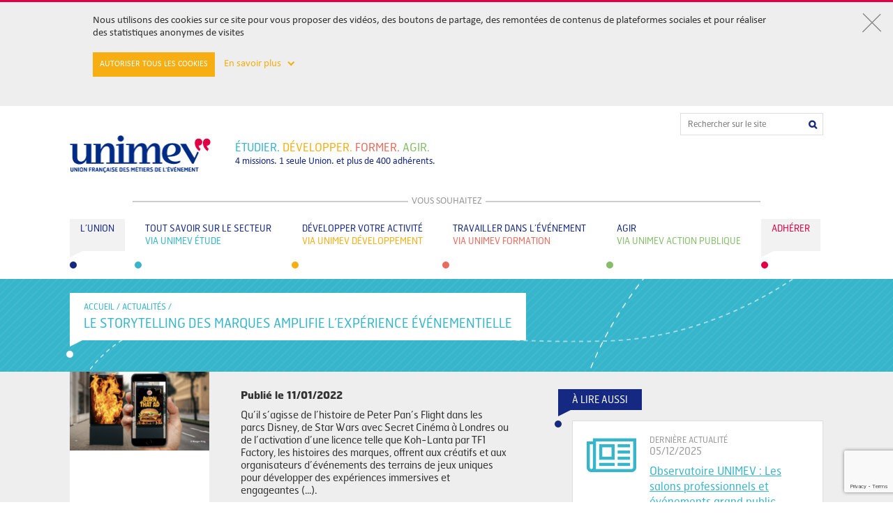

--- FILE ---
content_type: text/html; charset=UTF-8
request_url: https://www.unimev.fr/tout-savoir-sur-le-secteur/actualite/le-storytelling-des-marques-amplifie-lexperience-evenementielle/
body_size: 13495
content:
<!DOCTYPE html>
<html lang="fr-FR">
<head>

  
      <title>Le storytelling des marques amplifie l&#039;expérience événementielle | Unimev</title>

    
    <link rel="shortcut icon" href="favicon.ico" type="image/x-icon">
	<link rel="icon" href="favicon.png" type="image/png">
    <meta name='robots' content='index, follow, max-image-preview:large, max-snippet:-1, max-video-preview:-1' />
	<style>img:is([sizes="auto" i], [sizes^="auto," i]) { contain-intrinsic-size: 3000px 1500px }</style>
	
	<!-- This site is optimized with the Yoast SEO plugin v25.4 - https://yoast.com/wordpress/plugins/seo/ -->
	<title>Le storytelling des marques amplifie l&#039;expérience événementielle | Unimev</title>
	<link rel="canonical" href="https://www.unimev.fr/tout-savoir-sur-le-secteur/actualite/le-storytelling-des-marques-amplifie-lexperience-evenementielle/" />
	<meta property="og:locale" content="fr_FR" />
	<meta property="og:type" content="article" />
	<meta property="og:title" content="Le storytelling des marques amplifie l&#039;expérience événementielle | Unimev" />
	<meta property="og:description" content="« Qu’il s’agisse de l’histoire de Peter Pan’s Flight dans les parcs Disney, de Star Wars avec Secret Cinéma à Londres ou de l’activation d’une licence telle que Koh-Lanta par TF1 Factory, les histoires des marques, offrent aux créatifs et aux organisateurs d’événements des terrains de jeux uniques pour développer des expériences immersives et engageantes. Parce que transformer des univers imaginaires en [&hellip;]" />
	<meta property="og:url" content="https://www.unimev.fr/tout-savoir-sur-le-secteur/actualite/le-storytelling-des-marques-amplifie-lexperience-evenementielle/" />
	<meta property="og:site_name" content="Unimev" />
	<meta property="article:modified_time" content="2022-01-13T08:42:57+00:00" />
	<meta name="twitter:card" content="summary_large_image" />
	<meta name="twitter:label1" content="Est. reading time" />
	<meta name="twitter:data1" content="1 minute" />
	<script type="application/ld+json" class="yoast-schema-graph">{"@context":"https://schema.org","@graph":[{"@type":"WebPage","@id":"https://www.unimev.fr/tout-savoir-sur-le-secteur/actualite/le-storytelling-des-marques-amplifie-lexperience-evenementielle/","url":"https://www.unimev.fr/tout-savoir-sur-le-secteur/actualite/le-storytelling-des-marques-amplifie-lexperience-evenementielle/","name":"Le storytelling des marques amplifie l'expérience événementielle | Unimev","isPartOf":{"@id":"https://www.unimev.fr/#website"},"datePublished":"2022-01-11T16:56:31+00:00","dateModified":"2022-01-13T08:42:57+00:00","breadcrumb":{"@id":"https://www.unimev.fr/tout-savoir-sur-le-secteur/actualite/le-storytelling-des-marques-amplifie-lexperience-evenementielle/#breadcrumb"},"inLanguage":"fr-FR","potentialAction":[{"@type":"ReadAction","target":["https://www.unimev.fr/tout-savoir-sur-le-secteur/actualite/le-storytelling-des-marques-amplifie-lexperience-evenementielle/"]}]},{"@type":"BreadcrumbList","@id":"https://www.unimev.fr/tout-savoir-sur-le-secteur/actualite/le-storytelling-des-marques-amplifie-lexperience-evenementielle/#breadcrumb","itemListElement":[{"@type":"ListItem","position":1,"name":"Accueil","item":"https://www.unimev.fr/"},{"@type":"ListItem","position":2,"name":"Le storytelling des marques amplifie l&rsquo;expérience événementielle"}]},{"@type":"WebSite","@id":"https://www.unimev.fr/#website","url":"https://www.unimev.fr/","name":"Unimev","description":"Union française des métiers de l&#039;Événement","potentialAction":[{"@type":"SearchAction","target":{"@type":"EntryPoint","urlTemplate":"https://www.unimev.fr/?s={search_term_string}"},"query-input":{"@type":"PropertyValueSpecification","valueRequired":true,"valueName":"search_term_string"}}],"inLanguage":"fr-FR"}]}</script>
	<!-- / Yoast SEO plugin. -->


<!-- WamiMetas -->
<meta name="viewport" content="width=device-width" />
<meta property="og:image" content="imagefront" />
<meta name="robots" content="" />
<meta http-equiv="X-UA-Compatible" content="IE=edge,chrome=1" />
<!-- /WamiMetas -->
<link rel='dns-prefetch' href='//www.google.com' />
<link rel='dns-prefetch' href='//www.googletagmanager.com' />
<script type="text/javascript">
/* <![CDATA[ */
window._wpemojiSettings = {"baseUrl":"https:\/\/s.w.org\/images\/core\/emoji\/15.0.3\/72x72\/","ext":".png","svgUrl":"https:\/\/s.w.org\/images\/core\/emoji\/15.0.3\/svg\/","svgExt":".svg","source":{"concatemoji":"https:\/\/www.unimev.fr\/wp-includes\/js\/wp-emoji-release.min.js?ver=6.7.2"}};
/*! This file is auto-generated */
!function(i,n){var o,s,e;function c(e){try{var t={supportTests:e,timestamp:(new Date).valueOf()};sessionStorage.setItem(o,JSON.stringify(t))}catch(e){}}function p(e,t,n){e.clearRect(0,0,e.canvas.width,e.canvas.height),e.fillText(t,0,0);var t=new Uint32Array(e.getImageData(0,0,e.canvas.width,e.canvas.height).data),r=(e.clearRect(0,0,e.canvas.width,e.canvas.height),e.fillText(n,0,0),new Uint32Array(e.getImageData(0,0,e.canvas.width,e.canvas.height).data));return t.every(function(e,t){return e===r[t]})}function u(e,t,n){switch(t){case"flag":return n(e,"\ud83c\udff3\ufe0f\u200d\u26a7\ufe0f","\ud83c\udff3\ufe0f\u200b\u26a7\ufe0f")?!1:!n(e,"\ud83c\uddfa\ud83c\uddf3","\ud83c\uddfa\u200b\ud83c\uddf3")&&!n(e,"\ud83c\udff4\udb40\udc67\udb40\udc62\udb40\udc65\udb40\udc6e\udb40\udc67\udb40\udc7f","\ud83c\udff4\u200b\udb40\udc67\u200b\udb40\udc62\u200b\udb40\udc65\u200b\udb40\udc6e\u200b\udb40\udc67\u200b\udb40\udc7f");case"emoji":return!n(e,"\ud83d\udc26\u200d\u2b1b","\ud83d\udc26\u200b\u2b1b")}return!1}function f(e,t,n){var r="undefined"!=typeof WorkerGlobalScope&&self instanceof WorkerGlobalScope?new OffscreenCanvas(300,150):i.createElement("canvas"),a=r.getContext("2d",{willReadFrequently:!0}),o=(a.textBaseline="top",a.font="600 32px Arial",{});return e.forEach(function(e){o[e]=t(a,e,n)}),o}function t(e){var t=i.createElement("script");t.src=e,t.defer=!0,i.head.appendChild(t)}"undefined"!=typeof Promise&&(o="wpEmojiSettingsSupports",s=["flag","emoji"],n.supports={everything:!0,everythingExceptFlag:!0},e=new Promise(function(e){i.addEventListener("DOMContentLoaded",e,{once:!0})}),new Promise(function(t){var n=function(){try{var e=JSON.parse(sessionStorage.getItem(o));if("object"==typeof e&&"number"==typeof e.timestamp&&(new Date).valueOf()<e.timestamp+604800&&"object"==typeof e.supportTests)return e.supportTests}catch(e){}return null}();if(!n){if("undefined"!=typeof Worker&&"undefined"!=typeof OffscreenCanvas&&"undefined"!=typeof URL&&URL.createObjectURL&&"undefined"!=typeof Blob)try{var e="postMessage("+f.toString()+"("+[JSON.stringify(s),u.toString(),p.toString()].join(",")+"));",r=new Blob([e],{type:"text/javascript"}),a=new Worker(URL.createObjectURL(r),{name:"wpTestEmojiSupports"});return void(a.onmessage=function(e){c(n=e.data),a.terminate(),t(n)})}catch(e){}c(n=f(s,u,p))}t(n)}).then(function(e){for(var t in e)n.supports[t]=e[t],n.supports.everything=n.supports.everything&&n.supports[t],"flag"!==t&&(n.supports.everythingExceptFlag=n.supports.everythingExceptFlag&&n.supports[t]);n.supports.everythingExceptFlag=n.supports.everythingExceptFlag&&!n.supports.flag,n.DOMReady=!1,n.readyCallback=function(){n.DOMReady=!0}}).then(function(){return e}).then(function(){var e;n.supports.everything||(n.readyCallback(),(e=n.source||{}).concatemoji?t(e.concatemoji):e.wpemoji&&e.twemoji&&(t(e.twemoji),t(e.wpemoji)))}))}((window,document),window._wpemojiSettings);
/* ]]> */
</script>
<link rel='stylesheet' id='Cookie consent-css' href='https://www.unimev.fr/wp-content/plugins/heav-cookie-consent/assets/public.css?ver=0.0.1' type='text/css' media='all' />
<style id='wp-emoji-styles-inline-css' type='text/css'>

	img.wp-smiley, img.emoji {
		display: inline !important;
		border: none !important;
		box-shadow: none !important;
		height: 1em !important;
		width: 1em !important;
		margin: 0 0.07em !important;
		vertical-align: -0.1em !important;
		background: none !important;
		padding: 0 !important;
	}
</style>
<link rel='stylesheet' id='wp-block-library-css' href='https://www.unimev.fr/wp-includes/css/dist/block-library/style.min.css?ver=6.7.2' type='text/css' media='all' />
<style id='classic-theme-styles-inline-css' type='text/css'>
/*! This file is auto-generated */
.wp-block-button__link{color:#fff;background-color:#32373c;border-radius:9999px;box-shadow:none;text-decoration:none;padding:calc(.667em + 2px) calc(1.333em + 2px);font-size:1.125em}.wp-block-file__button{background:#32373c;color:#fff;text-decoration:none}
</style>
<style id='global-styles-inline-css' type='text/css'>
:root{--wp--preset--aspect-ratio--square: 1;--wp--preset--aspect-ratio--4-3: 4/3;--wp--preset--aspect-ratio--3-4: 3/4;--wp--preset--aspect-ratio--3-2: 3/2;--wp--preset--aspect-ratio--2-3: 2/3;--wp--preset--aspect-ratio--16-9: 16/9;--wp--preset--aspect-ratio--9-16: 9/16;--wp--preset--color--black: #000000;--wp--preset--color--cyan-bluish-gray: #abb8c3;--wp--preset--color--white: #ffffff;--wp--preset--color--pale-pink: #f78da7;--wp--preset--color--vivid-red: #cf2e2e;--wp--preset--color--luminous-vivid-orange: #ff6900;--wp--preset--color--luminous-vivid-amber: #fcb900;--wp--preset--color--light-green-cyan: #7bdcb5;--wp--preset--color--vivid-green-cyan: #00d084;--wp--preset--color--pale-cyan-blue: #8ed1fc;--wp--preset--color--vivid-cyan-blue: #0693e3;--wp--preset--color--vivid-purple: #9b51e0;--wp--preset--gradient--vivid-cyan-blue-to-vivid-purple: linear-gradient(135deg,rgba(6,147,227,1) 0%,rgb(155,81,224) 100%);--wp--preset--gradient--light-green-cyan-to-vivid-green-cyan: linear-gradient(135deg,rgb(122,220,180) 0%,rgb(0,208,130) 100%);--wp--preset--gradient--luminous-vivid-amber-to-luminous-vivid-orange: linear-gradient(135deg,rgba(252,185,0,1) 0%,rgba(255,105,0,1) 100%);--wp--preset--gradient--luminous-vivid-orange-to-vivid-red: linear-gradient(135deg,rgba(255,105,0,1) 0%,rgb(207,46,46) 100%);--wp--preset--gradient--very-light-gray-to-cyan-bluish-gray: linear-gradient(135deg,rgb(238,238,238) 0%,rgb(169,184,195) 100%);--wp--preset--gradient--cool-to-warm-spectrum: linear-gradient(135deg,rgb(74,234,220) 0%,rgb(151,120,209) 20%,rgb(207,42,186) 40%,rgb(238,44,130) 60%,rgb(251,105,98) 80%,rgb(254,248,76) 100%);--wp--preset--gradient--blush-light-purple: linear-gradient(135deg,rgb(255,206,236) 0%,rgb(152,150,240) 100%);--wp--preset--gradient--blush-bordeaux: linear-gradient(135deg,rgb(254,205,165) 0%,rgb(254,45,45) 50%,rgb(107,0,62) 100%);--wp--preset--gradient--luminous-dusk: linear-gradient(135deg,rgb(255,203,112) 0%,rgb(199,81,192) 50%,rgb(65,88,208) 100%);--wp--preset--gradient--pale-ocean: linear-gradient(135deg,rgb(255,245,203) 0%,rgb(182,227,212) 50%,rgb(51,167,181) 100%);--wp--preset--gradient--electric-grass: linear-gradient(135deg,rgb(202,248,128) 0%,rgb(113,206,126) 100%);--wp--preset--gradient--midnight: linear-gradient(135deg,rgb(2,3,129) 0%,rgb(40,116,252) 100%);--wp--preset--font-size--small: 13px;--wp--preset--font-size--medium: 20px;--wp--preset--font-size--large: 36px;--wp--preset--font-size--x-large: 42px;--wp--preset--spacing--20: 0.44rem;--wp--preset--spacing--30: 0.67rem;--wp--preset--spacing--40: 1rem;--wp--preset--spacing--50: 1.5rem;--wp--preset--spacing--60: 2.25rem;--wp--preset--spacing--70: 3.38rem;--wp--preset--spacing--80: 5.06rem;--wp--preset--shadow--natural: 6px 6px 9px rgba(0, 0, 0, 0.2);--wp--preset--shadow--deep: 12px 12px 50px rgba(0, 0, 0, 0.4);--wp--preset--shadow--sharp: 6px 6px 0px rgba(0, 0, 0, 0.2);--wp--preset--shadow--outlined: 6px 6px 0px -3px rgba(255, 255, 255, 1), 6px 6px rgba(0, 0, 0, 1);--wp--preset--shadow--crisp: 6px 6px 0px rgba(0, 0, 0, 1);}:where(.is-layout-flex){gap: 0.5em;}:where(.is-layout-grid){gap: 0.5em;}body .is-layout-flex{display: flex;}.is-layout-flex{flex-wrap: wrap;align-items: center;}.is-layout-flex > :is(*, div){margin: 0;}body .is-layout-grid{display: grid;}.is-layout-grid > :is(*, div){margin: 0;}:where(.wp-block-columns.is-layout-flex){gap: 2em;}:where(.wp-block-columns.is-layout-grid){gap: 2em;}:where(.wp-block-post-template.is-layout-flex){gap: 1.25em;}:where(.wp-block-post-template.is-layout-grid){gap: 1.25em;}.has-black-color{color: var(--wp--preset--color--black) !important;}.has-cyan-bluish-gray-color{color: var(--wp--preset--color--cyan-bluish-gray) !important;}.has-white-color{color: var(--wp--preset--color--white) !important;}.has-pale-pink-color{color: var(--wp--preset--color--pale-pink) !important;}.has-vivid-red-color{color: var(--wp--preset--color--vivid-red) !important;}.has-luminous-vivid-orange-color{color: var(--wp--preset--color--luminous-vivid-orange) !important;}.has-luminous-vivid-amber-color{color: var(--wp--preset--color--luminous-vivid-amber) !important;}.has-light-green-cyan-color{color: var(--wp--preset--color--light-green-cyan) !important;}.has-vivid-green-cyan-color{color: var(--wp--preset--color--vivid-green-cyan) !important;}.has-pale-cyan-blue-color{color: var(--wp--preset--color--pale-cyan-blue) !important;}.has-vivid-cyan-blue-color{color: var(--wp--preset--color--vivid-cyan-blue) !important;}.has-vivid-purple-color{color: var(--wp--preset--color--vivid-purple) !important;}.has-black-background-color{background-color: var(--wp--preset--color--black) !important;}.has-cyan-bluish-gray-background-color{background-color: var(--wp--preset--color--cyan-bluish-gray) !important;}.has-white-background-color{background-color: var(--wp--preset--color--white) !important;}.has-pale-pink-background-color{background-color: var(--wp--preset--color--pale-pink) !important;}.has-vivid-red-background-color{background-color: var(--wp--preset--color--vivid-red) !important;}.has-luminous-vivid-orange-background-color{background-color: var(--wp--preset--color--luminous-vivid-orange) !important;}.has-luminous-vivid-amber-background-color{background-color: var(--wp--preset--color--luminous-vivid-amber) !important;}.has-light-green-cyan-background-color{background-color: var(--wp--preset--color--light-green-cyan) !important;}.has-vivid-green-cyan-background-color{background-color: var(--wp--preset--color--vivid-green-cyan) !important;}.has-pale-cyan-blue-background-color{background-color: var(--wp--preset--color--pale-cyan-blue) !important;}.has-vivid-cyan-blue-background-color{background-color: var(--wp--preset--color--vivid-cyan-blue) !important;}.has-vivid-purple-background-color{background-color: var(--wp--preset--color--vivid-purple) !important;}.has-black-border-color{border-color: var(--wp--preset--color--black) !important;}.has-cyan-bluish-gray-border-color{border-color: var(--wp--preset--color--cyan-bluish-gray) !important;}.has-white-border-color{border-color: var(--wp--preset--color--white) !important;}.has-pale-pink-border-color{border-color: var(--wp--preset--color--pale-pink) !important;}.has-vivid-red-border-color{border-color: var(--wp--preset--color--vivid-red) !important;}.has-luminous-vivid-orange-border-color{border-color: var(--wp--preset--color--luminous-vivid-orange) !important;}.has-luminous-vivid-amber-border-color{border-color: var(--wp--preset--color--luminous-vivid-amber) !important;}.has-light-green-cyan-border-color{border-color: var(--wp--preset--color--light-green-cyan) !important;}.has-vivid-green-cyan-border-color{border-color: var(--wp--preset--color--vivid-green-cyan) !important;}.has-pale-cyan-blue-border-color{border-color: var(--wp--preset--color--pale-cyan-blue) !important;}.has-vivid-cyan-blue-border-color{border-color: var(--wp--preset--color--vivid-cyan-blue) !important;}.has-vivid-purple-border-color{border-color: var(--wp--preset--color--vivid-purple) !important;}.has-vivid-cyan-blue-to-vivid-purple-gradient-background{background: var(--wp--preset--gradient--vivid-cyan-blue-to-vivid-purple) !important;}.has-light-green-cyan-to-vivid-green-cyan-gradient-background{background: var(--wp--preset--gradient--light-green-cyan-to-vivid-green-cyan) !important;}.has-luminous-vivid-amber-to-luminous-vivid-orange-gradient-background{background: var(--wp--preset--gradient--luminous-vivid-amber-to-luminous-vivid-orange) !important;}.has-luminous-vivid-orange-to-vivid-red-gradient-background{background: var(--wp--preset--gradient--luminous-vivid-orange-to-vivid-red) !important;}.has-very-light-gray-to-cyan-bluish-gray-gradient-background{background: var(--wp--preset--gradient--very-light-gray-to-cyan-bluish-gray) !important;}.has-cool-to-warm-spectrum-gradient-background{background: var(--wp--preset--gradient--cool-to-warm-spectrum) !important;}.has-blush-light-purple-gradient-background{background: var(--wp--preset--gradient--blush-light-purple) !important;}.has-blush-bordeaux-gradient-background{background: var(--wp--preset--gradient--blush-bordeaux) !important;}.has-luminous-dusk-gradient-background{background: var(--wp--preset--gradient--luminous-dusk) !important;}.has-pale-ocean-gradient-background{background: var(--wp--preset--gradient--pale-ocean) !important;}.has-electric-grass-gradient-background{background: var(--wp--preset--gradient--electric-grass) !important;}.has-midnight-gradient-background{background: var(--wp--preset--gradient--midnight) !important;}.has-small-font-size{font-size: var(--wp--preset--font-size--small) !important;}.has-medium-font-size{font-size: var(--wp--preset--font-size--medium) !important;}.has-large-font-size{font-size: var(--wp--preset--font-size--large) !important;}.has-x-large-font-size{font-size: var(--wp--preset--font-size--x-large) !important;}
:where(.wp-block-post-template.is-layout-flex){gap: 1.25em;}:where(.wp-block-post-template.is-layout-grid){gap: 1.25em;}
:where(.wp-block-columns.is-layout-flex){gap: 2em;}:where(.wp-block-columns.is-layout-grid){gap: 2em;}
:root :where(.wp-block-pullquote){font-size: 1.5em;line-height: 1.6;}
</style>
<link rel='stylesheet' id='theme-css' href='https://www.unimev.fr/wp-content/themes/unimev/style.css?ver=6.7.2' type='text/css' media='all' />
<link rel='stylesheet' id='main-css' href='https://www.unimev.fr/wp-content/themes/unimev/css/main.css?t=1768935207&#038;ver=6.7.2' type='text/css' media='all' />
<link rel='stylesheet' id='flexisel-css' href='https://www.unimev.fr/wp-content/themes/unimev/css/flexisel.css?ver=6.7.2' type='text/css' media='all' />
<link rel='stylesheet' id='font_awesome-css' href='https://www.unimev.fr/wp-content/themes/unimev/css/font-awesome.min.css?ver=6.7.2' type='text/css' media='all' />
<link rel='stylesheet' id='jquery_ui-css' href='https://www.unimev.fr/wp-content/themes/unimev/css/jquery-ui.min.css?ver=6.7.2' type='text/css' media='all' />
<link rel='stylesheet' id='jquery_ui_structure-css' href='https://www.unimev.fr/wp-content/themes/unimev/css/jquery-ui.structure.min.css?ver=6.7.2' type='text/css' media='all' />
<link rel='stylesheet' id='popup-css' href='https://www.unimev.fr/wp-content/themes/unimev/js/lib/simple-popup/jquery.simple-popup.min.css?ver=6.7.2' type='text/css' media='all' />
<script type="text/javascript" src="https://www.unimev.fr/wp-content/plugins/heav-cookie-consent/assets/public.js?ver=0.0.1" id="Cookie consent-js"></script>

<!-- Google tag (gtag.js) snippet added by Site Kit -->
<!-- Google Analytics snippet added by Site Kit -->
<script type="text/javascript" src="https://www.googletagmanager.com/gtag/js?id=GT-KDDTJHP" id="google_gtagjs-js" async></script>
<script type="text/javascript" id="google_gtagjs-js-after">
/* <![CDATA[ */
window.dataLayer = window.dataLayer || [];function gtag(){dataLayer.push(arguments);}
gtag("set","linker",{"domains":["www.unimev.fr"]});
gtag("js", new Date());
gtag("set", "developer_id.dZTNiMT", true);
gtag("config", "GT-KDDTJHP");
 window._googlesitekit = window._googlesitekit || {}; window._googlesitekit.throttledEvents = []; window._googlesitekit.gtagEvent = (name, data) => { var key = JSON.stringify( { name, data } ); if ( !! window._googlesitekit.throttledEvents[ key ] ) { return; } window._googlesitekit.throttledEvents[ key ] = true; setTimeout( () => { delete window._googlesitekit.throttledEvents[ key ]; }, 5 ); gtag( "event", name, { ...data, event_source: "site-kit" } ); }; 
/* ]]> */
</script>
<link rel="https://api.w.org/" href="https://www.unimev.fr/wp-json/" /><link rel="EditURI" type="application/rsd+xml" title="RSD" href="https://www.unimev.fr/xmlrpc.php?rsd" />
<meta name="generator" content="WordPress 6.7.2" />
<link rel='shortlink' href='https://www.unimev.fr/?p=10106' />
<link rel="alternate" title="oEmbed (JSON)" type="application/json+oembed" href="https://www.unimev.fr/wp-json/oembed/1.0/embed?url=https%3A%2F%2Fwww.unimev.fr%2Ftout-savoir-sur-le-secteur%2Factualite%2Fle-storytelling-des-marques-amplifie-lexperience-evenementielle%2F" />
<link rel="alternate" title="oEmbed (XML)" type="text/xml+oembed" href="https://www.unimev.fr/wp-json/oembed/1.0/embed?url=https%3A%2F%2Fwww.unimev.fr%2Ftout-savoir-sur-le-secteur%2Factualite%2Fle-storytelling-des-marques-amplifie-lexperience-evenementielle%2F&#038;format=xml" />
<meta name="generator" content="Site Kit by Google 1.161.0" /><meta name="generator" content="Elementor 3.30.2; features: additional_custom_breakpoints; settings: css_print_method-external, google_font-enabled, font_display-auto">
<style type="text/css">.recentcomments a{display:inline !important;padding:0 !important;margin:0 !important;}</style>			<style>
				.e-con.e-parent:nth-of-type(n+4):not(.e-lazyloaded):not(.e-no-lazyload),
				.e-con.e-parent:nth-of-type(n+4):not(.e-lazyloaded):not(.e-no-lazyload) * {
					background-image: none !important;
				}
				@media screen and (max-height: 1024px) {
					.e-con.e-parent:nth-of-type(n+3):not(.e-lazyloaded):not(.e-no-lazyload),
					.e-con.e-parent:nth-of-type(n+3):not(.e-lazyloaded):not(.e-no-lazyload) * {
						background-image: none !important;
					}
				}
				@media screen and (max-height: 640px) {
					.e-con.e-parent:nth-of-type(n+2):not(.e-lazyloaded):not(.e-no-lazyload),
					.e-con.e-parent:nth-of-type(n+2):not(.e-lazyloaded):not(.e-no-lazyload) * {
						background-image: none !important;
					}
				}
			</style>
						<meta name="theme-color" content="#FFF">
			<link rel="icon" href="https://www.unimev.fr/wp-content/uploads/2018/05/favicon.png" sizes="32x32" />
<link rel="icon" href="https://www.unimev.fr/wp-content/uploads/2018/05/favicon.png" sizes="192x192" />
<link rel="apple-touch-icon" href="https://www.unimev.fr/wp-content/uploads/2018/05/favicon.png" />
<meta name="msapplication-TileImage" content="https://www.unimev.fr/wp-content/uploads/2018/05/favicon.png" />
</head>


<body data-color="lightblue" class="color-lightblue">


<style>
  
/* This stylesheet generated by Transfonter (http://transfonter.org) on October 17, 2016 2:14 PM */


</style>	

<div class="cookie-head"> 
<form id="cookie-head" 
class="global 
show-cookie" 
method="post" action="http://www.unimev.fr/tout-savoir-sur-le-secteur/actualite/le-storytelling-des-marques-amplifie-lexperience-evenementielle/">
  
  <!-- BLOC 1 BEGIN -->
  
  <div class="head-band">
    <a href="#" onclick="javascript:closeBand(); return false; ">
      <div class="cross-container"> 
        <div class="cross"></div>
      </div>
    </a>
    <br>
    <div class="band-container">
      <div class="head-band-content">
        <!-- En poursuivant votre navigation sur ce site, vous acceptez l'utilisation de cookies destin&eacute;s &agrave; vous proposer des vid&eacute;os, des boutons de partage, des remont&eacute;es de contenus de plateformes sociales et r&eacute;aliser des statistiques anonymes de visites. -->

        Nous utilisons des cookies sur ce site pour vous proposer des vidéos, des boutons de partage, des remontées de contenus de plateformes sociales et pour réaliser des statistiques anonymes de visites
      </div>
      <br/>
      <div class="more-infos">
        <a class="cookieFormSubmit" href="?action-cookie-consent=2">Autoriser tous les cookies</a>
        <a class="scroll-link" href="#" onclick="javascript:cookieScroll(); return false; "> 
          <span id="mask"> En savoir plus &nbsp; </span>
          <span class="chevron-low" id="chevron"> </span>
        </a>
      </div>
      <br> 
    </div> 
  </div>
  
  
  <!-- BLOC 1 END -->
  
  
  <!-- BLOC 2 BEGIN -->
  
  
  <div class="form-band" id="bandScroll" style="display: none"> 
    <div class="band-container">
      <br>
      <input type="checkbox" name="required" id="required" checked="checked" disabled="true"/>  
      <label class="cookie-title disabled" for="required">
        COOKIES FONCTIONNELS 
      </label> 
      <br> 
      <div class="cookie-body"> 
        Il s'agit des cookies n&eacute;cessaires au fonctionnement de certaines rubriques du Site. Ces cookies permettent d’optimiser les informations affich&eacute;es par le Site à l’internaute. 
      </div>
      <br>
      <input type="checkbox" name="audienceCookie" id="audienceCookie" checked="checked"/> 
      <label class="cookie-title"  for="audienceCookie">
        COOKIES DE MESURE D'AUDIENCE 
      </label>
      <br> 
      <div class="cookie-body"> 
        Ce Site utilise le service d'analyse web Google Analytics&reg;, qui utilise des cookies permettant de connaitre anonymement l’utilisation et les performances du Site, afin d'optimiser son utilisation et vous proposer des services et des offres adapt&eacute;s &agrave; vos attentes.
      </div>
      <br>
      <input type="checkbox" name="socialnetworkCookie" id="socialnetworkCookie" checked="checked"/> 
      <label class="cookie-title" for="socialnetworkCookie">
        COOKIES LIES AUX RESEAUX SOCIAUX 
      </label>
      <br> 
      <div class="cookie-body"> 
        Ce Site contient des applications informatiques &eacute;manant des r&eacute;seaux sociaux Facebook&reg;, YouTube&reg;, Twitter&reg; et Google+&reg; permettant &agrave; l'utilisateur de visionner les vid&eacute;os disponibles sur le Site, de partager des contenus du Site avec d'autres personnes ou de faire conna&icirc;tre &agrave; ces autres personnes ses consultations ou ses opinions concernant un contenu du Site. Vous pouvez d&eacute;sactiver ces cookies tout en sachant que leur rejet peut vous emp&ecirc;cher de profiter pleinement des fonctionnalit&eacute;s offertes par le Site. La lecture des vid&eacute;os pourra ainsi &ecirc;tre impact&eacute;e.
      </div>
      <br>
      <a href="https://www.unimev.fr/wp-content/themes/unimev/pdf/2019_10_Charte cookies_unimev.pdf" target="_blank" class="link-to-chart">
        > Consulter notre charte sur les cookies      </a>
      <div class="save-settings">
        <input id="cookieFormSubmit" type="submit" name="submit" value="ENREGISTRER MES PREFERENCES" class="button"/> 
      </div>
      <br>
      <br>
    </div> 
  </div>
  
  <input type="hidden" name="action-cookie-consent" value="1">
  
</form>

</div>

<header class="header">
	<div class="search_form-wrapper" data-mainmenu-searchform>

				
<form class="search_form" role="search" method="get" action="https://www.unimev.fr/">
	<input type="text" class="search_form__input" placeholder="Rechercher sur le site" value="" name="s" autocomplete="off" />
	<input type="submit" class="search_form__submit fa fa-search" value="&#xf002;">
</form>
	</div>
	<div class="logo-wrapper">
		<a class="logo" title="UNIMEV - UNION FRANÇAISE DES MÉTIERS DE L'ÉVÉNEMENT" href="https://www.unimev.fr"></a>
		<div class="baseline">
			<p class="baseline__verbs font--upper"><span class="font--lightblue">étudier.</span> <span class="font--yellow">développer.<span> <span class="font--lightred">former.</span> <span class="font--green">agir.</span></p>
			<p class="baseline__numbers font--deepblue">4 missions. 1 seule Union. et plus de 400 adhérents.</p>
		</div>
	</div>
	<button class="mobile-btn" data-mainmenu-btn><span></span></button>
	<div class="separator">
		<span>VOUS SOUHAITEZ</span>
	</div>

    <nav class="main_menu-wrapper"><ul id="menu-menu-principal" class="main_menu"><li class=" menu-item menu-item-type-post_type menu-item-object-page main_menu__item main_menu__item--deepblue" data-mainmenu-item><a class="main_menu__item__link" href="https://www.unimev.fr/lunion/" data-mainmenu-itemlink><div class="triangle"></div><p>L’Union</p></a><div class="sub_menu-wrapper"><ul class="sub_menu"><li class="sub_menu__item"><a target="" class="sub_menu__item__link" href="https://www.unimev.fr/lunion/missions-actions/">MISSIONS & ACTIONS</a></li></li>
<li class="sub_menu__item"><a target="" class="sub_menu__item__link" href="https://www.unimev.fr/lunion/gouvernance/">GOUVERNANCE</a></li></li>
<li class="sub_menu__item"><a target="" class="sub_menu__item__link" href="https://www.unimev.fr/lunion/fonctionnement/">FONCTIONNEMENT</a></li></li>
<li class="sub_menu__item"><a target="" class="sub_menu__item__link" href="https://www.unimev.fr/lunion/associations-adherentes/">ASSOCIATIONS ADHÉRENTES</a></li></li>
<li class="sub_menu__item"><a target="" class="sub_menu__item__link" href="https://www.unimev.fr/lunion/equipe-permanente/">ÉQUIPE PERMANENTE</a></li></li>
<li class="sub_menu__item"><a target="" class="sub_menu__item__link" href="https://www.unimev.fr/lunion/historique/">HISTORIQUE</a></li></li>
<li class="sub_menu__item"><a target="" class="sub_menu__item__link" href="https://www.unimev.fr/lunion/partenaires/">PARTENAIRES</a></li></li>
<li class="sub_menu__item"><a target="" class="sub_menu__item__link" href="https://www.unimev.fr/lunion/marques-unimev/">MARQUES UNIMEV</a></li></li>
<li class="sub_menu__item"><a target="" class="sub_menu__item__link" href="https://www.unimev.fr/lunion/evenements-unimev/">ÉVÉNEMENTS UNIMEV</a></li></li>
</ul></div></li>
<li class=" menu-item menu-item-type-post_type menu-item-object-page main_menu__item main_menu__item--lightblue" data-mainmenu-item><a class="main_menu__item__link" href="https://www.unimev.fr/tout-savoir-sur-le-secteur/" data-mainmenu-itemlink><div class="triangle"></div><p>Tout savoir sur le secteur</p><p class="colored">Via unimev étude</p></a><div class="sub_menu-wrapper"><ul class="sub_menu"><li class="sub_menu__item"><a target="" class="sub_menu__item__link" href="https://www.unimev.fr/tout-savoir-sur-le-secteur/bilans-etudes/">BILANS & ÉTUDES</a></li></li>
<li class="sub_menu__item"><a target="target="_blank"" class="sub_menu__item__link" href="http://www.linnovatoire.fr/">L'INNOVATOIRE</a></li></li>
<li class="sub_menu__item"><a target="" class="sub_menu__item__link" href="https://www.unimev.fr/tout-savoir-sur-le-secteur/dossiers/">DOSSIERS</a></li></li>
<li class="sub_menu__item"><a target="" class="sub_menu__item__link" href="https://www.unimev.fr/tout-savoir-sur-le-secteur/actualites/">ACTUALITÉS</a></li></li>
</ul></div></li>
<li class=" menu-item menu-item-type-post_type menu-item-object-page main_menu__item main_menu__item--yellow" data-mainmenu-item><a class="main_menu__item__link" href="https://www.unimev.fr/developper-votre-activite/" data-mainmenu-itemlink><div class="triangle"></div><p>Développer votre activité</p><p class="colored">Via unimev développement</p></a><div class="sub_menu-wrapper"><ul class="sub_menu"><li class="sub_menu__item"><a target="" class="sub_menu__item__link" href="https://www.unimev.fr/developper-votre-activite/outils/">OUTILS</a></li></li>
<li class="sub_menu__item"><a target="" class="sub_menu__item__link" href="https://www.unimev.fr/developper-votre-activite/reglementations-chartes/">RÈGLEMENTATIONS & CHARTES</a></li></li>
</ul></div></li>
<li class=" menu-item menu-item-type-post_type menu-item-object-page main_menu__item main_menu__item--lightred" data-mainmenu-item><a class="main_menu__item__link" href="https://www.unimev.fr/travailler-dans-levenement/" data-mainmenu-itemlink><div class="triangle"></div><p>Travailler dans l’événement</p><p class="colored">Via unimev formation</p></a><div class="sub_menu-wrapper"><ul class="sub_menu"><li class="sub_menu__item"><a target="" class="sub_menu__item__link" href="https://www.unimev.fr/travailler-dans-levenement/offres-demplois/">OFFRES D'EMPLOI</a></li></li>
<li class="sub_menu__item"><a target="" class="sub_menu__item__link" href="https://www.unimev.fr/travailler-dans-levenement/formations-unimev/">FORMATIONS UNIMEV</a></li></li>
<li class="sub_menu__item"><a target="" class="sub_menu__item__link" href="https://www.unimev.fr/travailler-dans-levenement/formations-initiales/">FORMATIONS INITIALES</a></li></li>
</ul></div></li>
<li class=" menu-item menu-item-type-post_type menu-item-object-page main_menu__item main_menu__item--green" data-mainmenu-item><a class="main_menu__item__link" href="https://www.unimev.fr/agir/" data-mainmenu-itemlink><div class="triangle"></div><p>Agir</p><p class="colored">Via unimev action publique</p></a><div class="sub_menu-wrapper"><ul class="sub_menu"><li class="sub_menu__item"><a target="" class="sub_menu__item__link" href="https://www.unimev.fr/agir/relations-institutionnelles/">RELATIONS INSTITUTIONNELLES</a></li></li>
<li class="sub_menu__item"><a target="" class="sub_menu__item__link" href="https://www.unimev.fr/agir/mandats/">MANDATS</a></li></li>
</ul></div></li>
<li class=" menu-item menu-item-type-post_type menu-item-object-page main_menu__item main_menu__item--red" data-mainmenu-item><a class="main_menu__item__link" href="https://www.unimev.fr/adherer/" data-mainmenu-itemlink><div class="triangle"></div><p>Adhérer</p></a><div class="sub_menu-wrapper"><ul class="sub_menu"><li class="sub_menu__item"><a target="" class="sub_menu__item__link" href="https://www.unimev.fr/adherer/pourquoi-adherer/">POURQUOI ADHÉRER</a></li></li>
<li class="sub_menu__item"><a target="" class="sub_menu__item__link" href="https://www.unimev.fr/adherer/comment-adherer/">COMMENT ADHÉRER</a></li></li>
</ul></div></li>
</ul></nav>
</header>


	<div class="page-header">
	<div class="page-header__content">
		<nav class="breadcrumb">
			<div id="breadcrumbs" class="breadcrumbs"><span class="item-home"><a class="bread-link bread-home" href="https://www.unimev.fr" title="accueil">accueil</a></span> / <span class="item-cat item-custom-post-type-actualite"><a class="bread-cat bread-custom-post-type-actualite" href="https://www.unimev.fr/tout-savoir-sur-le-secteur/actualite" title="Actualités">Actualités</a></span><span class="separator"> / </span></div>			<h1 class="main-title">Le storytelling des marques amplifie l&rsquo;expérience événementielle</h1>
			<div class="triangle"></div>
		</nav>

    	</div>
</div>
	<div class="main-content main-content--with-sidebar">
		<div class="main-content__wrapper">
			<div class="container">

				<div class="sidebar">
					<div class="sidebar__title">À lire aussi<div class="triangle"></div></div>
															<div class="block-lastnews">
	<i class="lastnews__picto fa fa-newspaper-o"></i>
	<div class="lastnews__content">
		<div class="lastnews__content__title">dernière actualité</div>
		<div class="lastnews__content__date">05/12/2025</div>
		<a target="_blank" class="link link--ihover" href="https://www.unimev.fr/tout-savoir-sur-le-secteur/actualite/observatoire-unimev/">Observatoire UNIMEV : Les salons professionnels et événements grand public confirment leur reprise !</a>
	</div>
</div>					
															<div class="block-number">
				<div class="block-number-inner">
	
				<figure class="number__picto number__picto--hover">
			<img src="https://www.unimev.fr/wp-content/uploads/2018/02/foule.gif">
		</figure>
		<figure class="number__picto">
			<img src="https://www.unimev.fr/wp-content/uploads/2018/02/foule.gif">
		</figure>
		
		<p class="number__text">
							<span>23</span> 
						millions			<br>
							<em>d’entrées de visiteurs des Foires & Salons en France par an</em>
					</p>

			
			</div>
	
</div>					
					

<div class="block-subscribe agenda">
	<div class="subscribe__title">agenda<div class="triangle"></div></div>
	<div class="subscribe__content">

			<iframe src="https://widget.gazette-salons.fr/salons/index.html?style=yellow" allowtransparency="true" style="border: 1px solid #fff;height:375px;width: 100%;" frameborder="0" scrolling="no"></iframe>

	</div>
</div>	
					<!-- <div class="block-carrousel">
	<ul id="flexisel"> 
	    <li>
	    	<div class="carrousel__item">
	    		<div class="profil-description">
	    			<div class="profil-description__menu">
	    				<a href="#"><i class="fa fa-long-arrow-right"></i>Lien 1</a>
	    				<a href="#"><i class="fa fa-long-arrow-right"></i>Lien 2</a>
	    				<a href="#"><i class="fa fa-long-arrow-right"></i>Lien 3</a>
	    			</div>
	    			<p class="profil-description__jesuis">JE SUIS UNE ENTREPRISE DE L'ÉVENEMENT</p>
	    			<div class="triangle"></div>
	    		</div>
	    		<img class="profil-image" src="/images/_temp/portrait-carrousel.jpg">
	    	</div>
	    </li>
	    <li>
	    	<div class="carrousel__item">
	    		<div class="profil-description">
	    			<div class="profil-description__menu">
	    				<a href="#"><i class="fa fa-long-arrow-right"></i>Lien 1</a>
	    				<a href="#"><i class="fa fa-long-arrow-right"></i>Lien 2</a>
	    				<a href="#"><i class="fa fa-long-arrow-right"></i>Lien 3</a>
	    			</div>
	    			<p class="profil-description__jesuis">JE SUIS UNE ENTREPRISE DE L'ÉVENEMENT</p>
	    			<div class="triangle"></div>
	    		</div>
	    		<img class="profil-image" src="/images/_temp/portrait-carrousel.jpg">
	    	</div>
	    </li>
	    <li>
	    	<div class="carrousel__item">
	    		<div class="profil-description">
	    			<div class="profil-description__menu">
	    				<a href="#"><i class="fa fa-long-arrow-right"></i>Lien 1</a>
	    				<a href="#"><i class="fa fa-long-arrow-right"></i>Lien 2</a>
	    				<a href="#"><i class="fa fa-long-arrow-right"></i>Lien 3</a>
	    			</div>
	    			<p class="profil-description__jesuis">JE SUIS UNE ENTREPRISE DE L'ÉVENEMENT</p>
	    			<div class="triangle"></div>
	    		</div>
	    		<img class="profil-image" src="/images/_temp/portrait-carrousel.jpg">
	    	</div>
	    </li>
	    <li>
	    	<div class="carrousel__item">
	    		<div class="profil-description">
	    			<div class="profil-description__menu">
	    				<a href="#"><i class="fa fa-long-arrow-right"></i>Lien 1</a>
	    				<a href="#"><i class="fa fa-long-arrow-right"></i>Lien 2</a>
	    				<a href="#"><i class="fa fa-long-arrow-right"></i>Lien 3</a>
	    			</div>
	    			<p class="profil-description__jesuis">JE SUIS UNE ENTREPRISE DE L'ÉVENEMENT</p>
	    			<div class="triangle"></div>
	    		</div>
	    		<img class="profil-image" src="/images/_temp/portrait-carrousel.jpg">
	    	</div>
	    </li>
	    <li>
	    	<div class="carrousel__item">
	    		<div class="profil-description">
	    			<div class="profil-description__menu">
	    				<a href="#"><i class="fa fa-long-arrow-right"></i>Lien 1</a>
	    				<a href="#"><i class="fa fa-long-arrow-right"></i>Lien 2</a>
	    				<a href="#"><i class="fa fa-long-arrow-right"></i>Lien 3</a>
	    			</div>
	    			<p class="profil-description__jesuis">JE SUIS UNE ENTREPRISE DE L'ÉVENEMENT</p>
	    			<div class="triangle"></div>
	    		</div>
	    		<img class="profil-image" src="/images/_temp/portrait-carrousel.jpg">
	    	</div>
	    </li>                                                                       
	</ul>
</div>	 -->
					<div class="block-subscribe">
	<div class="subscribe__title">adhérer<div class="triangle"></div></div>
	<div class="subscribe__content">
		<div class="subscribe__content__title">VOUS ÊTES ACTEUR DE L’ÉVÉNEMENT ?</div>

				<a class="link link--redbg" href="https://www.unimev.fr/adherer/comment-adherer/">
		<span class="logo"></span>adhérer à unimev</a>
				
				<div class="subscribe__content__why"><a href="https://www.unimev.fr/adherer/pourquoi-adherer/" class="link link--hover"><i class="fa fa-long-arrow-right"></i>Pourquoi adhérer ?</a></div>
		
	</div>
</div>	
        </div>
        
        <div class="top top--actu">

      <figure class="actu__image">
      <img src="https://www.unimev.fr/wp-content/uploads/2022/01/Image-interieures-Mise-en-Page-95-200x113.png">
    </figure>
  
	<div class="actu__intro">
		<p class="actu__intro__date">Publié le 11/01/2022</p>
    		  <p class="actu__intro__text">Qu’il s’agisse de l’histoire de Peter Pan’s Flight dans les parcs Disney, de Star Wars avec Secret Cinéma à Londres ou de l’activation d’une licence telle que Koh-Lanta par TF1 Factory, les histoires des marques, offrent aux créatifs et aux organisateurs d’événements des terrains de jeux uniques pour développer des expériences immersives et engageantes (...).</p>
    	</div>
  
</div>        <div class="page-content">
          <div class="single single--actu">
            <div class="actu__content wysiwyg_content">
              <p>« Qu’il s’agisse de l’histoire de <strong><a href="https://www.disneylandparis.com/fr-fr/attractions/parc-disneyland/peter-pans-flight/" target="_blank" rel="noopener noreferrer">Peter Pan’s Flight</a></strong> dans les parcs Disney, de<strong><a href="https://youtu.be/a7bouwv3YME" target="_blank" rel="noopener noreferrer"> Star Wars avec Secret Cinéma</a></strong> à Londres ou de l’activation d’une licence telle que <strong><a href="https://youtu.be/8nHFJHNlfqY" target="_blank" rel="noopener noreferrer">Koh-Lanta par TF1 Factory</a></strong>, les histoires des marques, offrent aux créatifs et aux organisateurs d’événements des terrains de jeux uniques pour développer des expériences immersives et engageantes. Parce que transformer des univers imaginaires en réalité sert le discours des marques et des licences auprès des audiences, voyons comment les expériences contribuent à développer la notoriété et le business des annonceurs, désormais véritables conteurs “d’histoires vraies”.</p>
<p>Retrouvez l’article (en deux parties) «Le storytelling des marques amplifie l&rsquo;expérience événementielle » de Quentin Thieulin, dans la catégorie <a href="https://www.linnovatoire.fr/projet/salon-nouvel-objet-mediatique/">L’événement, nouvel objet médiatique</a> sur L&rsquo;Innovatoire, le laboratoire prospectif créé par UNIMEV.</p>
<div class="actu__content wysiwyg_content">
<p>Le storytelling des marques amplifie l&rsquo;expérience événementielle &#8211; Partie 1 : <a href="https://bit.ly/331LvGG">https://bit.ly/331LvGG</a></p>
<p>Le storytelling des marques amplifie l&rsquo;expérience événementielle &#8211; Partie 2 : <a href="https://bit.ly/33xQLBq">https://bit.ly/33xQLBq</a></p>
<p>&nbsp;</p>
<p>S’inscrire à la newsletter de L’Innovatoire : <a href="http://bit.ly/2n9nCHJ">http://bit.ly/2n9nCHJ</a></p>
<p>L’Innovatoire sur les réseaux : <a href="https://www.linkedin.com/showcase/18552289/admin/">Linkedin</a> – <a href="https://twitter.com/linnovatoire">Twitter</a> – <a href="https://www.scoop.it/topic/veille-evenementielle-d-inspiration">Scoop it</a></p>
</div>
            </div>

            
						            
            <div class="block-shares">
	<div class="shares">
		<div class="shares__item shares__download">
			<a class="action-download-pdf" href="?waction=get-pdf&post-id=10106" class="link link--hover" target="_blank">
					<span class="fa-stack fa-lg">
						<i class="fa fa-file-o fa-stack-1x"></i><i class="fa fa-arrow-down fa-stack-1x"></i>
					</span>
					télécharger
				</a>
			</div>
			<div class="shares__item shares__print">
				<a href="#" onClick="window.print()" class="link link--hover">
					<i class="fa fa-print"></i>imprimer
				</a>
			</div>
			<div class="shares__item shares__email">
				<a href="mailto:?subject=Un article intéressant !&body=Voici un article interessant https://www.unimev.fr/tout-savoir-sur-le-secteur/actualite/le-storytelling-des-marques-amplifie-lexperience-evenementielle/'." class="link link--hover">
					<i class="fa fa-envelope"></i>partager par mail
				</a>
			</div>
			 

  <div class="shares__item shares__social">
    <div id="fb-root"></div>
      
    Partager sur 
    <!-- FACEBOOK -->
    <script>(function(d, s, id) {
    var js, fjs = d.getElementsByTagName(s)[0];
    if (d.getElementById(id)) return;
    js = d.createElement(s); js.id = id;
    js.src = "//connect.facebook.net/fr_FR/sdk.js#xfbml=1&version=v2.9&appId=234559506591632";
    fjs.parentNode.insertBefore(js, fjs);
    }(document, 'script', 'facebook-jssdk'));</script>
    <!-- <a href="#" class="link link--hover"><i class="fa fa-facebook-square"></i></a> -->
    <div class="fb-share-button link link--hover" data-href="https://www.unimev.fr/tout-savoir-sur-le-secteur/actualite/le-storytelling-des-marques-amplifie-lexperience-evenementielle/" data-layout="button_count">
			<a class="rs-link rs-fb" target="_blank" href="https://www.facebook.com/sharer/sharer.php?u=https://www.unimev.fr/tout-savoir-sur-le-secteur/actualite/le-storytelling-des-marques-amplifie-lexperience-evenementielle/&src=sdkpreparse"><span class="fa fa-facebook"></span></a>
		</div>

    <a target="_blank" href="http://twitter.com/intent/tweet?text=Le storytelling des marques amplifie l&rsquo;expérience événementielle : « Qu’il s’agisse de l’histoire de Peter Pan’s ...&url=https://www.unimev.fr/tout-savoir-sur-le-secteur/actualite/le-storytelling-des-marques-amplifie-lexperience-evenementielle/" class="link link--hover"><i class="fa fa-twitter-square"></i></a>

    <a class="link link--hover" target="_blank" href="https://www.linkedin.com/shareArticle?mini=true&url=https://www.unimev.fr/tout-savoir-sur-le-secteur/actualite/le-storytelling-des-marques-amplifie-lexperience-evenementielle/&source=unimev"><i class="fa fa-linkedin-square"></i></a>
  </div>

  		<!-- <div class="shares__item shares__social">
			Partager sur <a href="#" class="link link--hover"><i class="fa fa-facebook-square"></i></a><a href="#" class="link link--hover"><i class="fa fa-twitter-square"></i></a><a href="#" class="link link--hover"><i class="fa fa-linkedin-square"></i></a>
		</div> -->
	</div>
</div>			

          </div>
        </div>


			</div>
		</div>
	</div>

  <footer class="footer-wrapper">
    <div class="footer">
      <nav class="footer__sitemap">
        <ul class="sitemap">
          <li class="sitemap__item sitemap__item--home">
            <a href="#" class="footer__link-home"></a>
          </li>
          <li class="sitemap__item">
            <p class="sitemap__item__title">À Propos</p>
            <ul id="menu-a-propos" class="sitemap__item__submenu"><li id="menu-item-1059" class="menu-item menu-item-type-post_type menu-item-object-page menu-item-1059"><a href="https://www.unimev.fr/contactez-nous/">CONTACTEZ-NOUS</a></li>
<li id="menu-item-1311" class="menu-item menu-item-type-post_type menu-item-object-page menu-item-1311"><a href="https://www.unimev.fr/lexique/">LEXIQUE</a></li>
<li id="menu-item-1314" class="menu-item menu-item-type-post_type menu-item-object-page menu-item-1314"><a href="https://www.unimev.fr/plan-du-site/">PLAN DU SITE</a></li>
</ul>          </li>
          <li class="sitemap__item">
            <p class="sitemap__item__title">Espace presse</p>
            <ul id="menu-espace-presse" class="sitemap__item__submenu"><li id="menu-item-1317" class="menu-item menu-item-type-post_type menu-item-object-page menu-item-1317"><a href="https://www.unimev.fr/communiques-de-presse/">COMMUNIQUÉS DE PRESSE</a></li>
<li id="menu-item-1458" class="menu-item menu-item-type-custom menu-item-object-custom menu-item-1458"><a target="_blank" href="https://www.scoop.it/u/unimev">revue de presse</a></li>
<li id="menu-item-1331" class="menu-item menu-item-type-post_type menu-item-object-page menu-item-1331"><a href="https://www.unimev.fr/logos-unimev/">LOGOS</a></li>
</ul>          </li>
          <li class="sitemap__item">
            <p class="sitemap__item__title">Infos légales</p>
            <ul id="menu-infos-legales" class="sitemap__item__submenu"><li id="menu-item-1344" class="menu-item menu-item-type-post_type menu-item-object-page menu-item-1344"><a href="https://www.unimev.fr/mentions-legales/">MENTIONS LÉGALES</a></li>
<li id="menu-item-1345" class="menu-item menu-item-type-post_type menu-item-object-page menu-item-1345"><a href="https://www.unimev.fr/credits/">CRÉDITS</a></li>
</ul>          </li>
        </lu>
      </nav>
      <div class="footer__newsletter">
        <p class="footer__newsletter__title">Rester en contact</p>
        <p class="footer__newsletter__label footer-rgpd">En entrant les données requises ci-dessous, vous déclarez avoir consenti sans réserve à la <a target="_blank" href="https://www.unimev.fr/mentions-legales">politique de confidentialité</a></p>
        
        
                  <p class="footer__newsletter__label">VOUS DESIREZ PLUS D’INFOS (ADHESION…)</p>
          <p class="footer__newsletter__response">
          </p>
            
          <form class="newsletter__form footer__newsletter__form" action="https://www.unimev.fr/wp-admin/admin-ajax.php">
            <input type="text" name="email" class="footer__newsletter__form__input" placeholder="Votre email">
            <div class="g-recaptcha" data-sitekey="6LfsLEkUAAAAAHZZzy1FcjXaCJOcB1EgbkLovbkN"></div>
            <input type="hidden" name="action" value="wami_ajax_newsletter">
            <input type="submit" class="footer__newsletter__form__submit fa fa-envelope-square" value="&#xf0e0;">
        </form>
        
        <div class="footer__newsletter__social">
          <p class="footer__newsletter__social__label">Suivre unimev</p>
          <ul class="footer__newsletter__social__list">
            
            
                        
              
                <li class="footer__newsletter__social__list__item">
                                    <a target="_blank" title="" class="fa-lg fa-stack" href="https://twitter.com/UNIMEV_FR">
                    <i class="fa fa-circle fa-stack-2x"></i>
                    <i class="fa fa-stack-1x fa-twitter"></i>
                  </a>
                  
                </li>
              
                <li class="footer__newsletter__social__list__item">
                                    <a target="_blank" title="" class="fa-lg fa-stack" href="https://www.linkedin.com/company/unimev/">
                    <i class="fa fa-circle fa-stack-2x"></i>
                    <i class="fa fa-stack-1x fa-linkedin"></i>
                  </a>
                  
                </li>
              
                <li class="footer__newsletter__social__list__item">
                                    <a target="_blank" title="" class="fa-lg fa-stack" href="https://www.slideshare.net/UNIMEV_FR">
                    <i class="fa fa-circle fa-stack-2x"></i>
                    <i class="fa fa-stack-1x fa-slideshare"></i>
                  </a>
                  
                </li>
              
                <li class="footer__newsletter__social__list__item">
                                    <a target="_blank" title="" class="fa-lg fa-stack" href="https://www.youtube.com/channel/UCGRCu_p41Euoc2oEgpQ-FIQ?view_as=subscriber">
                    <i class="fa fa-circle fa-stack-2x"></i>
                    <i class="fa fa-stack-1x fa-youtube"></i>
                  </a>
                  
                </li>
              
                <li class="footer__newsletter__social__list__item">
                                    <a target="_blank" title="" class="fa-lg fa-stack" href="https://www.flickr.com/photos/unimev/albums">
                    <i class="fa fa-circle fa-stack-2x"></i>
                    <i class="fa fa-stack-1x fa-flickr"></i>
                  </a>
                  
                </li>
                          
                          

          </ul>
        </div>
      </div>
    </div>
  </footer>


  			<script>
				const lazyloadRunObserver = () => {
					const lazyloadBackgrounds = document.querySelectorAll( `.e-con.e-parent:not(.e-lazyloaded)` );
					const lazyloadBackgroundObserver = new IntersectionObserver( ( entries ) => {
						entries.forEach( ( entry ) => {
							if ( entry.isIntersecting ) {
								let lazyloadBackground = entry.target;
								if( lazyloadBackground ) {
									lazyloadBackground.classList.add( 'e-lazyloaded' );
								}
								lazyloadBackgroundObserver.unobserve( entry.target );
							}
						});
					}, { rootMargin: '200px 0px 200px 0px' } );
					lazyloadBackgrounds.forEach( ( lazyloadBackground ) => {
						lazyloadBackgroundObserver.observe( lazyloadBackground );
					} );
				};
				const events = [
					'DOMContentLoaded',
					'elementor/lazyload/observe',
				];
				events.forEach( ( event ) => {
					document.addEventListener( event, lazyloadRunObserver );
				} );
			</script>
			<script type="text/javascript" src="https://www.unimev.fr/wp-content/themes/unimev/js/lib/jquery-3.2.1.min.js?ver=6.7.2" id="jquery-js"></script>
<script type="text/javascript" src="https://www.google.com/recaptcha/api.js?ver=6.7.2" id="recaptcha-js"></script>
<script type="text/javascript" src="https://www.unimev.fr/wp-content/themes/unimev/js/lib/flexisel.js?ver=6.7.2" id="flexisel-js"></script>
<script type="text/javascript" src="https://www.unimev.fr/wp-content/themes/unimev/js/lib/ggmap-markerClusterer.js?ver=6.7.2" id="ggmap_markerClusterer-js"></script>
<script type="text/javascript" src="https://www.unimev.fr/wp-content/themes/unimev/js/lib/jquery-ui.min.js?ver=6.7.2" id="jquery_ui-js"></script>
<script type="text/javascript" src="https://www.unimev.fr/wp-includes/js/imagesloaded.min.js?ver=5.0.0" id="imagesloaded-js"></script>
<script type="text/javascript" src="https://www.unimev.fr/wp-includes/js/masonry.min.js?ver=4.2.2" id="masonry-js"></script>
<script type="text/javascript" src="https://www.unimev.fr/wp-content/themes/unimev/js/lib/simple-popup/jquery.simple-popup.min.js?ver=6.7.2" id="popup-js"></script>
<script type="text/javascript" id="wami_main-js-extra">
/* <![CDATA[ */
var wami_js = {"themeurl":"https:\/\/www.unimev.fr\/wp-content\/themes\/unimev","ajaxurl":"https:\/\/www.unimev.fr\/wp-admin\/admin-ajax.php","siteurl":"https:\/\/www.unimev.fr"};
/* ]]> */
</script>
<script type="text/javascript" src="https://www.unimev.fr/wp-content/themes/unimev/js/main.js?t=1768935207&amp;ver=6.7.2" id="wami_main-js"></script>
<script type="text/javascript" src="https://www.unimev.fr/wp-content/themes/unimev/js/scripts.js?t=1768935207&amp;ver=6.7.2" id="integration_main-js"></script>
<script type="text/javascript" src="https://www.google.com/recaptcha/api.js?render=6LeocHwaAAAAAArwby0TnSQyJmXPg6r3RC3NnRIY&amp;ver=3.0" id="google-recaptcha-js"></script>
<script type="text/javascript" src="https://www.unimev.fr/wp-includes/js/dist/vendor/wp-polyfill.min.js?ver=3.15.0" id="wp-polyfill-js"></script>
<script type="text/javascript" id="wpcf7-recaptcha-js-before">
/* <![CDATA[ */
var wpcf7_recaptcha = {
    "sitekey": "6LeocHwaAAAAAArwby0TnSQyJmXPg6r3RC3NnRIY",
    "actions": {
        "homepage": "homepage",
        "contactform": "contactform"
    }
};
/* ]]> */
</script>
<script type="text/javascript" src="https://www.unimev.fr/wp-content/plugins/contact-form-7/modules/recaptcha/index.js?ver=6.1" id="wpcf7-recaptcha-js"></script>
<script type="text/javascript" src="https://www.unimev.fr/wp-content/plugins/google-site-kit/dist/assets/js/googlesitekit-events-provider-contact-form-7-84e9a1056bc4922b7cbd.js" id="googlesitekit-events-provider-contact-form-7-js" defer></script>
<script type="text/javascript" src="https://www.unimev.fr/wp-includes/js/jquery/ui/core.min.js?ver=1.13.3" id="jquery-ui-core-js"></script>
<script type="text/javascript" id="popup-maker-site-js-extra">
/* <![CDATA[ */
var pum_vars = {"version":"1.20.5","pm_dir_url":"https:\/\/www.unimev.fr\/wp-content\/plugins\/popup-maker\/","ajaxurl":"https:\/\/www.unimev.fr\/wp-admin\/admin-ajax.php","restapi":"https:\/\/www.unimev.fr\/wp-json\/pum\/v1","rest_nonce":null,"default_theme":"6551","debug_mode":"","disable_tracking":"","home_url":"\/","message_position":"top","core_sub_forms_enabled":"1","popups":[],"cookie_domain":"","analytics_route":"analytics","analytics_api":"https:\/\/www.unimev.fr\/wp-json\/pum\/v1"};
var pum_sub_vars = {"ajaxurl":"https:\/\/www.unimev.fr\/wp-admin\/admin-ajax.php","message_position":"top"};
var pum_popups = [];
/* ]]> */
</script>
<script type="text/javascript" src="//www.unimev.fr/wp-content/uploads/pum/pum-site-scripts.js?defer&amp;generated=1752070714&amp;ver=1.20.5" id="popup-maker-site-js"></script>
<script type="text/javascript" src="https://www.unimev.fr/wp-content/plugins/google-site-kit/dist/assets/js/googlesitekit-events-provider-popup-maker-0ffaef2216781a6055db.js" id="googlesitekit-events-provider-popup-maker-js" defer></script>

          <script async src="https://www.googletagmanager.com/gtag/js?id=UA-2857818-1"></script>
    <script>
      window.dataLayer = window.dataLayer || [];
      function gtag(){dataLayer.push(arguments);}
      gtag('js', new Date());
      gtag('config', 'UA-2857818-1');
    </script>
      

</body>
</html>


--- FILE ---
content_type: text/html; charset=utf-8
request_url: https://www.google.com/recaptcha/api2/anchor?ar=1&k=6LfsLEkUAAAAAHZZzy1FcjXaCJOcB1EgbkLovbkN&co=aHR0cHM6Ly93d3cudW5pbWV2LmZyOjQ0Mw..&hl=en&v=PoyoqOPhxBO7pBk68S4YbpHZ&size=normal&anchor-ms=20000&execute-ms=30000&cb=mxtd5ywsdde5
body_size: 49526
content:
<!DOCTYPE HTML><html dir="ltr" lang="en"><head><meta http-equiv="Content-Type" content="text/html; charset=UTF-8">
<meta http-equiv="X-UA-Compatible" content="IE=edge">
<title>reCAPTCHA</title>
<style type="text/css">
/* cyrillic-ext */
@font-face {
  font-family: 'Roboto';
  font-style: normal;
  font-weight: 400;
  font-stretch: 100%;
  src: url(//fonts.gstatic.com/s/roboto/v48/KFO7CnqEu92Fr1ME7kSn66aGLdTylUAMa3GUBHMdazTgWw.woff2) format('woff2');
  unicode-range: U+0460-052F, U+1C80-1C8A, U+20B4, U+2DE0-2DFF, U+A640-A69F, U+FE2E-FE2F;
}
/* cyrillic */
@font-face {
  font-family: 'Roboto';
  font-style: normal;
  font-weight: 400;
  font-stretch: 100%;
  src: url(//fonts.gstatic.com/s/roboto/v48/KFO7CnqEu92Fr1ME7kSn66aGLdTylUAMa3iUBHMdazTgWw.woff2) format('woff2');
  unicode-range: U+0301, U+0400-045F, U+0490-0491, U+04B0-04B1, U+2116;
}
/* greek-ext */
@font-face {
  font-family: 'Roboto';
  font-style: normal;
  font-weight: 400;
  font-stretch: 100%;
  src: url(//fonts.gstatic.com/s/roboto/v48/KFO7CnqEu92Fr1ME7kSn66aGLdTylUAMa3CUBHMdazTgWw.woff2) format('woff2');
  unicode-range: U+1F00-1FFF;
}
/* greek */
@font-face {
  font-family: 'Roboto';
  font-style: normal;
  font-weight: 400;
  font-stretch: 100%;
  src: url(//fonts.gstatic.com/s/roboto/v48/KFO7CnqEu92Fr1ME7kSn66aGLdTylUAMa3-UBHMdazTgWw.woff2) format('woff2');
  unicode-range: U+0370-0377, U+037A-037F, U+0384-038A, U+038C, U+038E-03A1, U+03A3-03FF;
}
/* math */
@font-face {
  font-family: 'Roboto';
  font-style: normal;
  font-weight: 400;
  font-stretch: 100%;
  src: url(//fonts.gstatic.com/s/roboto/v48/KFO7CnqEu92Fr1ME7kSn66aGLdTylUAMawCUBHMdazTgWw.woff2) format('woff2');
  unicode-range: U+0302-0303, U+0305, U+0307-0308, U+0310, U+0312, U+0315, U+031A, U+0326-0327, U+032C, U+032F-0330, U+0332-0333, U+0338, U+033A, U+0346, U+034D, U+0391-03A1, U+03A3-03A9, U+03B1-03C9, U+03D1, U+03D5-03D6, U+03F0-03F1, U+03F4-03F5, U+2016-2017, U+2034-2038, U+203C, U+2040, U+2043, U+2047, U+2050, U+2057, U+205F, U+2070-2071, U+2074-208E, U+2090-209C, U+20D0-20DC, U+20E1, U+20E5-20EF, U+2100-2112, U+2114-2115, U+2117-2121, U+2123-214F, U+2190, U+2192, U+2194-21AE, U+21B0-21E5, U+21F1-21F2, U+21F4-2211, U+2213-2214, U+2216-22FF, U+2308-230B, U+2310, U+2319, U+231C-2321, U+2336-237A, U+237C, U+2395, U+239B-23B7, U+23D0, U+23DC-23E1, U+2474-2475, U+25AF, U+25B3, U+25B7, U+25BD, U+25C1, U+25CA, U+25CC, U+25FB, U+266D-266F, U+27C0-27FF, U+2900-2AFF, U+2B0E-2B11, U+2B30-2B4C, U+2BFE, U+3030, U+FF5B, U+FF5D, U+1D400-1D7FF, U+1EE00-1EEFF;
}
/* symbols */
@font-face {
  font-family: 'Roboto';
  font-style: normal;
  font-weight: 400;
  font-stretch: 100%;
  src: url(//fonts.gstatic.com/s/roboto/v48/KFO7CnqEu92Fr1ME7kSn66aGLdTylUAMaxKUBHMdazTgWw.woff2) format('woff2');
  unicode-range: U+0001-000C, U+000E-001F, U+007F-009F, U+20DD-20E0, U+20E2-20E4, U+2150-218F, U+2190, U+2192, U+2194-2199, U+21AF, U+21E6-21F0, U+21F3, U+2218-2219, U+2299, U+22C4-22C6, U+2300-243F, U+2440-244A, U+2460-24FF, U+25A0-27BF, U+2800-28FF, U+2921-2922, U+2981, U+29BF, U+29EB, U+2B00-2BFF, U+4DC0-4DFF, U+FFF9-FFFB, U+10140-1018E, U+10190-1019C, U+101A0, U+101D0-101FD, U+102E0-102FB, U+10E60-10E7E, U+1D2C0-1D2D3, U+1D2E0-1D37F, U+1F000-1F0FF, U+1F100-1F1AD, U+1F1E6-1F1FF, U+1F30D-1F30F, U+1F315, U+1F31C, U+1F31E, U+1F320-1F32C, U+1F336, U+1F378, U+1F37D, U+1F382, U+1F393-1F39F, U+1F3A7-1F3A8, U+1F3AC-1F3AF, U+1F3C2, U+1F3C4-1F3C6, U+1F3CA-1F3CE, U+1F3D4-1F3E0, U+1F3ED, U+1F3F1-1F3F3, U+1F3F5-1F3F7, U+1F408, U+1F415, U+1F41F, U+1F426, U+1F43F, U+1F441-1F442, U+1F444, U+1F446-1F449, U+1F44C-1F44E, U+1F453, U+1F46A, U+1F47D, U+1F4A3, U+1F4B0, U+1F4B3, U+1F4B9, U+1F4BB, U+1F4BF, U+1F4C8-1F4CB, U+1F4D6, U+1F4DA, U+1F4DF, U+1F4E3-1F4E6, U+1F4EA-1F4ED, U+1F4F7, U+1F4F9-1F4FB, U+1F4FD-1F4FE, U+1F503, U+1F507-1F50B, U+1F50D, U+1F512-1F513, U+1F53E-1F54A, U+1F54F-1F5FA, U+1F610, U+1F650-1F67F, U+1F687, U+1F68D, U+1F691, U+1F694, U+1F698, U+1F6AD, U+1F6B2, U+1F6B9-1F6BA, U+1F6BC, U+1F6C6-1F6CF, U+1F6D3-1F6D7, U+1F6E0-1F6EA, U+1F6F0-1F6F3, U+1F6F7-1F6FC, U+1F700-1F7FF, U+1F800-1F80B, U+1F810-1F847, U+1F850-1F859, U+1F860-1F887, U+1F890-1F8AD, U+1F8B0-1F8BB, U+1F8C0-1F8C1, U+1F900-1F90B, U+1F93B, U+1F946, U+1F984, U+1F996, U+1F9E9, U+1FA00-1FA6F, U+1FA70-1FA7C, U+1FA80-1FA89, U+1FA8F-1FAC6, U+1FACE-1FADC, U+1FADF-1FAE9, U+1FAF0-1FAF8, U+1FB00-1FBFF;
}
/* vietnamese */
@font-face {
  font-family: 'Roboto';
  font-style: normal;
  font-weight: 400;
  font-stretch: 100%;
  src: url(//fonts.gstatic.com/s/roboto/v48/KFO7CnqEu92Fr1ME7kSn66aGLdTylUAMa3OUBHMdazTgWw.woff2) format('woff2');
  unicode-range: U+0102-0103, U+0110-0111, U+0128-0129, U+0168-0169, U+01A0-01A1, U+01AF-01B0, U+0300-0301, U+0303-0304, U+0308-0309, U+0323, U+0329, U+1EA0-1EF9, U+20AB;
}
/* latin-ext */
@font-face {
  font-family: 'Roboto';
  font-style: normal;
  font-weight: 400;
  font-stretch: 100%;
  src: url(//fonts.gstatic.com/s/roboto/v48/KFO7CnqEu92Fr1ME7kSn66aGLdTylUAMa3KUBHMdazTgWw.woff2) format('woff2');
  unicode-range: U+0100-02BA, U+02BD-02C5, U+02C7-02CC, U+02CE-02D7, U+02DD-02FF, U+0304, U+0308, U+0329, U+1D00-1DBF, U+1E00-1E9F, U+1EF2-1EFF, U+2020, U+20A0-20AB, U+20AD-20C0, U+2113, U+2C60-2C7F, U+A720-A7FF;
}
/* latin */
@font-face {
  font-family: 'Roboto';
  font-style: normal;
  font-weight: 400;
  font-stretch: 100%;
  src: url(//fonts.gstatic.com/s/roboto/v48/KFO7CnqEu92Fr1ME7kSn66aGLdTylUAMa3yUBHMdazQ.woff2) format('woff2');
  unicode-range: U+0000-00FF, U+0131, U+0152-0153, U+02BB-02BC, U+02C6, U+02DA, U+02DC, U+0304, U+0308, U+0329, U+2000-206F, U+20AC, U+2122, U+2191, U+2193, U+2212, U+2215, U+FEFF, U+FFFD;
}
/* cyrillic-ext */
@font-face {
  font-family: 'Roboto';
  font-style: normal;
  font-weight: 500;
  font-stretch: 100%;
  src: url(//fonts.gstatic.com/s/roboto/v48/KFO7CnqEu92Fr1ME7kSn66aGLdTylUAMa3GUBHMdazTgWw.woff2) format('woff2');
  unicode-range: U+0460-052F, U+1C80-1C8A, U+20B4, U+2DE0-2DFF, U+A640-A69F, U+FE2E-FE2F;
}
/* cyrillic */
@font-face {
  font-family: 'Roboto';
  font-style: normal;
  font-weight: 500;
  font-stretch: 100%;
  src: url(//fonts.gstatic.com/s/roboto/v48/KFO7CnqEu92Fr1ME7kSn66aGLdTylUAMa3iUBHMdazTgWw.woff2) format('woff2');
  unicode-range: U+0301, U+0400-045F, U+0490-0491, U+04B0-04B1, U+2116;
}
/* greek-ext */
@font-face {
  font-family: 'Roboto';
  font-style: normal;
  font-weight: 500;
  font-stretch: 100%;
  src: url(//fonts.gstatic.com/s/roboto/v48/KFO7CnqEu92Fr1ME7kSn66aGLdTylUAMa3CUBHMdazTgWw.woff2) format('woff2');
  unicode-range: U+1F00-1FFF;
}
/* greek */
@font-face {
  font-family: 'Roboto';
  font-style: normal;
  font-weight: 500;
  font-stretch: 100%;
  src: url(//fonts.gstatic.com/s/roboto/v48/KFO7CnqEu92Fr1ME7kSn66aGLdTylUAMa3-UBHMdazTgWw.woff2) format('woff2');
  unicode-range: U+0370-0377, U+037A-037F, U+0384-038A, U+038C, U+038E-03A1, U+03A3-03FF;
}
/* math */
@font-face {
  font-family: 'Roboto';
  font-style: normal;
  font-weight: 500;
  font-stretch: 100%;
  src: url(//fonts.gstatic.com/s/roboto/v48/KFO7CnqEu92Fr1ME7kSn66aGLdTylUAMawCUBHMdazTgWw.woff2) format('woff2');
  unicode-range: U+0302-0303, U+0305, U+0307-0308, U+0310, U+0312, U+0315, U+031A, U+0326-0327, U+032C, U+032F-0330, U+0332-0333, U+0338, U+033A, U+0346, U+034D, U+0391-03A1, U+03A3-03A9, U+03B1-03C9, U+03D1, U+03D5-03D6, U+03F0-03F1, U+03F4-03F5, U+2016-2017, U+2034-2038, U+203C, U+2040, U+2043, U+2047, U+2050, U+2057, U+205F, U+2070-2071, U+2074-208E, U+2090-209C, U+20D0-20DC, U+20E1, U+20E5-20EF, U+2100-2112, U+2114-2115, U+2117-2121, U+2123-214F, U+2190, U+2192, U+2194-21AE, U+21B0-21E5, U+21F1-21F2, U+21F4-2211, U+2213-2214, U+2216-22FF, U+2308-230B, U+2310, U+2319, U+231C-2321, U+2336-237A, U+237C, U+2395, U+239B-23B7, U+23D0, U+23DC-23E1, U+2474-2475, U+25AF, U+25B3, U+25B7, U+25BD, U+25C1, U+25CA, U+25CC, U+25FB, U+266D-266F, U+27C0-27FF, U+2900-2AFF, U+2B0E-2B11, U+2B30-2B4C, U+2BFE, U+3030, U+FF5B, U+FF5D, U+1D400-1D7FF, U+1EE00-1EEFF;
}
/* symbols */
@font-face {
  font-family: 'Roboto';
  font-style: normal;
  font-weight: 500;
  font-stretch: 100%;
  src: url(//fonts.gstatic.com/s/roboto/v48/KFO7CnqEu92Fr1ME7kSn66aGLdTylUAMaxKUBHMdazTgWw.woff2) format('woff2');
  unicode-range: U+0001-000C, U+000E-001F, U+007F-009F, U+20DD-20E0, U+20E2-20E4, U+2150-218F, U+2190, U+2192, U+2194-2199, U+21AF, U+21E6-21F0, U+21F3, U+2218-2219, U+2299, U+22C4-22C6, U+2300-243F, U+2440-244A, U+2460-24FF, U+25A0-27BF, U+2800-28FF, U+2921-2922, U+2981, U+29BF, U+29EB, U+2B00-2BFF, U+4DC0-4DFF, U+FFF9-FFFB, U+10140-1018E, U+10190-1019C, U+101A0, U+101D0-101FD, U+102E0-102FB, U+10E60-10E7E, U+1D2C0-1D2D3, U+1D2E0-1D37F, U+1F000-1F0FF, U+1F100-1F1AD, U+1F1E6-1F1FF, U+1F30D-1F30F, U+1F315, U+1F31C, U+1F31E, U+1F320-1F32C, U+1F336, U+1F378, U+1F37D, U+1F382, U+1F393-1F39F, U+1F3A7-1F3A8, U+1F3AC-1F3AF, U+1F3C2, U+1F3C4-1F3C6, U+1F3CA-1F3CE, U+1F3D4-1F3E0, U+1F3ED, U+1F3F1-1F3F3, U+1F3F5-1F3F7, U+1F408, U+1F415, U+1F41F, U+1F426, U+1F43F, U+1F441-1F442, U+1F444, U+1F446-1F449, U+1F44C-1F44E, U+1F453, U+1F46A, U+1F47D, U+1F4A3, U+1F4B0, U+1F4B3, U+1F4B9, U+1F4BB, U+1F4BF, U+1F4C8-1F4CB, U+1F4D6, U+1F4DA, U+1F4DF, U+1F4E3-1F4E6, U+1F4EA-1F4ED, U+1F4F7, U+1F4F9-1F4FB, U+1F4FD-1F4FE, U+1F503, U+1F507-1F50B, U+1F50D, U+1F512-1F513, U+1F53E-1F54A, U+1F54F-1F5FA, U+1F610, U+1F650-1F67F, U+1F687, U+1F68D, U+1F691, U+1F694, U+1F698, U+1F6AD, U+1F6B2, U+1F6B9-1F6BA, U+1F6BC, U+1F6C6-1F6CF, U+1F6D3-1F6D7, U+1F6E0-1F6EA, U+1F6F0-1F6F3, U+1F6F7-1F6FC, U+1F700-1F7FF, U+1F800-1F80B, U+1F810-1F847, U+1F850-1F859, U+1F860-1F887, U+1F890-1F8AD, U+1F8B0-1F8BB, U+1F8C0-1F8C1, U+1F900-1F90B, U+1F93B, U+1F946, U+1F984, U+1F996, U+1F9E9, U+1FA00-1FA6F, U+1FA70-1FA7C, U+1FA80-1FA89, U+1FA8F-1FAC6, U+1FACE-1FADC, U+1FADF-1FAE9, U+1FAF0-1FAF8, U+1FB00-1FBFF;
}
/* vietnamese */
@font-face {
  font-family: 'Roboto';
  font-style: normal;
  font-weight: 500;
  font-stretch: 100%;
  src: url(//fonts.gstatic.com/s/roboto/v48/KFO7CnqEu92Fr1ME7kSn66aGLdTylUAMa3OUBHMdazTgWw.woff2) format('woff2');
  unicode-range: U+0102-0103, U+0110-0111, U+0128-0129, U+0168-0169, U+01A0-01A1, U+01AF-01B0, U+0300-0301, U+0303-0304, U+0308-0309, U+0323, U+0329, U+1EA0-1EF9, U+20AB;
}
/* latin-ext */
@font-face {
  font-family: 'Roboto';
  font-style: normal;
  font-weight: 500;
  font-stretch: 100%;
  src: url(//fonts.gstatic.com/s/roboto/v48/KFO7CnqEu92Fr1ME7kSn66aGLdTylUAMa3KUBHMdazTgWw.woff2) format('woff2');
  unicode-range: U+0100-02BA, U+02BD-02C5, U+02C7-02CC, U+02CE-02D7, U+02DD-02FF, U+0304, U+0308, U+0329, U+1D00-1DBF, U+1E00-1E9F, U+1EF2-1EFF, U+2020, U+20A0-20AB, U+20AD-20C0, U+2113, U+2C60-2C7F, U+A720-A7FF;
}
/* latin */
@font-face {
  font-family: 'Roboto';
  font-style: normal;
  font-weight: 500;
  font-stretch: 100%;
  src: url(//fonts.gstatic.com/s/roboto/v48/KFO7CnqEu92Fr1ME7kSn66aGLdTylUAMa3yUBHMdazQ.woff2) format('woff2');
  unicode-range: U+0000-00FF, U+0131, U+0152-0153, U+02BB-02BC, U+02C6, U+02DA, U+02DC, U+0304, U+0308, U+0329, U+2000-206F, U+20AC, U+2122, U+2191, U+2193, U+2212, U+2215, U+FEFF, U+FFFD;
}
/* cyrillic-ext */
@font-face {
  font-family: 'Roboto';
  font-style: normal;
  font-weight: 900;
  font-stretch: 100%;
  src: url(//fonts.gstatic.com/s/roboto/v48/KFO7CnqEu92Fr1ME7kSn66aGLdTylUAMa3GUBHMdazTgWw.woff2) format('woff2');
  unicode-range: U+0460-052F, U+1C80-1C8A, U+20B4, U+2DE0-2DFF, U+A640-A69F, U+FE2E-FE2F;
}
/* cyrillic */
@font-face {
  font-family: 'Roboto';
  font-style: normal;
  font-weight: 900;
  font-stretch: 100%;
  src: url(//fonts.gstatic.com/s/roboto/v48/KFO7CnqEu92Fr1ME7kSn66aGLdTylUAMa3iUBHMdazTgWw.woff2) format('woff2');
  unicode-range: U+0301, U+0400-045F, U+0490-0491, U+04B0-04B1, U+2116;
}
/* greek-ext */
@font-face {
  font-family: 'Roboto';
  font-style: normal;
  font-weight: 900;
  font-stretch: 100%;
  src: url(//fonts.gstatic.com/s/roboto/v48/KFO7CnqEu92Fr1ME7kSn66aGLdTylUAMa3CUBHMdazTgWw.woff2) format('woff2');
  unicode-range: U+1F00-1FFF;
}
/* greek */
@font-face {
  font-family: 'Roboto';
  font-style: normal;
  font-weight: 900;
  font-stretch: 100%;
  src: url(//fonts.gstatic.com/s/roboto/v48/KFO7CnqEu92Fr1ME7kSn66aGLdTylUAMa3-UBHMdazTgWw.woff2) format('woff2');
  unicode-range: U+0370-0377, U+037A-037F, U+0384-038A, U+038C, U+038E-03A1, U+03A3-03FF;
}
/* math */
@font-face {
  font-family: 'Roboto';
  font-style: normal;
  font-weight: 900;
  font-stretch: 100%;
  src: url(//fonts.gstatic.com/s/roboto/v48/KFO7CnqEu92Fr1ME7kSn66aGLdTylUAMawCUBHMdazTgWw.woff2) format('woff2');
  unicode-range: U+0302-0303, U+0305, U+0307-0308, U+0310, U+0312, U+0315, U+031A, U+0326-0327, U+032C, U+032F-0330, U+0332-0333, U+0338, U+033A, U+0346, U+034D, U+0391-03A1, U+03A3-03A9, U+03B1-03C9, U+03D1, U+03D5-03D6, U+03F0-03F1, U+03F4-03F5, U+2016-2017, U+2034-2038, U+203C, U+2040, U+2043, U+2047, U+2050, U+2057, U+205F, U+2070-2071, U+2074-208E, U+2090-209C, U+20D0-20DC, U+20E1, U+20E5-20EF, U+2100-2112, U+2114-2115, U+2117-2121, U+2123-214F, U+2190, U+2192, U+2194-21AE, U+21B0-21E5, U+21F1-21F2, U+21F4-2211, U+2213-2214, U+2216-22FF, U+2308-230B, U+2310, U+2319, U+231C-2321, U+2336-237A, U+237C, U+2395, U+239B-23B7, U+23D0, U+23DC-23E1, U+2474-2475, U+25AF, U+25B3, U+25B7, U+25BD, U+25C1, U+25CA, U+25CC, U+25FB, U+266D-266F, U+27C0-27FF, U+2900-2AFF, U+2B0E-2B11, U+2B30-2B4C, U+2BFE, U+3030, U+FF5B, U+FF5D, U+1D400-1D7FF, U+1EE00-1EEFF;
}
/* symbols */
@font-face {
  font-family: 'Roboto';
  font-style: normal;
  font-weight: 900;
  font-stretch: 100%;
  src: url(//fonts.gstatic.com/s/roboto/v48/KFO7CnqEu92Fr1ME7kSn66aGLdTylUAMaxKUBHMdazTgWw.woff2) format('woff2');
  unicode-range: U+0001-000C, U+000E-001F, U+007F-009F, U+20DD-20E0, U+20E2-20E4, U+2150-218F, U+2190, U+2192, U+2194-2199, U+21AF, U+21E6-21F0, U+21F3, U+2218-2219, U+2299, U+22C4-22C6, U+2300-243F, U+2440-244A, U+2460-24FF, U+25A0-27BF, U+2800-28FF, U+2921-2922, U+2981, U+29BF, U+29EB, U+2B00-2BFF, U+4DC0-4DFF, U+FFF9-FFFB, U+10140-1018E, U+10190-1019C, U+101A0, U+101D0-101FD, U+102E0-102FB, U+10E60-10E7E, U+1D2C0-1D2D3, U+1D2E0-1D37F, U+1F000-1F0FF, U+1F100-1F1AD, U+1F1E6-1F1FF, U+1F30D-1F30F, U+1F315, U+1F31C, U+1F31E, U+1F320-1F32C, U+1F336, U+1F378, U+1F37D, U+1F382, U+1F393-1F39F, U+1F3A7-1F3A8, U+1F3AC-1F3AF, U+1F3C2, U+1F3C4-1F3C6, U+1F3CA-1F3CE, U+1F3D4-1F3E0, U+1F3ED, U+1F3F1-1F3F3, U+1F3F5-1F3F7, U+1F408, U+1F415, U+1F41F, U+1F426, U+1F43F, U+1F441-1F442, U+1F444, U+1F446-1F449, U+1F44C-1F44E, U+1F453, U+1F46A, U+1F47D, U+1F4A3, U+1F4B0, U+1F4B3, U+1F4B9, U+1F4BB, U+1F4BF, U+1F4C8-1F4CB, U+1F4D6, U+1F4DA, U+1F4DF, U+1F4E3-1F4E6, U+1F4EA-1F4ED, U+1F4F7, U+1F4F9-1F4FB, U+1F4FD-1F4FE, U+1F503, U+1F507-1F50B, U+1F50D, U+1F512-1F513, U+1F53E-1F54A, U+1F54F-1F5FA, U+1F610, U+1F650-1F67F, U+1F687, U+1F68D, U+1F691, U+1F694, U+1F698, U+1F6AD, U+1F6B2, U+1F6B9-1F6BA, U+1F6BC, U+1F6C6-1F6CF, U+1F6D3-1F6D7, U+1F6E0-1F6EA, U+1F6F0-1F6F3, U+1F6F7-1F6FC, U+1F700-1F7FF, U+1F800-1F80B, U+1F810-1F847, U+1F850-1F859, U+1F860-1F887, U+1F890-1F8AD, U+1F8B0-1F8BB, U+1F8C0-1F8C1, U+1F900-1F90B, U+1F93B, U+1F946, U+1F984, U+1F996, U+1F9E9, U+1FA00-1FA6F, U+1FA70-1FA7C, U+1FA80-1FA89, U+1FA8F-1FAC6, U+1FACE-1FADC, U+1FADF-1FAE9, U+1FAF0-1FAF8, U+1FB00-1FBFF;
}
/* vietnamese */
@font-face {
  font-family: 'Roboto';
  font-style: normal;
  font-weight: 900;
  font-stretch: 100%;
  src: url(//fonts.gstatic.com/s/roboto/v48/KFO7CnqEu92Fr1ME7kSn66aGLdTylUAMa3OUBHMdazTgWw.woff2) format('woff2');
  unicode-range: U+0102-0103, U+0110-0111, U+0128-0129, U+0168-0169, U+01A0-01A1, U+01AF-01B0, U+0300-0301, U+0303-0304, U+0308-0309, U+0323, U+0329, U+1EA0-1EF9, U+20AB;
}
/* latin-ext */
@font-face {
  font-family: 'Roboto';
  font-style: normal;
  font-weight: 900;
  font-stretch: 100%;
  src: url(//fonts.gstatic.com/s/roboto/v48/KFO7CnqEu92Fr1ME7kSn66aGLdTylUAMa3KUBHMdazTgWw.woff2) format('woff2');
  unicode-range: U+0100-02BA, U+02BD-02C5, U+02C7-02CC, U+02CE-02D7, U+02DD-02FF, U+0304, U+0308, U+0329, U+1D00-1DBF, U+1E00-1E9F, U+1EF2-1EFF, U+2020, U+20A0-20AB, U+20AD-20C0, U+2113, U+2C60-2C7F, U+A720-A7FF;
}
/* latin */
@font-face {
  font-family: 'Roboto';
  font-style: normal;
  font-weight: 900;
  font-stretch: 100%;
  src: url(//fonts.gstatic.com/s/roboto/v48/KFO7CnqEu92Fr1ME7kSn66aGLdTylUAMa3yUBHMdazQ.woff2) format('woff2');
  unicode-range: U+0000-00FF, U+0131, U+0152-0153, U+02BB-02BC, U+02C6, U+02DA, U+02DC, U+0304, U+0308, U+0329, U+2000-206F, U+20AC, U+2122, U+2191, U+2193, U+2212, U+2215, U+FEFF, U+FFFD;
}

</style>
<link rel="stylesheet" type="text/css" href="https://www.gstatic.com/recaptcha/releases/PoyoqOPhxBO7pBk68S4YbpHZ/styles__ltr.css">
<script nonce="3ZQTpAzG3k3Y5lnTeH_K4w" type="text/javascript">window['__recaptcha_api'] = 'https://www.google.com/recaptcha/api2/';</script>
<script type="text/javascript" src="https://www.gstatic.com/recaptcha/releases/PoyoqOPhxBO7pBk68S4YbpHZ/recaptcha__en.js" nonce="3ZQTpAzG3k3Y5lnTeH_K4w">
      
    </script></head>
<body><div id="rc-anchor-alert" class="rc-anchor-alert"></div>
<input type="hidden" id="recaptcha-token" value="[base64]">
<script type="text/javascript" nonce="3ZQTpAzG3k3Y5lnTeH_K4w">
      recaptcha.anchor.Main.init("[\x22ainput\x22,[\x22bgdata\x22,\x22\x22,\[base64]/[base64]/[base64]/bmV3IHJbeF0oY1swXSk6RT09Mj9uZXcgclt4XShjWzBdLGNbMV0pOkU9PTM/bmV3IHJbeF0oY1swXSxjWzFdLGNbMl0pOkU9PTQ/[base64]/[base64]/[base64]/[base64]/[base64]/[base64]/[base64]/[base64]\x22,\[base64]\\u003d\x22,\x22d8ObwqA4w69Zw73CscOrw4rCg3BiVxvDp8OGZFlCQsKvw7c1NG/CisOPwobClgVFw48IfUk6wowew7LCnsKewq8OwrLCu8O3wrxnwo4iw6JmB1/DpClJIBFlw6Y/VHlgHMK7wrLDuhB5VE8nwqLDuMKrNw8hDkYJwonDj8Kdw6bCl8OwwrAGw7DDn8OZwptlaMKYw5HDncKhwrbCgGtHw5jClMKNRcO/M8KWw5rDpcORfsO5bDw9bArDoRUvw7IqwqXDuU3DqDrCjcOKw5TDny3DscOcSD/DqhtKwpQ/O8OpDkTDqFPCgGtHFcO2FDbClQFww4DCrgcKw5HChSXDoVtKwoJBfiInwoEUwqxAWCDDpFV5dcO5w7sVwr/DgsKuHMOyWMKPw5rDmsO/ZnBmw5nDjcK0w4NLw7DCs3PCuMO2w4lKwqJWw4/DosO2w6MmQjrCtjgrwq8xw67DucOgwpcKNn9KwpRhw7nDpxbCusOSw4Y6wqxQwpgYZcOwwp/[base64]/CsiDDicKTHsOaw616QcOlTl7ChsK+NUBbLcOLAXPDuMO2bTzCl8K1w4vDm8OjD8KBIsKbdFJmBDjDrsKRJhPCo8Kfw7/[base64]/CqEPDo8KTw6TCjivDui/DrT/DssKLwqLChcOdAsK+w4M/M8OQWsKgFMOvH8KOw441w44Bw4LDusKkwoBvHcK+w7jDsDREf8KFw4hOwpcnw65fw6xgQsKNFsO7OMOJMRwueAVyRjDDrgrDu8K9FsONwp5ScyYGMcOHwrrDnTTDh1Z+LsK4w73CvsONw4bDvcKiKsO8w53DkSfCpMOowo/DoHYBGMOUwpRiwqMXwr1BwrEpwqp7wqNIG1FZCsKQScKkw4VSasKBwrfDqMKUw5HDusKnE8KIHgTDqcKmTTdQJMOSYjTDocKNfMObLS5gBsOtPWUFwrHDjycoacKZw6Aiw7HCjMKRwqjCi8Kww5vCrhPCvUXCmcKGfXEybRUPwq7Cv0/[base64]/DpMKoPHhDVcOpbMKAw5XCiEnDnMOvw4cXw6jCqwnCrMKeKmvCk8OwbsK/NFbDhEvDsklEwohLwosDw4/[base64]/[base64]/w5A+PnnCsUAlWHbCll7CmsKeKcOABcKlwrDCn8KjwrJWOsOqwoxySm7DnsKIEyHCiD1IBVDDqMO1w63DksO/[base64]/Dgw3CtEQzRMK/XytzN8Kew6/CpMOiRUzCpg7DuhvCrcKYw59/wpYaU8Ohw6/DrsOzw40nw4RLWsOSDmRNwqcVWG3Dr8O2C8OJw7fCnlwINELDqBDDr8Kaw7LClcOlwo/Cqw0Ow5/CkkTCqMOMw5IkwqPDqytTTsORScKRwr3Cu8K/[base64]/w6JCw4PDpRLDmQzCmifCli7CkR3Dr8OvMx4UwpNNw60FCsK1aMKOMX1UPEzCij7DjzfDiXXDojTDi8Kowp9zw6fCocKyTGvDqC/Ck8K/IinCjVvDuMKvw681PcK3JWc0w7PCjk/DlzPDv8KMRcOiwrTDtzRAHWrCljTDjnfCjjFSQxHCnMOOwqcgw5DCpsKfJRfCsxkBLC7DpsKfwpLDpGLCpsOAESXDpsOgISNvw6VOw6jDv8KqK2zCl8OnOT8IRsKCEQPDmBfDhsOPE0XClBAtKcK/[base64]/wqrCmUjCk0c0ccK3NyTDjcO/[base64]/PMKaW8O5w4nClFHDv8KkHMOALkvDpTnDncK6w6HCrFFFdcOJwp5tIS0RWWrDrUwBSsOmwr5UwoNfUUnCjWDCn0E1wo9Qwo/DmcODwpvDmMOhPSR8wpcdJsKsZ1cJNgTCiHxsbxBbwr89eGVQWFddVVlVW28Uw7BCUVvCq8OmU8OrwqPDglDDvMOhBMOHUmpkwrrDn8KYBj0iwrx0R8ODw6HCjSPCjMKJMSzCiMKZw7LDjsOEw4d6wrTCi8OZF0wfw4LDkUzCtwfDs3MHFDI3X14/wprCtMODwp48w5LCtsKBVVHDjsKrZjDDqFvDlhvCoDtow6FswrDDrBVuw5/CiTVgAn7CswU9Q23DlhEyw6HCscKVPcOTwovCrcOhMsKzO8Kcw6pmw5ZCwoPCrAXChBg/wojCqgllwqrCnwDDgsOPN8KsPn8wGsO7OgQHwpjCmcOiw6BTYsKVWGnCsCbDkDHCh8KeFQ0OYMO8w4nChzrCvsO7w7DCh29ScnvCpcORw5bCvcKrwrTCpwtGwqfDm8Ofwp5Ow50Lw7gQAVk/wpnDvcKCCV3CoMK4RG7Di2LDh8O8GnduwoIMwo9Bw45Ew5fDsC0yw7ZeBMOaw6gKwp3DljpwTcKKwr/DpcO9eMKxdhZ/[base64]/[base64]/C8KDwqcYw7bDqgJ7w4suw4cqw5QPwqJDVsKSIkASwo95wqV8IwPCoMOFwqvCiSE5w4RzI8Ohw6nDp8OwVxl8wqvCokDCgH/DjsKhSUMIwp3CkEYmw4jCkxZbeUTCr8OjwqgVw4jCg8Oywpklwr07DsOPw4HCl03ChsO6wq/CoMOrwrNKw40NHizDnBlEwr9uw45IPgfCgx4HAMO2ahM0UnnDhMKIwrvCokLCkcOXw7FwBMKyBMKMwqITwrfDqsOZaMONw4sZw4o+w7QeaD7Djj5Aw5Qgw6oqwr3DnsO6LcKmwrHDgylnw4wiX8K4YA/CmTVmw4I3Ymdlw4jCt1FZA8KXaMOOIMKxF8KEN1vCrAHCn8KdEcKKeQPChUPChsK8HcOCwqRPT8OGDsKVwp3ChcKjwphVa8KTwqHCpxPDgcOjw6PDpsKxGVE/[base64]/Cg8OZExjCgcOtw4RTw7tDw47CvsKzw4U1wrXCr1/DiMOswpM+DBrDqcOGPjbCn3wTMh7CrcKwEMOhYcOrw44mDMODwoZefUVBGQfCqRsIHhFaw6J/[base64]/[base64]/ClR0JX0dXw4hcwr1COjdwX8Osw4bCksOnw5rCgjPDnSg4McOEV8OETMKlw7vCmMKFSCHDvXB1DTXDocO3HMOzJkUzdsO3R2fDlsOZJsKHwrjCsMKxGMKFw6jDhTrDjTLCrWjCpsOJw4LDoMK/[base64]/fwN+BsOWD0XCgS/CucOYGMOIKC3Cj8OTwq1mw5wKwqjDtcKfw6DDjFg/w6AuwoMJdMKjJsOHHTQKFsKhw6TCnxYreGbCuMOHcDNlEMKbUzoOwrRaT3fDk8KWHMKoWjvDh0/[base64]/[base64]/Cu1XCmcOZUHnCucOnw6PDjCTDkm/Ck8K7w5wjBMOzFsOdw7TChjTDjU98wp3DtcKNTcOuw7TDrcKCw7J4BcKuw5LDusOvdMO0w4NgN8KVLzzCkMKGw6PCu2QXwqDDvcOQOm/DmibDtcKJw5lCw7wKCMKDw6t+IcOTeijChsK6EkvCsXLDjjpKbMOMNkPDjHTChxnCjFvCsyLClUIjXcKKUMK4wqXDncKnwq3Dox/Dom3Cu1XDnMKZw7QGdjXDij7CnjfCnsKIXMOQw5Nhw4EDZsKcNklSw5tEfkBOwonChMKkL8K0JjTCoVPCkcOFwojCgwgcw4TDtXzDjgN1OCnClHAIYETDhcOgCsKGw48cw6dAw6deYW56ElLDksK1w4vCtD9Ew6rCv2LDqS3DsMO/[base64]/SW/[base64]/DsMOeLMOXdMOsOsO1UcKMZjvDviXCgyfDi1TDmMO/OQnDlHLDhMKlw6ggwrHCilErwqPCs8OqQcKZPWxBCA4Lw6REEMKIwoXDl2p/NMKIwoEmw4khFy/Cqnhae04QMhbCklRnZRrDmwLDkXhJw5vCl0t7w4nCl8KyYn1BwofClMOrw4dPw7I+w7xUXsORwprChhTDgWHCjndPw6rDsj3DrMK5wqIHw7oqfsKgw63CicONwrwwwpsPw73Cgw3CsksRYz/[base64]/CoD3CsW/[base64]/CiAfChcOuSm3DpMOCwp/DgMKkOgYRw6LCtMO5w5XCkXPDuAUCQg9tLMKMIsO+M8OHUsKzwpQzwonCvcORIsKfVB7Dtx8jwq0feMOpwpnDmsOJw5JzwpVHQy3CiW3Dn3nDp0nDgglxwpxUX2YSbV5+w6ZIfcKUw4HCt3PCucOoU3/DvDTDvQXCoF5MTx80XBQOw61yFcKId8O/[base64]/DhcK9w6pPKmzCgsOMw4kfOzHDo8Kbwr/DisOXwrdEw6Z9WkrCuBLCtRjDlsOAw43Cs1IlVMKfw5HDhGh1cD/CtSl2woFIBsOZAXF2NVTCtEMew69DwqzCtVTDtV1VwoEHJDTDrnzCksKPwqhYeCLDhMK6wo3DucO/w5QnScO6Qw/DkMO3FSM6w6QxdER0Z8OPUcOWIU/CjC0Ae23DsFFZw5cSFTXDgcK5AMO6wqrDn0LDm8O0wprClsKsO18bwr7Cn8Kywo49wrJ6LMKeCcOPTsOdw5ZowoTDqQLDpMO8PEnCri/[base64]/CgEfCqcOvwr8Hw7dNw4cNVcK/Z8KKQcK2bGfCoMOQw4nDqSPCkcKjwqwCw6XChFXDucK7wozDvcKDwoTCt8OCfsOPNcKbWxgww5guw7x6B3vCllDCmE3CisOLw78ORcOeVlgUwqMHHcOiQwY6w6XDmsKYwrjCrsOPw78RTMO0wqbDnAnDjcOdfMObLjnCkcO9XR/Cp8Ktw4lawrfClMOxwpAhDiHDlcKsUz5yw7jCngxIw4zDj0NTdX95w4B9wrkXccO6OCrCjArDgMKkwpzCjhpbwqXDusKhw5nCmsO7bcOkVUDCvsK4wr/Cn8Opw7ZLwp3CgwkPZWMuw5TDhcKZfwE+CsO6w6JvKhrCtcO1Ax3ComwNwpcJwqVew4N3TwERw6HDiMK0FzvDkRIyw7zCgRJqScKxw7bCn8KPw4Vhw5hHY8O+KVPClyXDl1EbTcKDw6klw4vDgWxMw4JqQ8KHw5fCjMKrWQ/[base64]/CngyMyJKMUbDpztSw7TDknbCs8OawqnDsTHDicKlVMKiwqvCr8OzFsOuOyPDmSIXQcOMbx/CtsOGUMOfCsKqw47Dn8OKwoIdw4fCuW3Ci29sd0MfL1zDtRrDqMOqRMKTwrzCssKDw6PCusO3wppxTwIUOSkORngmWsObwpfCpTnDg04Owr5ew4vDv8Kfw7IZw5vCl8K0bBI9w6gUcsOQfX/DoMOtCMOoYXdQwqvDqybDmsKzflUaH8OwwoTDojcqw4HDkcORw4Jmw6bClSFBIcOuU8KDHjHDkcKsChdEwr0wI8OuK1nCp1lawrNgwppzw4twfC7CiCXCk3PDowfDikvDmsKQUQ1DKz0wwoDCrW4ow63Dg8KFw6I/w57DlMOxcBkbwqhRw6ZhXMKDeVjCsF/CqcK5fHIRL1zDgsOheCHCsWw9w7wfw6UFCiQdGVTCkcKJf13Cs8KXRMKpQMKmwqBbVMOdWlQBwpLCs2jDt18bwrsyFjZAw5RFwr7DjmnCjy8UAmt1w5vDq8OQw405wr1lOcKOwq58w47Ck8O0wqjDgU3Do8Kbw4rCmmRRPC/Cr8KBw6B9UcKow6pHw6PCrhl/[base64]/DijUkw755wpHDuyfDrMKPasOcw7fClMKLwrVLNRrDqS9dwp1XwpJQwp81wrpxKcKZIBvCtcOKwpnCvMK5Q0JiwpFoazpww7DDpkXCvHZrQMOKKVrDpHDDvcKTwpPDuVY7w7PCpMKFw5cGYMKhwo3Dqz7DpHDDrTA/wpbDs0HCmVc0HsOpNsK/wpPDnQHDjz7DpMKjwqN4wrZNN8Klw5cEw5l4V8OFwo0mNcOVVnZYG8OoIcOmegNAw4AuwrjCusKxwrh5w6nClD3Dpl1VcxDDlg/DoMK2wrYhwpXCjWDCiwI/wpnDpsKiw6/CtAoiwozDomDCrsK9TMKww5rDgMKbwrnDnU0ywqAEwo/DtcOqQMKlwqDDsAMyCxcuY8KfwphhXwEVwoBgScKbw5nCv8OtERDDksOaBcKpXsKbARUuwo7CjMKGdXDCqMKtB2rCp8KRf8K8wrEkVRvChcKowojDicKBecK/[base64]/Dn8KYZmgEw5rCu01VdsO2wqbCnsOPw6TCqsKvw7h3w40Iw7p/w7Zxw4LCmHFCwpVrFSjCv8KHdMOcw5Nrw6/DuDRaw6dBw6vDkGnDsCfDnsKfwr1iDMOdDsKpRwDCkcKEdsKfw69Iw7fCuw5Jwo8HLDjCjhF/[base64]/CjcKFHcKxN3nDp1c9DQjDr8ONXU8nasKfIk3DlsK4dsOXeg/Cr28Xw5TCmsO6HsOQw4/ClAvCtcKxcUrCgBZxw5JWwrJrwrNwSMOKBHwIZgcew74sIDHCscK0T8Odw7/[base64]/CpXRLcR8Xw7TDhcKEw7dIwqACw7nDqMKxBgLDtMK/wpIXwrgFNsOnTyLCuMKkwrnCh8OzwobDnWwqw5HCmRsywpgWX1jCg8OJKzBucwwYC8OoZMO9LmpRH8KSw6DDpixSw6shOGfDqHAYw4rCv2PCn8KgHAArw7vCqSRiwrvCuC19T0HDhxrChBLClsO/wobDg8KIVETCklzClsO4DWgQw7PCjCwBwqkvFcKdPMOdGR5QwrAeZcKHLzcEwpkbw57Ds8KNIMK7ZBvCoyLCr33DlWrDt8Osw6PDgMOxwp9qRMOqOBMAbg4uQQzDi0bDmg3Ch3/[base64]/[base64]/CkT1OAsKJFR4JPsKqw71GZcKdTcK4w57CqcK4eDx5Bm/Do8OoJ8KLFlFuWnnDhsOVTWFXDmIWwpowwpMIGMOJwotHw6DCsTRmdT3DqsKlw5s5woYEIDk7w4/DrsOOK8K9S2TDpsObw5jCp8O2w6TDgMOvwprCoyTDhMKjwpgjw7zCsMK8E1zCsytPUcKDwrHDqsOzwqY/w45uUMOowqdIB8OJGcO9w4bDh2g/[base64]/CqcKQYMO1MBFyw7DClUDDvkEEwo1RwqDCiMOYVi8pKUsMUcOXQcKWW8KRw5jDmMOEwpodwrcOUE/ChsOZJTIAwqPDpsKTfAsrWcKeEXPCoGkpwrQbKsKBw4gLwplLEWVJIysmwrsvPcOOw4bDoRBMXDTCtMKOQmbCmsOtw4tgfxE+JgHCkHTCisKLw5DDq8K3AsOzw4Qpw6fClcKTecOSa8OOXUBqw7MKL8OAwpVow4TCl3XCm8KFOcK1wpjCnGXDvHHCo8KDPl9qwrs6UX/Ct1zDtx7CqcKQIAt1w5nDhGHCssO/w5fDqMKOaQ8NbMOhwrLCviTDicKlHmF+w5w9woPDl3/DlQExUcO7wrrCoMO9JRjDr8KUaWrDs8KJXHvCv8KDcQrChjpwb8KoZsOpw4fCl8KRwrXCsHHDu8KrwpkVecOHwo9SwpvDjWPClhHDk8OMRwjColnCucKsIBHDnsOuwqbDuU4fM8KrTlDDs8ORQcO5V8Kaw6kywqd0wp/CocK3wqvCicK0wrh/wqTCk8OQwqDDslDDu0VzXCRTWRVZw5cFGsOmwqVPwqHDingvIV3CpWsgw7EzwpZhw4zDuzjClHEAw5zCnGU7w5/DsCTDk0l6wqlAw4Yuw4U7XVjCs8KDe8OgwqbCl8OEwr9UwqxKaxMZczFuXXLCrhwfecOIw7fClAYXGwfDlT8QXsK1w4DDqcKXSMKTw4pSw7Q8wpvCswBFw6BOKzxgS2N8IMOYLMO0wp59wqvDgcO1wrsVIcK4wqVdK8ODwpwmITtfwr1Kw4nDvsOZAsKRw63DlMOTw5/DiMO1dV93DhrCgWZxEMOAw4HDrR/DhXnCjhLCnsKwwpYuOn7Dq1nDuMO2VsKfw75tw6EIw7TDvcOewoBzAxnCoywZeCsOw5TDvsKfBcKKwpLCqSJ/wpMlJT/DrsKlVsOOMcKIRMOQw7TCum5Lw6LDvMK1wqtuwobCjG/Dk8KYbcOTw6dzwpPCtSTCnEpJGxPCnMKMw4N3QFjCmjjDoMKPQW3Dtg4XOT7DkCHChcOPw58xbz1YBsOow4fCujBawq7Dl8ONwq8hw6Bjw58pw6tgKMK/w6jDicO3w5c5SQ1tS8KUeWfCi8OlIMKYw5ELw6QIw4tRQUwEwrjCrMOKw7zDjWIew4A4wrtgw6Zqwr3ClUDCrizDuMKXHFDCnsKTdX/CkMO1OjTDq8OfTSF7fDZCwp3DvQ86wqEkw6VCw4YEw6JkNizCgFopO8O7w4vClsOXSMKXWjHDvH85wqR8woTCpMKrMFl+wojDs8K9PnDDhsKaw6nCu3bClcKKwp0TAcKVw4h3eiPDssKMw4fDlTnDiDPDsMOJHlfCqMOyf37DiMKTw4oDwp/CrDd+wprCrhrDmDzDg8KUw5bDjmIuw4vDosKZw63DtmPCv8Knw4HDtMOMecK+FiE3BMOnaEh/MHwtw650w4fDuj/Co2bDiMKLFB/DrErCkMOGKsO9wpPCtsO/[base64]/CqcKGw75wRcO/G8KMw4FwAcKHw5XDlHktw6bDlSPDsQIYCBILwpE3fcKKw7/Du0/DhMKmwo7DilYBAsOVQMK9CS/CpTjCsT0NBCPDhl95KsKAEjXDpMKGwr1OERLCoEbDizTCtMKvHsKKHsKow5nCt8O+wok3Ekxdw6zCksOvO8Olcxskw5BAw4vDvCI9w4/Dg8K7wqHCvsOWw48eHl1oBcKVWsKxworCmsKICg/Dj8KNw4cxd8Krwr1gw5xmw7nCpMORN8KWJ2BqbsKxWBvClcKXFURgwrI1w7ppPMOlUsKPQzptw6Naw4zDl8KFegPCgMKowpzDjXM9H8OtcHEBFsKGE37CqsOPYsOEQsKWLXPCjifChsKGTWgicSp/[base64]/Dgxw3wrzDjMKcw4pEwrvClWZEL8OlLR48w59YQsKwZgDCtsKwTjHDpXUPwp9IRsKHHMK3w7VIQMOaDAPDhlEIwpUIwqhSaQhKXsKXTsKEwoljUcKoZ8OFTHUlwqzDkjbDq8KzwqlUCkcPYhtGwr3DuMOOw6XCosO0SlLDt0x/U8KRwpEXIcOjwrLChxMNwqfDqcOINXhEwpI2TsOqAsOCwpxIFmjDryRgdsOvHiDCmcKuIMKpXVXDklPDs8OvXycLw79BwpnCqSrCvjrCph7Cv8OtwqDChsKfIMOdw51cJ8K3w5cJwplITcOjNyXCjRwHwozDusOaw4/Dv37Cj3TCkAxfGsKwfcK+AQzCksObw61aw4oedQjCgRjDoMKgwprCvsKkwp3Cv8KVwo7CnSnDuQInOgvCky10w6rDucO2CmwJEggqwpnCncOvw6YebMOdQsOuEkAaw5HDrMONwp7CnsKiQWrCmcKow4dFw6rCkAR0K8K2w6J2DwrCrsOxF8OUYV/ClUZaTG1mOsO6PMK4w79bUMOaw4rDgyxCwpvCqMOfw6bCgcKww6TClsOWMMKFdMKkw74pQ8KDw71+JcOtw5nDvcKiQ8OHwq8QfsKRwp1Qw4fCgcKOGMKVNX/[base64]/DkGtcw7XCpcKqw5TDrcO3wp7DvsKdU3bCjsKZU0lMCsKNKcKEITXCv8KXw5Fnw5/CncOiwp/[base64]/[base64]/RMK+w6V/w67DmcK0MBQiwq3DjxEsZsKyw6XCnMOHKsKiw7QyM8KNIcKpdllsw7YdJMOQwp7DsC/CisOuR34vRD5fw5PCsQ9dwqTDqkMLd8K2w7BcDMOXw5XDuFDDlcODwonDmXNgbA7Di8K6E33DhGodBT7DhsOewq/DgMOzw6nChA/CksKWBgTCu8KNwr4Lw6/DnkJHw58MMcKJZcKjwp7Di8KOX2NPw5vDl1USXRpeW8KHw5hjfcODw6nCpXnDhTNYdcOVFjXClMObwrPDjMKTwonDp2VaWyAGUyI9PsKCw6wdYCPDkMOaJcKKZibCpxLCpCDCt8Odwq3DuBfDu8OEw6HCjMOrTcOROcKua3/CqVFgdcKWw5XDoMKUwrPDvsOdw5cuwqtdw6TDq8KGG8KcwoHCrBPCvcKOZQ7DuMKlwoNAZF/CucO5NcOLBsKxw4XCjcKZOBvCgVjCm8KBw7cnw4lyw7dRI3UpMUQvwoLCskPDvwlHEz9Gw7xwT1EwQsOoE2UKw5sQA30kwpIzKMKESsKnIzDDpnLCicKWw6/DnG/Ch8OBBUw2LW/Cv8Kpw5DDn8O7cMOrH8KPw6jDrV7CucKpXX3CtsKSIMOKwqLDusOxYQLClgHCo3vDqsO+c8OsLMO/asOswqEHPsOFwobCgcObdSnClC4Dwo/CtGAnwoBwwo/DosK4w4Y2LMOywqHDkF/DlVnDmsKWJ1Z9YcOVw5PDu8KBDk5Iw5bCvcKlwppjFMOHw6jDoAtVw7zDhVVqwrbDjjxmwrJUG8KmwpkMw7xGXsOJZGDCgAtNfsKYwoXCrMOVw7bClcOJwrVhT23Dk8O6wp/CphhBUsOZw7FAbcOFw5NKSMKGwobDmhY+w7Vswo3Cjz5JbMOAwqzDo8OgNcKYwp3DiMKXVcO0worCgXVgRnMkWybCqcOTw5J+LsOYNR9Iw47Dj37CuTLDlVwhQ8OCw5cRfMK1wosVw4vDlMOuZljDr8O/YF/CtjLCisKFC8Kdw7zCm1RKwo7ChcOowo3DhcKXwpHCng8tMMKjOnRpw5jCjsKVwp7Ct8OgwoLDvsKkwqENw6EeQMKEw7rCvxtRW3EVw5w/d8OFwpTCp8Ktw49cwrHCncOPacOwwqjCrMOjSWPDn8K/wqQnw7M5w4lUci46wqspH3ExAMKdW33DiHg/HGAnw73DrcOmIsOLdMOXw6EGw6ciw4rCs8Kiwq7CmcKSdAXDunTCriNuI0/CmsOBwq5kajdYwo7Ct3NgwozCkMKVFMOwwpA5wrUswqJwwp10wqHDvErDoQ/ClBPCvVnClysqYsODLsOQQHvCsjPCjyciOcOKwprCn8Klw7ooZMO7A8OAwrrCrcOrM0vDs8KZwr00wosbw7vCssOsMmjCosKOMsObw4PCt8KSwqIswpwyFCrDhMK4VlbCiEnClkkzMVlzesKTw6nCgWdyG1fDicKnCcOlHsOOJzgtFXIzFQfDkGTDkcKWw7/[base64]/DhDDCkGrCg8OIwp0swqR+wpFfMMOrwpDDqg8NVcK2w75EcMOvC8OabMKlLy5xMcKhVMOAbAw7S3YVw7Npw4DDhFs5cMKVAmcSwqBWFFjDoTfDlMOww6ICwrbCq8KKwqPCpX/Dqm4jwoZtR8OQw4xDw5vChsOCU8Klw7fCuxoqw74OcMKuw5AialwXw67CoMKtH8ONw5Y4bDjDncOOacKzw77CjsOOw5lZDsOjwoPCv8KKdcKXQCjCu8Oxwo/CggTDkjLCkMKwwqPDqMO7CMKHwovCh8OKWkPCml/CoCXDt8O8wqJqwr/DkXI6w79Qwq1UFsKMwo3DtTTDucKFJsKVND19K8KeARPCqsOPExk3KMKaDcKmw45IwrTCqBVjQsOCwqkxcDjDjMKvw4zDtsKRwpZYw7TCsWw1T8K3w7RiVy3Ds8OAbsKlwrzCtsOBacOQScK/woVVa0YDwpnDoCICScKnwoLCuic8WMKKwqgswqwwGj4+wr9oeBc8wrwvwqgxSwBDw5TDuMK2wr0owrlNJAbDvsORGBrDhcOYJMOGw4PCgxABdcKYwoF5w588w6piwrw/CmrDgjDDmMK1IsOkw7sTccKIwoPCjsOawpJ2woskdRMOwrPDucO+Ah1DcwzCh8K5wr46w4ptQHocw4LCncOcwpXDiRjDk8OowrMMLMOeXWd9KTh9w43Dq1PCp8OhQcK0wo8Jw5F1w65GVCPDnEdrOmZ1V27CsDvDkcORwqY/wqTCiMOVQMKRw5Qlw5HDj2rDkCDDijJyGCt9CsO9MHQiwqrCqEleCcOSwr1gZBvDuCBUwpVPw5BIcBTCthxxwoDCl8KZw4FHM8KuwpoMXz3DjyIACHZnwo3DtcKQS2Qjw7LDssKEwpvCpMOLPcKIw6XCgcOzw5Nhw5/CmMOKw5wowqbCucO0w6HDtEVGwr/CkC7CmcOSMnfDrSfDjRDDkzRkL8OuH2/DrU1mw7tewpxlwqnDqjkLwp51w7bCmMOSw5Row4fDicKGF3NSfsKxUMOFPMOTwoDDm0jDpArCn31Owq/[base64]/DqQFuecKVVsOJwrfDhMORHMK+wrXDpnXCm8OETEFbdQsVdHXDhzXDssOZGMOOCsKvVXXDkGU2QCEXIcOBw5oYw7PDgAgjIHpgF8OBwoobWyNiFixuw7Fwwo0hCnJbDMO1w657wpgYaVBzDG5+IkTCs8ORAWADwqzCpsKwKsKHKFnDjx/CtQsXSBzDisKpcMKzfMO7wo3DkmzDijs4w7PDtC/[base64]/DocKnw7vCnEXDkMKew7TDscKOwq8Mwrdibk5uw4bChBcYacKuw5zDisKTX8O9wonDrMKQwpUVbF5dTcO5FMKaw54bBMOQY8KVJsOHwpLDv0DDly/DrMONwqjDhcOdwolfP8OTwrTDuAQZWSrClXlkw7otw5V4wofCjmDCrsO3w5nDon9+wojChMOfDg/ClcOpw5J6wrjChGh1wpFPwpgew5JBw63DhMOQfsOXwqAowrNAGMKSI8OQVw3CpSTDh8OsXMKDccKXwrNQw7ZjN8K6w6FjwrYPw5QdLsK1w53Cm8OEYHsAw4MQwobChMOwC8OQw7PCucOQwplKwo/Dt8Kjw7DDgcO/FCwOwrgsw74QKgByw71DPcOVO8OKwptMwoRHwrbDr8KBwqEnMsKLwrzCs8OIHkfDs8KAdzBJwoJgIVnDjcOJAcOxwqDDlcKEw7/DtAgnw4HClcKPwoM5w4XCmRnCq8OIwo7CgMK3wqU+HiDCokxKbcOGcMKxccKSEsOfbMOWw5BtIArDhMKsXsKcdjhrXMKvw6pIwr/CqcKbw6Q4w63DoMK9w4HDlU53ETtLUBESKhjDosO5w5TCm8OjbBd6AC/Cj8KEPFxQw6FOS2Jew4k0Ui5QKcKHw77Ds1IYXsOTQsObUMKpw5Zfw43Doyh6w57DrsOOYMKXA8KGIsO9w441RSfDgTnCgMK/QsKLNRrDuVApLQFWwpQuw4nDr8K4w6BeesOQwrdfw4LClBEWwqjDuy7DocKOMit+wo17JFFPw53CrWvDqsKBJsKIdgYBQcO7wrjCthXChcKHesKLwovCukvDu2AsN8OzH2/[base64]/CvMO/MDk1QjEZMA7CgsKnw5B6w5zDtcKKw59zHQtwAU8LIMOgL8OMw5JsLcKKw71IwoVKw73DnznDuhHChMKBRnwpwp3CrykJw43DnsKFw4kPw69ZScKpwowpBMK+w5sBw5jDrsOpSMKMw63DrsOLFMKdEMO4XsKyNXTCvwrDmWdtw6fCtG59Ek/DvsOAIMKwwpZAw68YK8O5wqHDu8OlYQ/CjHRZw5XDv2rDh2Eew7dBw7zCuww7bQcpwoHDmkVBwprDtsKPw7Q3wpcdw6PCjMKwaQo/PQnDnixvWMOALcOKbU/CmsKhTE1Yw5rDusOTw7vCul3DgcODbXEPw4t/w4XCow7DkMOFw4XDpMKXw6fDuMKpwp99a8KYIEVvwpQ5TFJXw7wCwqjCjsOgw6VOI8KWcMKAGcKmLBTCqU3DskABw7LCqsKwPQ0DAX/[base64]/U2R6w5PCnTrDrWTDoHoPMcK1RAvCkkZrbcK2DMKMOcOIw6/DlsK/c3ENw4rCicORw7EhUQlPclXCihtFw6LCnMOfa3zCkVhkFg/Dm2TDgMKZHTReNFzCklgvw6kiwp3Cl8OhwrbDuWfDq8KuD8OgwqTClhsvwpHClXfDoW4ZXErDnylvwrE6NsOcw4sVw75mwp4yw5wdw5BGF8Kjw6BKw6LDtyFjAinCjsK6GMOTC8O6w6QDEcOkZx/CgVo9wojCj3HDmRthwrQPw4lWCTM5UBvDggvCmcKKMMOjAEXDj8KzwpZrCQd+w4XClsK3QBrCnRFdw7TDt8Kaw4jClcK1YsOQZHtqGgNdwrVfw6Ekw6UqwrjClTjCoEzDuCguw5nDjUJ7w49+Rg9Vw6/CiG3CqsKbFm1gC2DCkl7CmcKBHGzCs8OHw4FGJxQdwrwzVcK1DMKOwo1Ow40AS8OvMcKywpdbwpbCl0fCgsKrwpskVcKCw4leZjHCjnJDM8OFVcOYOMOoXsKycDXDgznClXbDg2bCqBLDkMOrwrJjwp9NwpTCpcOdw7jDm3l3wpcYHsKJw5/DpMKnwr/ClAlhacKYBMOqw6ExBjfDgcODw5QnFMKODMO6OlPDqMKIw6xoNXhLQyrCoyDDpMO3Yh3DtEF1w4zCix3DqBHDlcKsIXXDuSTCg8OvSg8+wo89w7k/[base64]/Ds8KoOjbDgsKwEWE2wqkBw7IbwrTDth/Cqx/DlCJMc8KIwosUTcKMw7UeV0HCm8KQNiwlGcOCw4HCvRvDqigNAmJ1w4zChsOgYcObw4o2woxcwrs8w7d7U8Ktw6/DrMOxKyDDscK+woTClMO/[base64]/CmsKRw6TDo2xXw7t/Qj5Ww4ttdHMuWV/[base64]/S8OkwoLDpTXCk8K4wpjDtcK7H2DCh8OmMmcOwoprOC3CrsOqw6DDkMONc3t1w6QDw7nDg1lMw6ELcUjCrS9nw43DsEjDmwPDl8KoWzHDn8O0worDtcKBw5UGQQYJw44ZMcORaMOWKRDCosO5wofCrcO/IsOow6IlD8OqwpPCvsKow5pOEMKWfcOASAfCi8O6wqVkwqNOwoPDp3nCqMOdw6PCjSPDk8KIwp/Dl8KxP8OfT3Bqw5/ChxNiVsKEwo7Dr8Klw5vCt8ODecKNw53DhMKeGcO+wrrDgcKIwqLDi1oWGg0Fw7nCuDvCuH4pwqwrGjB/wocNaMORwpAvworCjMK2OsK9B1JVZznCj8OSNid5SMKtwqgcDsO8w6bCilkVfcO5OcO+w57DuB3DucO3w7Y+H8KBw7zCvQxVwqLCs8OzwrcYKglyTMOzXQ/[base64]/CtsKQwqfDnQPCi1YQCzjCljogC8KpY8Ocw6YdWcKlYMOWMGQOw6LCqMOeQB/ChMKTwqUnC3HDv8O2wp1SwqMWAsOuKcKDFjDCqVJHPcKew7PDjRJyDMOOHcO9w6UMQcOowo4LGWo/wrIzEDnCn8Oxw7J6SDTDtWBIFTTDpgEEDcOvw5fCvwhkw7jDmMKQw4E4CcKNw4fDvsOiE8OQw4/[base64]/DjcKSwpXCoyvCqETCvC7DmhzDscOowojDlsKOwp95KCA2JUB2CFrCuAXCp8Oew77DtcKib8O9w6soFRzClm0OWCfCgXJERsOeHcOxI3bCtEfDsk7Cs2jDhD/CgsOpEmRTw7PDrsO9C37CssKrScKXwp1yw6HDrMKRwojCq8Oww5TDn8O/[base64]/Ct8KYw4BYXUhNwrLDt8OGMsO8JcOPwpXCscK7TEl0HjfCo1jCsMKkXMOqWMK1TmTCrcK+DsObEsKcFcOLw5nDjAPDg1UWdMOgwpXCjl3DhnsJwo/DjMOlw6LCusKUOF/DncK+w7g4wozCmcO1wofDrV3Dn8OEwrrDrg/DtsK+w5fDsS/DjMKZc0rCocKwwqTDgkDDsQfDnRcrw5RbEcOxccOrwpnCjT3CjcOlw5FXQ8O+wp7CtsKICUQWwp/[base64]/DgsO0wq/[base64]/w5R2wovDgMK1emrChk1mw79AwoHCvnNzwo1HwpcdNVvDsEt8AGxCw4rDvcOrEMK2F3XDmsOYwpRJw5TDgMKCDcKswqlkw5IPJ0s8wqwMHFLDvmjDpH7DiS/[base64]/[base64]/DokzCvBZ/ekPClFnDlcO5w7jCsknCgsKRwovCg2PDnMO7WcO8w4nCtMOHfBF8wqDCoMOKeGTDpXwmw6vDvVEew6ojdnHDuEk5wqsINF7DsirDpnfCjQVsPXw3G8Oiw6MCAsKMGC/Dp8OSwrHDvMO1R8KvRsKJwqXCnQnDgMOMcGkMw7vDqTPDmcKVN8O9G8OTw4zDnMK6DcKYw43DgMOic8Ovw6/CqsOUwqTCv8Oqewphw5DDmC7DoMK6w550W8Kpwp1WfMOYOcOxJnLCnMOmFsOXWsORwohNWMKmwq/[base64]/Dp8KFwqTDpicfw7IAa2/DicO2wrNvWm4BR2RpUz/Du8KWYBgfAllMScO3C8O/[base64]/CtjE8IMKbw6/CvTbDl8KEwo06CjPCl2HCh8Obwq9wAmlGwqIWdEnCtjzCocOlaAUQwrzDoxgQSl8CVHM9XgvDnT5mw7xvw7RNJMOJw71eScOoT8KLwptjw6EJfDplw6XDlVVuw5IqIsOCw4MewrHDnFfCnhYEZsKtw5tNwrlJc8K4wq/DnXXDpiLDtsKlwrjDmWlUQh14wozDpTI5w5/DhxnConPCpVdnwoxdfcKAw7AAwoZGw54GHsOjw6/Cq8KXw6BmZVjDgMOYIDIlL8KhCsOADBLCtcO7csKDVTV1c8ONG0LCucKFw5TDgcOpcRvCkMOWwpHDhcOveA9lwpvCnFTCvUY3w4cHLMK6w7MZwpMpRsOWwqXClw/CkyoIwpzCscKlADbDh8ONw68pYMKHKSbDlW7Dh8O9w73DujrCn8OAdAfCmCLDiwB/[base64]/QcKww7JAGyN9esOawr1/[base64]/wpXCqsOxI0LCrUXDuR3Ctw3DpMKiwpbCmcO4HsOYXcOuVUt/w6g8w57ChUHDscOHBsOYw6RUw5HDoD5hERjDgjTClAcxwrbDnRMKATjDmcOAVzRlw4RIVcKhEm/CvBRrJ8ONw7MLw4nDncK7YgnDi8KJwo53AMOha1fDmFg7w4Now5p0VnMawp/Cg8OfwpYdX21fDGLCgcKECMOocsO9w6ozBQYAwogXwqjCnkMqw6XDrMK5IcORDsKXbcKqQ0HCkzRiRy3DucKrwrQ3G8Ogw7PDsMKwb3bCjxDDisOGB8O9wrcNwrnCgsOSwoHDlMKZYMO6w7XCkV4FXMO/wozCnMOwHH/[base64]/Dm8KXw6BVw4EowoVWLm3Dt8ORGsKvWcKwUX1Yw7DDiHZgMgXCqQ97LMKzUB9ew57DscKCA0HCkMKuOcKZwprClMOGOcKgwq8Aw4/CqMK7csO1wonCi8OJTcOifXTCpiHCgjUwTsKdw5LDnMO7w4tyw48YI8K8w41/fhbDnQRMG8KNBsObcTwLwqBLXsOwVsKtwobDjsOEwqcmNTvDqcOpw7/CoDnDlm7DhMKuNcOlw7/DkmnClj7DkUfDhXhhwrpKTMOCw7vDscKlw6Bmw57CosODTFFQwr1VLMO6Y2lJwpwLw6bDoAVRc07CkAHCisKLw69hccOqwoQpw7wdw4DDmcKAL0JvwrTCtWcXTcKyJcKIKcOpw5/[base64]/wpLCtsKoWxDDkMKFfh5rA8KvTcKHDcKqw4UHCcOMwptKPAPDhsOJwqrCnmdcwq7DvBHCmTLCgT1KLmhQw7XCvnbCg8KAVcO/wr8rNcKJBcO4wozCmG5DRm0xBMKkw6wFwrdTwo1Uw57ChEzDrw\\u003d\\u003d\x22],null,[\x22conf\x22,null,\x226LfsLEkUAAAAAHZZzy1FcjXaCJOcB1EgbkLovbkN\x22,0,null,null,null,1,[21,125,63,73,95,87,41,43,42,83,102,105,109,121],[1017145,130],0,null,null,null,null,0,null,0,1,700,1,null,0,\[base64]/76lBhmnigkZhAoZnOKMAhmv8xEZ\x22,0,0,null,null,1,null,0,0,null,null,null,0],\x22https://www.unimev.fr:443\x22,null,[1,1,1],null,null,null,0,3600,[\x22https://www.google.com/intl/en/policies/privacy/\x22,\x22https://www.google.com/intl/en/policies/terms/\x22],\x22nNyXwSOwryEqLPQc4uxkUe0ld7zLAShWHbXetrtzYpY\\u003d\x22,0,0,null,1,1768938810024,0,0,[43,125,135,114,128],null,[213,191],\x22RC-figjrppaMbd4pg\x22,null,null,null,null,null,\x220dAFcWeA7e13RudzDu3-YqW9XqVVIbnIoNA7LApY9kqSaT5b8Z5cppzqQWfbYeEa8wvTwX8LFN-9yjE79ejmx4rnmqvyWqOz82PA\x22,1769021609951]");
    </script></body></html>

--- FILE ---
content_type: text/html; charset=utf-8
request_url: https://www.google.com/recaptcha/api2/anchor?ar=1&k=6LeocHwaAAAAAArwby0TnSQyJmXPg6r3RC3NnRIY&co=aHR0cHM6Ly93d3cudW5pbWV2LmZyOjQ0Mw..&hl=en&v=PoyoqOPhxBO7pBk68S4YbpHZ&size=invisible&anchor-ms=20000&execute-ms=30000&cb=lrb287tk4ap2
body_size: 48372
content:
<!DOCTYPE HTML><html dir="ltr" lang="en"><head><meta http-equiv="Content-Type" content="text/html; charset=UTF-8">
<meta http-equiv="X-UA-Compatible" content="IE=edge">
<title>reCAPTCHA</title>
<style type="text/css">
/* cyrillic-ext */
@font-face {
  font-family: 'Roboto';
  font-style: normal;
  font-weight: 400;
  font-stretch: 100%;
  src: url(//fonts.gstatic.com/s/roboto/v48/KFO7CnqEu92Fr1ME7kSn66aGLdTylUAMa3GUBHMdazTgWw.woff2) format('woff2');
  unicode-range: U+0460-052F, U+1C80-1C8A, U+20B4, U+2DE0-2DFF, U+A640-A69F, U+FE2E-FE2F;
}
/* cyrillic */
@font-face {
  font-family: 'Roboto';
  font-style: normal;
  font-weight: 400;
  font-stretch: 100%;
  src: url(//fonts.gstatic.com/s/roboto/v48/KFO7CnqEu92Fr1ME7kSn66aGLdTylUAMa3iUBHMdazTgWw.woff2) format('woff2');
  unicode-range: U+0301, U+0400-045F, U+0490-0491, U+04B0-04B1, U+2116;
}
/* greek-ext */
@font-face {
  font-family: 'Roboto';
  font-style: normal;
  font-weight: 400;
  font-stretch: 100%;
  src: url(//fonts.gstatic.com/s/roboto/v48/KFO7CnqEu92Fr1ME7kSn66aGLdTylUAMa3CUBHMdazTgWw.woff2) format('woff2');
  unicode-range: U+1F00-1FFF;
}
/* greek */
@font-face {
  font-family: 'Roboto';
  font-style: normal;
  font-weight: 400;
  font-stretch: 100%;
  src: url(//fonts.gstatic.com/s/roboto/v48/KFO7CnqEu92Fr1ME7kSn66aGLdTylUAMa3-UBHMdazTgWw.woff2) format('woff2');
  unicode-range: U+0370-0377, U+037A-037F, U+0384-038A, U+038C, U+038E-03A1, U+03A3-03FF;
}
/* math */
@font-face {
  font-family: 'Roboto';
  font-style: normal;
  font-weight: 400;
  font-stretch: 100%;
  src: url(//fonts.gstatic.com/s/roboto/v48/KFO7CnqEu92Fr1ME7kSn66aGLdTylUAMawCUBHMdazTgWw.woff2) format('woff2');
  unicode-range: U+0302-0303, U+0305, U+0307-0308, U+0310, U+0312, U+0315, U+031A, U+0326-0327, U+032C, U+032F-0330, U+0332-0333, U+0338, U+033A, U+0346, U+034D, U+0391-03A1, U+03A3-03A9, U+03B1-03C9, U+03D1, U+03D5-03D6, U+03F0-03F1, U+03F4-03F5, U+2016-2017, U+2034-2038, U+203C, U+2040, U+2043, U+2047, U+2050, U+2057, U+205F, U+2070-2071, U+2074-208E, U+2090-209C, U+20D0-20DC, U+20E1, U+20E5-20EF, U+2100-2112, U+2114-2115, U+2117-2121, U+2123-214F, U+2190, U+2192, U+2194-21AE, U+21B0-21E5, U+21F1-21F2, U+21F4-2211, U+2213-2214, U+2216-22FF, U+2308-230B, U+2310, U+2319, U+231C-2321, U+2336-237A, U+237C, U+2395, U+239B-23B7, U+23D0, U+23DC-23E1, U+2474-2475, U+25AF, U+25B3, U+25B7, U+25BD, U+25C1, U+25CA, U+25CC, U+25FB, U+266D-266F, U+27C0-27FF, U+2900-2AFF, U+2B0E-2B11, U+2B30-2B4C, U+2BFE, U+3030, U+FF5B, U+FF5D, U+1D400-1D7FF, U+1EE00-1EEFF;
}
/* symbols */
@font-face {
  font-family: 'Roboto';
  font-style: normal;
  font-weight: 400;
  font-stretch: 100%;
  src: url(//fonts.gstatic.com/s/roboto/v48/KFO7CnqEu92Fr1ME7kSn66aGLdTylUAMaxKUBHMdazTgWw.woff2) format('woff2');
  unicode-range: U+0001-000C, U+000E-001F, U+007F-009F, U+20DD-20E0, U+20E2-20E4, U+2150-218F, U+2190, U+2192, U+2194-2199, U+21AF, U+21E6-21F0, U+21F3, U+2218-2219, U+2299, U+22C4-22C6, U+2300-243F, U+2440-244A, U+2460-24FF, U+25A0-27BF, U+2800-28FF, U+2921-2922, U+2981, U+29BF, U+29EB, U+2B00-2BFF, U+4DC0-4DFF, U+FFF9-FFFB, U+10140-1018E, U+10190-1019C, U+101A0, U+101D0-101FD, U+102E0-102FB, U+10E60-10E7E, U+1D2C0-1D2D3, U+1D2E0-1D37F, U+1F000-1F0FF, U+1F100-1F1AD, U+1F1E6-1F1FF, U+1F30D-1F30F, U+1F315, U+1F31C, U+1F31E, U+1F320-1F32C, U+1F336, U+1F378, U+1F37D, U+1F382, U+1F393-1F39F, U+1F3A7-1F3A8, U+1F3AC-1F3AF, U+1F3C2, U+1F3C4-1F3C6, U+1F3CA-1F3CE, U+1F3D4-1F3E0, U+1F3ED, U+1F3F1-1F3F3, U+1F3F5-1F3F7, U+1F408, U+1F415, U+1F41F, U+1F426, U+1F43F, U+1F441-1F442, U+1F444, U+1F446-1F449, U+1F44C-1F44E, U+1F453, U+1F46A, U+1F47D, U+1F4A3, U+1F4B0, U+1F4B3, U+1F4B9, U+1F4BB, U+1F4BF, U+1F4C8-1F4CB, U+1F4D6, U+1F4DA, U+1F4DF, U+1F4E3-1F4E6, U+1F4EA-1F4ED, U+1F4F7, U+1F4F9-1F4FB, U+1F4FD-1F4FE, U+1F503, U+1F507-1F50B, U+1F50D, U+1F512-1F513, U+1F53E-1F54A, U+1F54F-1F5FA, U+1F610, U+1F650-1F67F, U+1F687, U+1F68D, U+1F691, U+1F694, U+1F698, U+1F6AD, U+1F6B2, U+1F6B9-1F6BA, U+1F6BC, U+1F6C6-1F6CF, U+1F6D3-1F6D7, U+1F6E0-1F6EA, U+1F6F0-1F6F3, U+1F6F7-1F6FC, U+1F700-1F7FF, U+1F800-1F80B, U+1F810-1F847, U+1F850-1F859, U+1F860-1F887, U+1F890-1F8AD, U+1F8B0-1F8BB, U+1F8C0-1F8C1, U+1F900-1F90B, U+1F93B, U+1F946, U+1F984, U+1F996, U+1F9E9, U+1FA00-1FA6F, U+1FA70-1FA7C, U+1FA80-1FA89, U+1FA8F-1FAC6, U+1FACE-1FADC, U+1FADF-1FAE9, U+1FAF0-1FAF8, U+1FB00-1FBFF;
}
/* vietnamese */
@font-face {
  font-family: 'Roboto';
  font-style: normal;
  font-weight: 400;
  font-stretch: 100%;
  src: url(//fonts.gstatic.com/s/roboto/v48/KFO7CnqEu92Fr1ME7kSn66aGLdTylUAMa3OUBHMdazTgWw.woff2) format('woff2');
  unicode-range: U+0102-0103, U+0110-0111, U+0128-0129, U+0168-0169, U+01A0-01A1, U+01AF-01B0, U+0300-0301, U+0303-0304, U+0308-0309, U+0323, U+0329, U+1EA0-1EF9, U+20AB;
}
/* latin-ext */
@font-face {
  font-family: 'Roboto';
  font-style: normal;
  font-weight: 400;
  font-stretch: 100%;
  src: url(//fonts.gstatic.com/s/roboto/v48/KFO7CnqEu92Fr1ME7kSn66aGLdTylUAMa3KUBHMdazTgWw.woff2) format('woff2');
  unicode-range: U+0100-02BA, U+02BD-02C5, U+02C7-02CC, U+02CE-02D7, U+02DD-02FF, U+0304, U+0308, U+0329, U+1D00-1DBF, U+1E00-1E9F, U+1EF2-1EFF, U+2020, U+20A0-20AB, U+20AD-20C0, U+2113, U+2C60-2C7F, U+A720-A7FF;
}
/* latin */
@font-face {
  font-family: 'Roboto';
  font-style: normal;
  font-weight: 400;
  font-stretch: 100%;
  src: url(//fonts.gstatic.com/s/roboto/v48/KFO7CnqEu92Fr1ME7kSn66aGLdTylUAMa3yUBHMdazQ.woff2) format('woff2');
  unicode-range: U+0000-00FF, U+0131, U+0152-0153, U+02BB-02BC, U+02C6, U+02DA, U+02DC, U+0304, U+0308, U+0329, U+2000-206F, U+20AC, U+2122, U+2191, U+2193, U+2212, U+2215, U+FEFF, U+FFFD;
}
/* cyrillic-ext */
@font-face {
  font-family: 'Roboto';
  font-style: normal;
  font-weight: 500;
  font-stretch: 100%;
  src: url(//fonts.gstatic.com/s/roboto/v48/KFO7CnqEu92Fr1ME7kSn66aGLdTylUAMa3GUBHMdazTgWw.woff2) format('woff2');
  unicode-range: U+0460-052F, U+1C80-1C8A, U+20B4, U+2DE0-2DFF, U+A640-A69F, U+FE2E-FE2F;
}
/* cyrillic */
@font-face {
  font-family: 'Roboto';
  font-style: normal;
  font-weight: 500;
  font-stretch: 100%;
  src: url(//fonts.gstatic.com/s/roboto/v48/KFO7CnqEu92Fr1ME7kSn66aGLdTylUAMa3iUBHMdazTgWw.woff2) format('woff2');
  unicode-range: U+0301, U+0400-045F, U+0490-0491, U+04B0-04B1, U+2116;
}
/* greek-ext */
@font-face {
  font-family: 'Roboto';
  font-style: normal;
  font-weight: 500;
  font-stretch: 100%;
  src: url(//fonts.gstatic.com/s/roboto/v48/KFO7CnqEu92Fr1ME7kSn66aGLdTylUAMa3CUBHMdazTgWw.woff2) format('woff2');
  unicode-range: U+1F00-1FFF;
}
/* greek */
@font-face {
  font-family: 'Roboto';
  font-style: normal;
  font-weight: 500;
  font-stretch: 100%;
  src: url(//fonts.gstatic.com/s/roboto/v48/KFO7CnqEu92Fr1ME7kSn66aGLdTylUAMa3-UBHMdazTgWw.woff2) format('woff2');
  unicode-range: U+0370-0377, U+037A-037F, U+0384-038A, U+038C, U+038E-03A1, U+03A3-03FF;
}
/* math */
@font-face {
  font-family: 'Roboto';
  font-style: normal;
  font-weight: 500;
  font-stretch: 100%;
  src: url(//fonts.gstatic.com/s/roboto/v48/KFO7CnqEu92Fr1ME7kSn66aGLdTylUAMawCUBHMdazTgWw.woff2) format('woff2');
  unicode-range: U+0302-0303, U+0305, U+0307-0308, U+0310, U+0312, U+0315, U+031A, U+0326-0327, U+032C, U+032F-0330, U+0332-0333, U+0338, U+033A, U+0346, U+034D, U+0391-03A1, U+03A3-03A9, U+03B1-03C9, U+03D1, U+03D5-03D6, U+03F0-03F1, U+03F4-03F5, U+2016-2017, U+2034-2038, U+203C, U+2040, U+2043, U+2047, U+2050, U+2057, U+205F, U+2070-2071, U+2074-208E, U+2090-209C, U+20D0-20DC, U+20E1, U+20E5-20EF, U+2100-2112, U+2114-2115, U+2117-2121, U+2123-214F, U+2190, U+2192, U+2194-21AE, U+21B0-21E5, U+21F1-21F2, U+21F4-2211, U+2213-2214, U+2216-22FF, U+2308-230B, U+2310, U+2319, U+231C-2321, U+2336-237A, U+237C, U+2395, U+239B-23B7, U+23D0, U+23DC-23E1, U+2474-2475, U+25AF, U+25B3, U+25B7, U+25BD, U+25C1, U+25CA, U+25CC, U+25FB, U+266D-266F, U+27C0-27FF, U+2900-2AFF, U+2B0E-2B11, U+2B30-2B4C, U+2BFE, U+3030, U+FF5B, U+FF5D, U+1D400-1D7FF, U+1EE00-1EEFF;
}
/* symbols */
@font-face {
  font-family: 'Roboto';
  font-style: normal;
  font-weight: 500;
  font-stretch: 100%;
  src: url(//fonts.gstatic.com/s/roboto/v48/KFO7CnqEu92Fr1ME7kSn66aGLdTylUAMaxKUBHMdazTgWw.woff2) format('woff2');
  unicode-range: U+0001-000C, U+000E-001F, U+007F-009F, U+20DD-20E0, U+20E2-20E4, U+2150-218F, U+2190, U+2192, U+2194-2199, U+21AF, U+21E6-21F0, U+21F3, U+2218-2219, U+2299, U+22C4-22C6, U+2300-243F, U+2440-244A, U+2460-24FF, U+25A0-27BF, U+2800-28FF, U+2921-2922, U+2981, U+29BF, U+29EB, U+2B00-2BFF, U+4DC0-4DFF, U+FFF9-FFFB, U+10140-1018E, U+10190-1019C, U+101A0, U+101D0-101FD, U+102E0-102FB, U+10E60-10E7E, U+1D2C0-1D2D3, U+1D2E0-1D37F, U+1F000-1F0FF, U+1F100-1F1AD, U+1F1E6-1F1FF, U+1F30D-1F30F, U+1F315, U+1F31C, U+1F31E, U+1F320-1F32C, U+1F336, U+1F378, U+1F37D, U+1F382, U+1F393-1F39F, U+1F3A7-1F3A8, U+1F3AC-1F3AF, U+1F3C2, U+1F3C4-1F3C6, U+1F3CA-1F3CE, U+1F3D4-1F3E0, U+1F3ED, U+1F3F1-1F3F3, U+1F3F5-1F3F7, U+1F408, U+1F415, U+1F41F, U+1F426, U+1F43F, U+1F441-1F442, U+1F444, U+1F446-1F449, U+1F44C-1F44E, U+1F453, U+1F46A, U+1F47D, U+1F4A3, U+1F4B0, U+1F4B3, U+1F4B9, U+1F4BB, U+1F4BF, U+1F4C8-1F4CB, U+1F4D6, U+1F4DA, U+1F4DF, U+1F4E3-1F4E6, U+1F4EA-1F4ED, U+1F4F7, U+1F4F9-1F4FB, U+1F4FD-1F4FE, U+1F503, U+1F507-1F50B, U+1F50D, U+1F512-1F513, U+1F53E-1F54A, U+1F54F-1F5FA, U+1F610, U+1F650-1F67F, U+1F687, U+1F68D, U+1F691, U+1F694, U+1F698, U+1F6AD, U+1F6B2, U+1F6B9-1F6BA, U+1F6BC, U+1F6C6-1F6CF, U+1F6D3-1F6D7, U+1F6E0-1F6EA, U+1F6F0-1F6F3, U+1F6F7-1F6FC, U+1F700-1F7FF, U+1F800-1F80B, U+1F810-1F847, U+1F850-1F859, U+1F860-1F887, U+1F890-1F8AD, U+1F8B0-1F8BB, U+1F8C0-1F8C1, U+1F900-1F90B, U+1F93B, U+1F946, U+1F984, U+1F996, U+1F9E9, U+1FA00-1FA6F, U+1FA70-1FA7C, U+1FA80-1FA89, U+1FA8F-1FAC6, U+1FACE-1FADC, U+1FADF-1FAE9, U+1FAF0-1FAF8, U+1FB00-1FBFF;
}
/* vietnamese */
@font-face {
  font-family: 'Roboto';
  font-style: normal;
  font-weight: 500;
  font-stretch: 100%;
  src: url(//fonts.gstatic.com/s/roboto/v48/KFO7CnqEu92Fr1ME7kSn66aGLdTylUAMa3OUBHMdazTgWw.woff2) format('woff2');
  unicode-range: U+0102-0103, U+0110-0111, U+0128-0129, U+0168-0169, U+01A0-01A1, U+01AF-01B0, U+0300-0301, U+0303-0304, U+0308-0309, U+0323, U+0329, U+1EA0-1EF9, U+20AB;
}
/* latin-ext */
@font-face {
  font-family: 'Roboto';
  font-style: normal;
  font-weight: 500;
  font-stretch: 100%;
  src: url(//fonts.gstatic.com/s/roboto/v48/KFO7CnqEu92Fr1ME7kSn66aGLdTylUAMa3KUBHMdazTgWw.woff2) format('woff2');
  unicode-range: U+0100-02BA, U+02BD-02C5, U+02C7-02CC, U+02CE-02D7, U+02DD-02FF, U+0304, U+0308, U+0329, U+1D00-1DBF, U+1E00-1E9F, U+1EF2-1EFF, U+2020, U+20A0-20AB, U+20AD-20C0, U+2113, U+2C60-2C7F, U+A720-A7FF;
}
/* latin */
@font-face {
  font-family: 'Roboto';
  font-style: normal;
  font-weight: 500;
  font-stretch: 100%;
  src: url(//fonts.gstatic.com/s/roboto/v48/KFO7CnqEu92Fr1ME7kSn66aGLdTylUAMa3yUBHMdazQ.woff2) format('woff2');
  unicode-range: U+0000-00FF, U+0131, U+0152-0153, U+02BB-02BC, U+02C6, U+02DA, U+02DC, U+0304, U+0308, U+0329, U+2000-206F, U+20AC, U+2122, U+2191, U+2193, U+2212, U+2215, U+FEFF, U+FFFD;
}
/* cyrillic-ext */
@font-face {
  font-family: 'Roboto';
  font-style: normal;
  font-weight: 900;
  font-stretch: 100%;
  src: url(//fonts.gstatic.com/s/roboto/v48/KFO7CnqEu92Fr1ME7kSn66aGLdTylUAMa3GUBHMdazTgWw.woff2) format('woff2');
  unicode-range: U+0460-052F, U+1C80-1C8A, U+20B4, U+2DE0-2DFF, U+A640-A69F, U+FE2E-FE2F;
}
/* cyrillic */
@font-face {
  font-family: 'Roboto';
  font-style: normal;
  font-weight: 900;
  font-stretch: 100%;
  src: url(//fonts.gstatic.com/s/roboto/v48/KFO7CnqEu92Fr1ME7kSn66aGLdTylUAMa3iUBHMdazTgWw.woff2) format('woff2');
  unicode-range: U+0301, U+0400-045F, U+0490-0491, U+04B0-04B1, U+2116;
}
/* greek-ext */
@font-face {
  font-family: 'Roboto';
  font-style: normal;
  font-weight: 900;
  font-stretch: 100%;
  src: url(//fonts.gstatic.com/s/roboto/v48/KFO7CnqEu92Fr1ME7kSn66aGLdTylUAMa3CUBHMdazTgWw.woff2) format('woff2');
  unicode-range: U+1F00-1FFF;
}
/* greek */
@font-face {
  font-family: 'Roboto';
  font-style: normal;
  font-weight: 900;
  font-stretch: 100%;
  src: url(//fonts.gstatic.com/s/roboto/v48/KFO7CnqEu92Fr1ME7kSn66aGLdTylUAMa3-UBHMdazTgWw.woff2) format('woff2');
  unicode-range: U+0370-0377, U+037A-037F, U+0384-038A, U+038C, U+038E-03A1, U+03A3-03FF;
}
/* math */
@font-face {
  font-family: 'Roboto';
  font-style: normal;
  font-weight: 900;
  font-stretch: 100%;
  src: url(//fonts.gstatic.com/s/roboto/v48/KFO7CnqEu92Fr1ME7kSn66aGLdTylUAMawCUBHMdazTgWw.woff2) format('woff2');
  unicode-range: U+0302-0303, U+0305, U+0307-0308, U+0310, U+0312, U+0315, U+031A, U+0326-0327, U+032C, U+032F-0330, U+0332-0333, U+0338, U+033A, U+0346, U+034D, U+0391-03A1, U+03A3-03A9, U+03B1-03C9, U+03D1, U+03D5-03D6, U+03F0-03F1, U+03F4-03F5, U+2016-2017, U+2034-2038, U+203C, U+2040, U+2043, U+2047, U+2050, U+2057, U+205F, U+2070-2071, U+2074-208E, U+2090-209C, U+20D0-20DC, U+20E1, U+20E5-20EF, U+2100-2112, U+2114-2115, U+2117-2121, U+2123-214F, U+2190, U+2192, U+2194-21AE, U+21B0-21E5, U+21F1-21F2, U+21F4-2211, U+2213-2214, U+2216-22FF, U+2308-230B, U+2310, U+2319, U+231C-2321, U+2336-237A, U+237C, U+2395, U+239B-23B7, U+23D0, U+23DC-23E1, U+2474-2475, U+25AF, U+25B3, U+25B7, U+25BD, U+25C1, U+25CA, U+25CC, U+25FB, U+266D-266F, U+27C0-27FF, U+2900-2AFF, U+2B0E-2B11, U+2B30-2B4C, U+2BFE, U+3030, U+FF5B, U+FF5D, U+1D400-1D7FF, U+1EE00-1EEFF;
}
/* symbols */
@font-face {
  font-family: 'Roboto';
  font-style: normal;
  font-weight: 900;
  font-stretch: 100%;
  src: url(//fonts.gstatic.com/s/roboto/v48/KFO7CnqEu92Fr1ME7kSn66aGLdTylUAMaxKUBHMdazTgWw.woff2) format('woff2');
  unicode-range: U+0001-000C, U+000E-001F, U+007F-009F, U+20DD-20E0, U+20E2-20E4, U+2150-218F, U+2190, U+2192, U+2194-2199, U+21AF, U+21E6-21F0, U+21F3, U+2218-2219, U+2299, U+22C4-22C6, U+2300-243F, U+2440-244A, U+2460-24FF, U+25A0-27BF, U+2800-28FF, U+2921-2922, U+2981, U+29BF, U+29EB, U+2B00-2BFF, U+4DC0-4DFF, U+FFF9-FFFB, U+10140-1018E, U+10190-1019C, U+101A0, U+101D0-101FD, U+102E0-102FB, U+10E60-10E7E, U+1D2C0-1D2D3, U+1D2E0-1D37F, U+1F000-1F0FF, U+1F100-1F1AD, U+1F1E6-1F1FF, U+1F30D-1F30F, U+1F315, U+1F31C, U+1F31E, U+1F320-1F32C, U+1F336, U+1F378, U+1F37D, U+1F382, U+1F393-1F39F, U+1F3A7-1F3A8, U+1F3AC-1F3AF, U+1F3C2, U+1F3C4-1F3C6, U+1F3CA-1F3CE, U+1F3D4-1F3E0, U+1F3ED, U+1F3F1-1F3F3, U+1F3F5-1F3F7, U+1F408, U+1F415, U+1F41F, U+1F426, U+1F43F, U+1F441-1F442, U+1F444, U+1F446-1F449, U+1F44C-1F44E, U+1F453, U+1F46A, U+1F47D, U+1F4A3, U+1F4B0, U+1F4B3, U+1F4B9, U+1F4BB, U+1F4BF, U+1F4C8-1F4CB, U+1F4D6, U+1F4DA, U+1F4DF, U+1F4E3-1F4E6, U+1F4EA-1F4ED, U+1F4F7, U+1F4F9-1F4FB, U+1F4FD-1F4FE, U+1F503, U+1F507-1F50B, U+1F50D, U+1F512-1F513, U+1F53E-1F54A, U+1F54F-1F5FA, U+1F610, U+1F650-1F67F, U+1F687, U+1F68D, U+1F691, U+1F694, U+1F698, U+1F6AD, U+1F6B2, U+1F6B9-1F6BA, U+1F6BC, U+1F6C6-1F6CF, U+1F6D3-1F6D7, U+1F6E0-1F6EA, U+1F6F0-1F6F3, U+1F6F7-1F6FC, U+1F700-1F7FF, U+1F800-1F80B, U+1F810-1F847, U+1F850-1F859, U+1F860-1F887, U+1F890-1F8AD, U+1F8B0-1F8BB, U+1F8C0-1F8C1, U+1F900-1F90B, U+1F93B, U+1F946, U+1F984, U+1F996, U+1F9E9, U+1FA00-1FA6F, U+1FA70-1FA7C, U+1FA80-1FA89, U+1FA8F-1FAC6, U+1FACE-1FADC, U+1FADF-1FAE9, U+1FAF0-1FAF8, U+1FB00-1FBFF;
}
/* vietnamese */
@font-face {
  font-family: 'Roboto';
  font-style: normal;
  font-weight: 900;
  font-stretch: 100%;
  src: url(//fonts.gstatic.com/s/roboto/v48/KFO7CnqEu92Fr1ME7kSn66aGLdTylUAMa3OUBHMdazTgWw.woff2) format('woff2');
  unicode-range: U+0102-0103, U+0110-0111, U+0128-0129, U+0168-0169, U+01A0-01A1, U+01AF-01B0, U+0300-0301, U+0303-0304, U+0308-0309, U+0323, U+0329, U+1EA0-1EF9, U+20AB;
}
/* latin-ext */
@font-face {
  font-family: 'Roboto';
  font-style: normal;
  font-weight: 900;
  font-stretch: 100%;
  src: url(//fonts.gstatic.com/s/roboto/v48/KFO7CnqEu92Fr1ME7kSn66aGLdTylUAMa3KUBHMdazTgWw.woff2) format('woff2');
  unicode-range: U+0100-02BA, U+02BD-02C5, U+02C7-02CC, U+02CE-02D7, U+02DD-02FF, U+0304, U+0308, U+0329, U+1D00-1DBF, U+1E00-1E9F, U+1EF2-1EFF, U+2020, U+20A0-20AB, U+20AD-20C0, U+2113, U+2C60-2C7F, U+A720-A7FF;
}
/* latin */
@font-face {
  font-family: 'Roboto';
  font-style: normal;
  font-weight: 900;
  font-stretch: 100%;
  src: url(//fonts.gstatic.com/s/roboto/v48/KFO7CnqEu92Fr1ME7kSn66aGLdTylUAMa3yUBHMdazQ.woff2) format('woff2');
  unicode-range: U+0000-00FF, U+0131, U+0152-0153, U+02BB-02BC, U+02C6, U+02DA, U+02DC, U+0304, U+0308, U+0329, U+2000-206F, U+20AC, U+2122, U+2191, U+2193, U+2212, U+2215, U+FEFF, U+FFFD;
}

</style>
<link rel="stylesheet" type="text/css" href="https://www.gstatic.com/recaptcha/releases/PoyoqOPhxBO7pBk68S4YbpHZ/styles__ltr.css">
<script nonce="Hi_VwVUsDsXsDuYMcCx4VQ" type="text/javascript">window['__recaptcha_api'] = 'https://www.google.com/recaptcha/api2/';</script>
<script type="text/javascript" src="https://www.gstatic.com/recaptcha/releases/PoyoqOPhxBO7pBk68S4YbpHZ/recaptcha__en.js" nonce="Hi_VwVUsDsXsDuYMcCx4VQ">
      
    </script></head>
<body><div id="rc-anchor-alert" class="rc-anchor-alert"></div>
<input type="hidden" id="recaptcha-token" value="[base64]">
<script type="text/javascript" nonce="Hi_VwVUsDsXsDuYMcCx4VQ">
      recaptcha.anchor.Main.init("[\x22ainput\x22,[\x22bgdata\x22,\x22\x22,\[base64]/[base64]/[base64]/bmV3IHJbeF0oY1swXSk6RT09Mj9uZXcgclt4XShjWzBdLGNbMV0pOkU9PTM/bmV3IHJbeF0oY1swXSxjWzFdLGNbMl0pOkU9PTQ/[base64]/[base64]/[base64]/[base64]/[base64]/[base64]/[base64]/[base64]\x22,\[base64]\\u003d\\u003d\x22,\x22GMO9ISc5wp01w71Jwr/CuRnDjwLCrsOJa1xQZ8OVWQ/DoEs3OF07wpHDtsOiCz16WcKAUcKgw5Iew4LDoMOWw7dMICUmG0p/JcOKdcK9e8O/GRHDsXDDlnzCgU1OCAobwq9wIFDDtE0dBMKVwqc6QsKyw4Rvwo90w5fCtsKDwqLDhRzDmVPCvwVlw7J8woDDo8Oww5vCjAMZwq3Dg17CpcKIw5c/w7bCtX3CtQ5EUXwaNS3Ck8K1wrpuwo3DhgLDssO4wp4Uw7fDlMKNNcKgKcOnGTHCnzYsw5fCh8OjwoHDtcOmAsO5FSEDwqdeC1rDh8OewrF8w4zDuE3DomfCqsO9ZsOtw6QRw4xYVXTCtk/DuiNXfzzComHDtsKUMyrDnX98w5LCk8Ovw6rCjmVtw6BRAH/CgTVXw5/[base64]/DmcKbaHjCmMORw5zCocK2woBoV8OYwpTCi3/DvzPClsOww6XDkX/Dg2w8DEYKw6ElL8OyKsK/w5NNw6gSwrfDisOUw64Hw7HDnGYFw6obc8KUPzvDhyREw6h6wrprRybDphQ2wqMRcMOAwrAXCsORwp41w6FbUcKSQX4QHcKBFMKCQFggw5BFeXXDl8OrFcK/[base64]/CmVnCssO3UlojDMKWDMKCDAg6YsObA8OMS8K4IcOwFQYlFlshTMOtHwgsZCbDs3RBw5lUdT1fTcOKeX3Cs25Nw6B7w59PaHpPw5DCgMKgb0Rowpliw5Vxw4LDnhPDvVvDi8KSZgrCpk/[base64]/CngjCm3RlXAQ4w7HCqyYTwovCpcO/worDjWB5woovLibCshVDwr/DncOCAgfCusOGWSfDmjDCo8Oww5fCkMKMw7HDk8OubGDCvsK+MhMiC8KbwqnDhT1DZU8lUcKnKsKWTiLCrVTCtsOtTRXCgMOyPcOdQ8KkwpdOI8OLQMOtGwNEF8O9wowUZ0TDk8OXeMOhTMOYfWfDvcOmwoTCkcOiGVHDkAdxw6USw6vDscKow41/wpVaw5PCscOHwpcTw4gZw5Atw6bCjcKswoTDgAvCjcKpA2zDlm/CiCzDkhPDgcOrPsOcM8O0wpfCqsKAaT7Cr8Olw5M4Zj/CgcOSasKlAsOxXMOWT2DCgxLDhRrCohUtYFEcSk4Ww4Yyw7XCvyTDqMKBd2sOFS/Dg8KEwqItw79kSD3DuMOFwqvDq8Ouw4XCrRLDjsO4w4EJw6PDrsKCw7FrMDvDj8OVSMOcBMKVecKNJcOlXsKrSilnfQTCjE/Ct8OuTHTCo8O6w5fCpsODw7TClTbCnAYcw4zCslMZbjLCpXA5w67Cj1LDvjY/UzvDoix9LsKUw4cIIgnCucOfaMOKwqrCucKQwofCrsOpwos3wrx2wonCnCQwQW0UAMKBwr9Cw7trwqgjwpfCscOfP8K9JsOOW3ltVywNwrVZIMO3MsObXsOzw60ww7sAw6DCqjR7XcO+wr7DoMOPwoEZwpPCkFDCmMOzSsOgMn4YLyLCssO9wobDg8Obwr/DsQjDt31Owo9HfcOjwq3DjjbDtcKhYMKJBRnDlcKBYl0mwr7DqcOxfE3CgxkTwqzDn1EpLXMnR0B5w6RVfy1ew6jCng9uRG3DnHbCp8O/wqNPw5nDjsO1AcO5wrkSw6fChUt3w4nDqkXCjClVw7h8w5VhRMKkZcO2f8OIwo5bw5HConh9wo3DswJjwrotw49hIcOXw4gNEsOcJ8OvwpAeLsOcGDfDtibCjMOZw5kzCsKlwqLDnn/Du8K8TsOTIMKNwoIeA3l1wp5zwrzCi8OGwpJ6w4h+NU8seg/CisKNXcKewqHCncOxw7hJwpwIBMKTEnfCpsOkw4bCqMOYwrc6NMKSajjCkMKqwrzCvl1WBMKzIgLDrX7ClsOSKEkvw7B4P8ONwpHCvll9J2BLwrjCtDPDvcKiw7nCmxXCs8OpJBHDqlILw5lxw5rCrmTDqcO3woPCgMK/SEwLHMOOaF8Iw4rDq8ODbQs5w4I8wpbCm8KtTnQRPcOowpUPAMKBFhoDw6nDo8O+wrRoZMOIZcKywoI5w58SSMOEw6kJwpvClsOEEmDCoMKDw69AwrZNw6LCjMKUKFltDcOzKMKNK1nDjivDs8K8wpMqwoFBwpzCqXcIRV3ClMKAwoHDk8K/w6PCggQ8Nlcow7MFw5TCn1J3IF3CoVXDrMO0w7zDvAjDj8OQWGjCusKzZT7DrcOBw6UsVMOyw5TCs2PDscObMsKmR8O7wrDDp3LCvsK9a8Oow7TDuylfw6JEWsOiwrnDpwA/wpYwwo7CkGTDhQYyw6zCo0XDvF0uPsKgHhPCj0hVEMKvKl8OLcKREMKzaAfCoxTDocOla3puw6lqwrcxCcKcw4LCjsK7ZFTCosO1w4Yuw58qw5l4dVDCgcKhwqRdwpvDrTnCgR/CjsO2G8KIUSVEfQtJwq7Dnw4qw4/DkMKiwp3DpRR7Mg3Ck8KnBMKwwpRrd0Q7YcKUNMOxAAclcFzDoMO1TWZjwoBswqsnF8Kjw67Dq8KlNcO0w4VIbsOqwqfCr0rDjxExMwoLMMOMw4xIw7lrNg4WwqLDvBTCiMO8FMOpYRHCqMK7w6k4w4E6UsOuBWzDkFrCmcOqwrR4YsKKUH8Jw7/CrsOVw5hCw4DDkMKnSsOOJBVTw5duIHdGwqlywqbDjTTDkDfCrcKbwqfDocOFfTPDgsK/DGBTw5bCnTYQwrowQCtgwpXDtcOhw5HDu8KEUsKfw6HCh8OYUsOPF8O3E8O/wr47R8OHFsKQS8OWI33ClVjCqm3DusO4YB3CgsK3cAzDrMOrOsOQFcKkXsKnwpfDhm/DjsOUwqUsF8KIesOXNX4sQcK7w6zDqcOjwqNFwrnDt2TCk8ObEXTDhMKAJQBRw5fDj8Kuwpw2wqLCmRjCnMOYw4ZGwrvDqsO/bMOGw70XPGYnDH/DosKqA8KQwpLCoG7Ch8KowobCu8OpwrbDk3Z4JC/[base64]/[base64]/[base64]/UcOUZMOAWxTCokrDkWUjX2chwr8JwpJLw7R2wr9uw4TCp8K3acKVwpjCqjpqw64Uwq/Cvix3wp5+w7PDrsOHJzHDhwV+OsOcw5Now6QNw6/ChErDv8KPw5kDAwRfwqM2w4lWwo40KFQfwp3CrMKjIcOXw7zCmVY9wpUHVhZ6w6jCi8OBw5tAw7LChgYRw5LDtA5QC8OPHcOqw7jDj1wdw7LCtCwdCgTClAIDw4ZHw6/Dqw5Awpc9KD/CksKiwp/CmFnDqcOawo8FTMK5d8KoaBItwqzDjAXCkMKZVRBJTDEYeATCswJibVM+w7MTBhsPe8Oaw64Kw5fCkcO6w6TDpsOoGywrwoDCsMO1M2Jgw6TDhWFKRMKwBSd8YwrCrsONw77Ch8OEVcOLBmsZwrJFeTHCm8OqemHCncOCGcKiU03ClMOqAx4bJsOZMG/ChcOoTsKMwqrCqH9UwrLCpB0gYcOFAcOjZUERw6/DjRIMwqofCk1vEjwoS8ORYGVnw70pw7jDtT4rUhXClR7ClsK7PXA+w5Z9woxEM8OhDUZ/w4PDu8Kdw6Yuw7vDvGfDrMOHMhEnexIVw5gTbcKhw6jDtiU9w6LCgxUIXhfDkMO/w7bChMOOwpkMwoHDvDYBwp7Cs8KfDsKbwqFIwq7DvQDDvsOUHh5hXMKhw4cYRkE0w6IgYmAwHsK9B8OGw7nDt8K3BA4XbDQRBsKDw5tcwoxhMw3CvSUGw6LDm0okw6pEw67CtWQ0amHCisO0w4NfdcOQwrXDkzLDqMOAwrHDvMORbcOUw4LCiEoRwpZkXMOuw7/[base64]/wrQoIMOKQ8ORw4DCkMKnw4PCuX1/[base64]/woEGFmFLw5YTB8OfwrDDhTbDu8KUwrjCvx7DrzrCpcOBJsOFZsKWw5k4wqAFTMKRwrAiGMKTwpM5wp7CtWDDnzlSfivCvyljK8KCwrLDuMOIcWvCqlBDwrgdw6pqwq7CsxlVVGvDscKQwpU5wr3CosKcwoJdEGBhwpPCpMO2wq/Ds8Kywp49fsKaw6/Dr8KlZ8OBCcOhUB0LIsOew5bCgSUcwqXDkHMfw6EZw4TDgQNuVMOaD8OQYMKUQcO/w6JYVMOAGnLCrcOmLcOgw5wfemvDrsKQw53DsSnDl35QallyQ1kPwp/DvXDDtBfDssKhDlrDrUPDm0LCnA/[base64]/CkivDocOLw682wrBPw5pWal3ChF7Dm3PDkMOIa2E3SMOzeUkCTgXDmU43NQTCkX0FLcOuwoQfKicRahrCrcKbEGZ7wqHDj0zDnsOrw6tILzTDicOGY2LDmwEYTMK/em8xwp3CiFnDp8O2w64Pw6E1CcO2dDrCmcKqwoJxcWzDhMKwRQnDjsKJR8OmwpPCjDkYwojDpGxCw7EwNcORKmjCsUDDpBnCgcKBMMOOwpUCVsKUPMONXcOrE8KvHWnCggYCXsKPScO7cQcRw5HDi8OMwqpQJsOOGyPDisOtwr3DsAFoTMKrwqFIwoJ/[base64]/wobCrD8aw6Z4UcONwroXSlLCjWrDmsOgQMKVcFItScK5wqwqwpfCgCdrCXU2ASNnwpzDplZmw4AzwpwbZUXCrcOlwpXDtls4fMKuTMO9wokSYmdEwpJKA8KRJsK5a1RIPivDnsO3wr3Ci8K/JsOnwq/[base64]/CihrDnn4Zw7xBw43CvcOMwqNAXcKxOcObcMOKw6YhwojCsRkcAsKdGMKsw7nCs8KEwqHDhsK4V8Kuw6zDmsKWw77CnsK1w7s/wqR+TntsPcKrwoPCn8OzGBBRI1Jcw6AZHCfCn8O+JsO8w77ClcOwwqPDnsOKAMOFIw3DvsKTOsOpXz/DgMKkwpx1wrHDp8ONw47DpyPCkX7Ds8K0QQbDqw3Dkk1Zwq3CusOTw44dwpzCtsK1N8KRwqLDiMKGwpBSWsKNw5zCgzDDrkfDuwHDvkDDtcO/bMOEwrfChsOcw77DpcOlw7/[base64]/bSEZHQXDqsKKDQLCpMOtw6DDvmoXw7vDtUnCksK/wrLCuxHCgjsyX1VzwrfCtGTCpW99S8O9woMjXRDDnRMtasOOw4bClmlDwofDt8O2ayDCt3TCt8OVS8OWcnLDmsOmHjciY28DLldcwo/Ct1HCqRlmw5nCtwbCqkBaI8KSwrXDmUbDh0wNw7vDocOvPRXCosO/fcOHKAgRRQ7DixBowqIYwrjDtQ/Dk3kywqPDnMKPZsKcEcO2w6zDjMKfw49pCMOvDsKnBFzCqQLDoG07ESnCgMOYwpwKXV1Uw5zDgSoYfijCmnIDEcKTWRN4w7vCkn7Cs1p6w5Eywq4JGwrDl8KTHmoKByNTw73DpwR6wp/Dj8K+RATCusOIw5/DlErDrU/CqMOXwrzCocKmwpwmUcO1wo/DlX3CvEPCi0LCrCFCwrJow6jDhzbDoAV8IcK/YsKswo1jw5JMEw7CkSxAwpJqDcKOaxBKw41/wq5ZwqE+w7fCk8Oww6DCtMKGwqAkwo54w5bClcO0fxrCk8KAEsOTwpoQeMKoT1gGw5RewpvDlMOjJVFWwpAvwobCqWVqwqNmIBEAfsKnKFTCkMOBwp7Ct1HDnwUSYk0+e8KgdsOwwp3DnwYCN0XCpsO/TsOnVks2DR1ywqzClUIWTEcaw4/[base64]/Cl8O0CcOCw47DhsKew6jDrsKRBT5Qwp5lw4bDh31Ww6TCo8O/[base64]/DsMOOYsKYJMOkBjfCgMK1b8OZOcKZYSPDkRgHK17CosOmGcKtw4vDssK8KsKMw6QLw6oQwpjDoBg7TwzDoknClj5KVsOYX8KUW8OILsOtNcKaw6l3w43CjjDDjcOJfsOywpTCi1/Ct8Olw7oydGQew6cKw53CkVzCk0zDqxJtFsKQB8OVwpEDLMKZwqVoEUjDok1uwpzDhhLDulpScQ/DsMO5F8KlBcO6w5cyw4YZesO8FGQewqrDosOKwqnCgsKfNGQGW8O6SMK4w6XDjcOCA8KNJMKCwqxOPMOITsOORsOLHMOxX8KmwqTCrQNkwpFkd8KWW2wGMcKvwpnDiwjCnC17w7rCrUnCm8O5w7zDvy3CkMOkw5zDs8K6RMOZCWjCgsOWNMK/LwxPCmlcLSfCm0Mew7LCgVTCv2HDgcOXVMOiUxtfGVrDvcORw4wxGDbDmsONwq3DgMO6w6khKcKzwppJV8KFEcOcQMOXw6PDtsK0JlXCsSdZKnAcwoUDdMOWRgxPa8KGwrzCoMOIw7hbHMONw7/DpBU4wpfDlsO8w7vDn8KFwpxYw5/ClX/Dgx3CtcKUwoPCosOIwp3CsMOxwqzClMKHS0wkMMKsw5BpwoMkT2nCrlPCtMKawpXCm8OKEMKAw4zDnMOnWG4BalJ1DcKdEMOiw77DvD/DlxMHw47CkMKRw7/CmCTDv2/CnSrDt0XDuTsUw7AAwq00w55MwrzDoDUJw6hKw77Ci8O0BsKaw782dsKJw47Dl3TChGdHTlJSGsO/a0vCiMKCw411fy3CosK2FsOaKTtJwo1uYXRtOB8swptRSmgcw6Qtwpl4acOaw7VHYcOUwr3CsnJ4R8KTwrvCrsOTacOHZsOCWnvDlcKBw7MHw6pXwqx/aMO2w7dCw5XChcK+L8K9CWjCl8KcwrDDqcKwQ8OGBcOYw7FEwr4HEV4JwpzClsO6wrDCpWrDo8OHw5olw57DrG/Dn0V5HsKWwrLCjS4MDzLCoHQPNMKNOcKcXsKSOFTDmi8NwqTCncO/SVDDpTpqIsOBOsOEwrkjQmzDpixKwqnCo2pawobDiE8ye8KEYMOkM0bCrMOLwo7DqQfDoVs1L8Orw4XDucOREjLChsK6OsObw6IGXkfDgVsyw4vCq1FQw451woVewqDCkMOiwonDrlM6wo3CqAA3JMOIKjMXKMOMH0c8wqM/w4Y7IxfDkFfDj8OAw55Aw6vDvMO+w5BUw4V3w7R+wpXCrsOOY8OqO150Tg/DiMKQwr0Ww7rDmcOfwqIjFDlnWA8Uw6dOcMO2w4kyRsK7VjJGwqTCt8Oiw5fDgnliw6IjwoLCiRzDkCBrbsKOw6nDisKewpwsNg7Cqw/Cg8KDwrBJw7kiw7dow5g6w5EwaBXCpDJdfmMIKcKxf3rDnMK2OErCozAGOW1Mw4cFwoTCug4GwrVVRT3CtXU1w6rDnyBnw6rDj2/CmysDJsKzw6PDuFk+wrvDslJcw5ZLGMKgSsKhSMKsBMKGK8KeGn1+w59Ww6TCiSk2DHo8wrLCrcOzHCtBwr/Dg1IBwr0zw6rDjXHCvX/[base64]/w4JowpokecKDCRocNS9gV8ORFFDCtcKew6wfwojDtAtUw4kowr1SwoZQTElgFlpzBcOgfwHCmEzDq8KQBGcqwo/CicO7w4wdw6jDk1IdeSoswqXCv8K1EsK+EsOXw7B9UR7DuU7CkFYqwoFeK8OVwo3DuMKgdsKxQGPClMOYYcO9ecKHPUrDrMOTw6bCnBjCqABkwoo+WcKbwoYmw4PCuMOFNUPCrsOOwp8/[base64]/ZygXwpQaK8KtSiPCqHl/fkZ3w4NobsKJacKnw7IUw7l6F8KGcgJ1wq5Swr3DicK8dntmw6TCsMKAwojDnMOsEHfDsicxw7zClD84fMObMRcGdmfDnFHCuTk6w7wMFWBwwqoqQsOgVhtYwoXDtQjDvsOsw7BSwqTDsMOYw6bCsDU4FMK/wobCpcKdYMK/[base64]/DsOCFDbCq8Kaw50gw6UywoXDmko5w6rCixPDocOxwrNgHkRww7B0w6HDlMOHd2XDpR3CjcOsX8OsWjYJwrXDoGLChwYEcMOCw4xoWsOkVlpJwqkyRMK5ZMKbWMKELkg5w58gwq/DmsKlwqHDk8O8w7MbwqvDnMOPWsOzTMOhE1fChHfDtk/CnFsZwqrDqsKNwpIFwrXDuMKCAMOKwrlow6TCkMKjw6rDnMKvwrLDn3nCtQLDpGBnCsKeA8OZdw1ewotIw5luwqHDvMO6G2PDtXJWFcKSAgbDih9SD8OIwp7DncOkwp/CkMOGDkDDpMKfw4gHw4nDikHDqzIEwpjDl3AywpDCg8OjBsKUwpXDlsK5MjcwwpfCp0AnL8OdwpIPHsOyw5MQBUhxOcOuVMKMS2bDkAVrw4N/[base64]/JcKMwrQMLhtPVcKBw6TDssKpw69ldhMrw4Abw7TDgCPDhzsjWsOTw5LDplTCvsK4OsO/Y8Oxw5IRwqBbQGMIw4fDnUjDrcOvGMOtw4dGwoZXO8OEwo9EwprDsXtXdANRTEYWwpB3RsKpwpJgwq7Di8Ocw5E6w5fDk1/CjsKYwqfDiznDmDA7wqsqNUjCtU5ew6XDilHCnh3ClMOswpjDk8K4HsKbw6Zpwpgqa11bXSNMwpcaw7jCj1fCk8K8woTDpMOmwoHDnsKEKAt6T2E4L01RO0/DosOVwokjw4txBMKZesKVw7vCk8OYRcOkwq3DlCpTA8OZUkrCkw9/w5rDtVzDqG9sdMKrw75Xw77DvVU4D0LDkMKSw5IKLMKXw7vDo8OhDMOowqFYRhnCrnvDthJ2w6/[base64]/w7lWw6Q+MMK5w7J2w71HCg3DhyHCu8KMw6Iow4Ahw6HCm8KKDcK+fFTDlcOnAcObA2bCqcKlDAbDhVVZPEfDuBjDh0gBWcKFIcKHwrjCvcKqWsKlwoEEw6UfVUIRwokcw4XCtsOyesKKw5I2wooCMsKGwp7CvsOvwq8EFMK9w7lkwrHCp0XCpMOZwp/ChsOlw6BuL8OGd8OMwrDCtjXCl8KtwrMUbBQoVXTCsMOnbgQ0IsKoc2nDkcONwpzDuzEnw7jDrWHDiXLCtBgSLsKgw63CknRuwq3CqxNFwpDCnjjCjcKsDHk5wojChcKsw5TDuHrCqMO8XMO6YRlNPhZYD8OIwoXDiU1waDXDjcKNwr/DgsKhQcKHw5BSQwTCtsO6Rw4dwpTCncKmw4N4w6Qiwp7CnsOpdAIEd8KRMMOVw7/CgMOhRcK+w4cAK8KywoHCjT1JQcOOWcODOMKnLsO+MHfDn8OtZwZ1F18VwpNEHkJSHMKtw5FjaBMdw4c4w7/DuBrDkm4Lwp5CXxzCkcKfwpcHDsOJwpwWwqDDjAPDoAJEDwTCuMKkLsKnRnXDt0XDsz4rw7/[base64]/[base64]/[base64]/LsOFw4JGDcKyDgMawovDqnY1SkN9MD/[base64]/DvB/CgsKSFXtlJcOUw5hbwpfCvcOYwrM0wqN0w6kiWcOjwpvDksKOG1TCt8Oow7cfw5nDl3Qkw5bDicKmBHY7GznCtj4cXsO4RkLDkcKPwqfCuxnCosOJw4LCucK8woUeSMKgZ8KUJ8Olwr/[base64]/[base64]/[base64]/wrjDpxQxdy8NDnTDhgPCvWbCg8KYw5rDiMKUAMKUMFJPwqXClw8AI8KWw6XCoE0zC2XCvAVJwrk0IsKsB2PChMO2UMOidTAnZBUrYcOyViHDjsKrwrIZTCI8wo/DuUhUwqnCt8OPYARJMzJSwpBnwo7CncKew5HCsC7CrsOJUsOowo7CjiDDmWzDii0fc8KxdhbDgMKtQcO8w5Vdwr7CpWTCk8KHw4A7w7xMwrrDnFJ+dcOhGk0kw6lLw4Enwo/CjiISa8Klwr9FwpnDo8OZw7rDiiYlOV3Cg8K6wokmw7HCpwRLesOaLMKtw5Vbw7AsRhrDlsK6wqDDqTUYw4fCplkfw5PDoXU/wo7DgU93wp9FOizDrhrDhMKawqnCtMKUwqlnw6/ChsKfDAXDusKTVsKqwpd6wqgew4PClxAPwr4ewrnCqS9VwrHDm8O3wrtcZSPDs3VSw6PCpHzDuX/CmsOQGMKAUMKnw4vCvsKCwo/Cm8KKPsKPwqbDt8K2w5puw7teN1gqUUwrWMOKQgbDpcKjIcKlw4h+Fjx3wo0MBcO7AsOJPcOrw5otwrZyG8Kywq5mPMKGw54lw5Q0asKpQ8OEGMOFO11Ywr/Cg3vDoMKXwpfDhMOYW8KwaVURAGMPYV5dwoMTGzvDrcOrwptJDxEDwrICBETCp8OKw77CuS/DqMKkfsO6DMK/wpUCT8OheAUUQn0mcjHDswbDvMK9Y8Krw4nCv8KnXSHCiMKlZQnDjcOPdi0HX8K9fMOQwovDgwDDuMKrw4/Dv8OowrbDrVlDdw8wwpVmXxDDssOBw60lw6R5w7AWw6vCsMKuNg5+w6tZw4fDtn7DosOYbcK1BMKnw73DoMKcXAMwwp0cGXgnG8OUw6jDvRXDv8KswoEYTcKDDxUVw6zDmGfCuRPChmnDkMO0wphuCMOXwrbDrcOtb8KcwoAaw7HCsn/DkMOeWcKOwo8kwrtMeH0wwrnDkcO6UU1BwqN6w4vCoUpAw7cnEAcbw5gbw7HDnMO0OEQCZQ/[base64]/[base64]/bEBYQsOkw6RawpfDgcOxwpTDlX3DrMOWTTwoSMKzEDB9RjYIXzPDmhk1wqbCp0I1X8K9LcKPwp7Ci1fDpjdlwpY0VcOdCwdYwotUTXDDlcKvw59JwpRve1nCqn0ydcKvw6NzAsOVHk7Cs8K6wq/CriPDgcOgw4hKwr1AWsOjL8K0w7rDscO3RkXCnsOaw63ClcOTcgTDr0nDtQlswrt7woDCucO/LWnCkC/Ds8OJDDTCisO9wqZaFsONw70Nw6UtNjogdcKQB0LCksOgw74Ew5/DosOVw7cqW1/CgxnCvhZow4I5wrU+Li8Nw6R9UxjDngsuw4TDjMKQUg1QwolOw5I0wrDCqBnCmBTCoMOqw5fDvMKIBQ9Oa8KSwrvDq3PDvmo2CMOUTcO/[base64]/DtW8eH8K9akLDpXYaw4PCqkQ5wqZVBcKOOU7CiQjCt8OnQFDDm1t/w6x8bMKVKMKZcVIDbFzCvm/[base64]/BGcDw40rwp/CksKowqjDnsKnw7/DgMKGwoFow6oZADYvwrECasOuw6bCplNFHhFRbMOAw67CmsOtNxPCrVjDswx5KcOVw63DkMKew4/CoUUtwpnCpsOebsOIwocaPCfCgMOgcQcewq7DjS3DgBRvwqldF1RjQknDmEPCtcO/HzXDg8OKwoQgbMKbw73Dl8O0woHCi8KRwqbDll/ChQDCpMO9THTDtsO2FgDCocKKwrDCiUvDv8KjJjDCnMK1acOCwpTCogvCkC54w4scMUrDjcOLQsKkasKsVMOFVcO/wqIhWEDCrwfDg8KAEMKpw5bDkkjCsGs9w73CscO4wp7DrcKDZDLCo8OAw6QSRDXCm8KsdkJnF2jDpsKnERMMdMOPPsKbbMKAw4fCjMOIbMOMesOQwoYiYVPCucOzwqzCi8OSwow8wpzCqzxrJsOfNyvChcOtYnBVwpFtwop1H8Kdw5V+w74WwqvCoV/DsMKZb8KrwpF1wpthwqHChBoowqLDjFrCg8ONw6pTcnZtwoXCimhWwrorUcOdw5XDq1VNw5TCmsOfHsKVWiXDoAjDtElpwrcvwownNsKGbWpQw7jCt8OSwp7DqMOlw57DoMOeNsKsfsOdwp3Cl8K+w5zDt8K9GcKGwoNKwoo1ccOtw7HDsMOBw4/DlsOaw4PCkghwwonCtHlQAwnCqijCgFkIwqfDlcOSecOJwrbDkMK2wok1V2nDkAbChcKaw7DCu2w5w6MERsOwwqTCpcKuw4/CtMKDK8OcXcKYw4XDgsOxw5TCtAXCtFhkw5DChBTDklhAwp3CkExDw5DDo2pwwoLCgWDDvmbDpcOPHsO4OsKjasK7w4MbwoXDlXrCmcOfw50pw6gqMFALwp0POnouw70awrsVw7R3w4HDgMOiRcOpwqDDosKqFMK/O1p8HcKyCxvDplrDnjrCgMKHHcONFsOiwrEtw6zCtmDCnsOzwrfDu8OSfkhMwqAmwr3DksOlw74rPVM7R8KldA/[base64]/DoMKnw6TDg8KVwooLw4fChAgXwofCq8K3OcK2wqU/SMKYMwfCriPCu8KYw6XDuXMZZcOswoQ+M3YhdD7DgcKYa2vChsKPw4Nww7kZVFbDiwU3wobCqsK2wqzCosK0w75OW2YOFUMhWhPCm8O1RWhgw5HDmiHCu3p+wq8ywrEcwqvDocO1wrgLw5fChMKhwoDDrwvDhR/DkzdTwod5JVXClMOlw6TCi8KBw6TCq8OxLsKjXMO4w6nCuEXDkMK/[base64]/CiyJpVlXDkMKNw5PCthl1ScOmwpHCvcOBeWjDpcOpw6ZzY8Ozw4AQLsKcw78PFcKxfxzCvsKNBMOGUlfDpG5HwqU2RXbClsKAwqnDqMONwo/Dp8OJWlY9wqzDvsKxw4xxdlLDoMOEWBHDmcOoQ2HDmcO8w6ZXQMKYdsOXwrJ+QSzClcKRw63CpR7CqcK9wonChk7Dh8ONwrwzAgNKDHsAwp7DmMOvTjPDvDE9VcORw5Zqw7E2w4pFC0/Cv8OOEXzCosKPFcOPw7XDsStIwr7Cv3VLw6B3wqnDrSLDrMOqwol0OcKPwoPDs8OawpjCnMK8wod5EzTDuGZ0LsOxw6bCk8KuwrDDjsObw6zDlMKDLcKYG0DCnMOZw78/LWgvPsKUBCzCg8OBwpPDmMORacOlw6jDvmvDsMOVwqbDgmYlw4LDncKmYcKMNsODB0poB8O0XQNydS3ChUdgw7dRIB9cFMOXw5jDmnTDiEPDisONP8OPIsOOwrzCvcK/wpnCijYpw7JMwq52E1tPwr7Dv8K0ZEAJaMKOwp1/RcKJwoHCgSPDg8OsN8KodMO4esOPS8KHw7p3wqNPw61Jw64Ow6pPKg/[base64]/Du8KIwonCqw1JJ8OPwrLCosO8w74MdcKqwoDCvcOxw5N/CsOyQX/[base64]/[base64]/[base64]/Dq8Kow7HDk8Kiwp4yI8K9IMOue8KAVsKbw5tlw4YrKMKIw4IvwoTCrU8Of8OrZMOKIcKlEjnCpsKfHT/Cl8OxwpjCmVvCqlMxXcOvwpLCui4GWi5aworClcOYwq0Iw4oWwrPCsTIYw6/DjsO6woY/[base64]/ClhTCs8Ktw6dTwqLDm1dWB3VIYn9Gw6YXw5HCrA/[base64]/[base64]/DqcKkBMKkWAHCvzHDs34Qwq18w6jDoWrDuVjCi8KzCcObYzvDicOmK8K+TsONLwbCmsKswovDtGoIXsOBNMO/[base64]/[base64]/CtsOhLTvClsKewqbCvDvCk8OwN1BSL8OtwrzDg0MRw43CgsO5UcKjw74FCsKjZUPCuMKxwrvConrCujAqw4ISYQENwq7CuTw8w7dvw73CpMK5w4XDmsOUKmIjwqR+wqdEOcKlfU/ChSzCjwVcwq/CgcKDGcKIX3RMwqtQwqLCoTcEaREEIg0OwoPCq8K3esOkwozCmMOfKCM0cAEYOyDDvTPCmMKeR0nCoMK6SsKWRsK6w7Q6wqBMworCv0d8fcOIwqwtZsO/w63CmsO0MsOEXRrCgMKhNUzCssOUG8OYw6rCiFvCnMOlw6DDkkjCsyDCuFnDhzgqwpIow6Y+C8Odw6QzVCBmwqXCjALDkcOUIcKaAW/Dh8KPwq3CoiMhwqcnP8ORw5M3wph9EcK1RsOWwp5NOnFVEMOnw7V9VMK0w77CrMO2DMKdO8KTw4DCqk13DAwMwpxSC3PDsR3Dlnd+woPDuXF0ecOSw53Dk8OSwq14w5nCj3Z/[base64]/w5/CmVF3w5VLfzhJw4gWw6TDngwKMmplwpJ5L8KuOsKLw5nDmMK5w6knw7jCthfDqcOiwqMbOMOuwo11w6Z7GVJKw6QHbMKpKyfDt8OgHsKKfMKxAcKAO8OxFhrCosK/DMOcwqRmH04UwoTCgGTDuCXCnsO/[base64]/CksKMT8OwDETDtU/CvcKUXcKWwrJJwpzChcKPKlXCkcOvU2EwwqBCWCTDnXfDgEzDtFjCqHVNw4kmw41+wpRkw6ASw6HDqMO6b8KVS8KEwqHCv8OnwqxfbMOQQDjCksOfw7bCkcOVw5hPHXLDnX3ClsOGaQY/w77Cm8KtKw/DiA7DrjRWw6/CosOifEpVcVo/wqR+w6DCjBo+w7xUWMOAwpYow7ARw4jClA9Cw795wr7Dh0cVOcKtP8OGQ1nDhX53acO4w71bwpPCmztzwrxPwoQbW8K3w4dzwojDs8OZwrA4WW/CvFbCrMOUX3nCsMObMgjCicKNwpAZZyoBBwhDw5sTYsOONDpBVFI/I8OfCcKpw7UTQS/[base64]/SMKawp/[base64]/w6DDrC/DvMOKw5LCg1xpw5l4wp0eccKnw7fDsRnDsk4FZmZ5w6HCoTrCgRrCmAMrwqjCly3CtUIBw7Rlw4/DgAHCssKKU8KNwrPDvcK1w6wITwdnw7t6NsKywofCu2/CucKow6oWwr7CosKQw6bCjxxpwqvDozNBHcO3OQ1/wr3Dq8OSw6vDiixhVMOKHsO6w7h1QcOFDFRFwq4jZsOjw5lSw5xAw7rCplwMwqnDnsKnwo3ClMOiLmMxCsOsWA3Dm0XDoSp8wpfCrMKvwpfDhD/Ds8KzOx/DqsK9wqDCqMOaURHChnHCok89wofCl8K9ccOWY8OYwpxhwp/[base64]/w4fDvGfCnWDDtFXDmMKhwoMtwonCqMO2wq91XDZBJsKsVVUjwo7Cr0tVOgBjaMOgXsK0wrvDoTQ/wr3DqxZow4bDhcOPwplxw7PCq2bCpy/CrcKlYcKMLsONw5oEwr1pwoHCmMO4IXBwdTHCqcK/[base64]/w7bDrBvCrMOAw5w5w5kpEG/CnsKXJ8OZexbCosKOHUDCtMO5wodvRUU+w6YbSFJ/V8K8woNOwoXCqMKcw5p0XWPChmIYwoZRw5QXw5Q2w64Nw4/CrcO2w4JQQMKNEjvDncK3wqdLwrHDjnTCnMOlw7c4Y3tNw4zDgsKUw51PAQFgw7fCg1PCpcO3eMKmw4jCshl/wo1hwrozwpbCqcKww5FYbhTDqCvDs0XCscKeVcKCwqk7w4/DgsKICSvCrlvCg0HCj3LCmMOiGMOLK8KieXvDocKmw4fCpcO/ScKmw5nDmcOhXcKxKsKkOcOgw65xb8KdOcOKw6DDiMKbwpBgw7Bbw7w9w5kCwq/DkcKfw6bDlsOIbg4GAi90NFIlwo0pw7PDlMOSwq/Ct0LCrcOzMA46wpJpM0omw41PckzDnAnCtnwqwppBwqgBwrdXw60hwozDqVRQVcO7w47DoQFgw7bChkXDi8OOdMKUw7bCkcKIwqPDscKYw6fCpzrDiV1Vw5PDhEVyCsK6w6M+wo/DvlXDp8KIBsKXwq/DhsKlfsKvwrIzDxLDpMO0KSFnYms0GWZKEmPCj8OjHylawr4ewpFWNkJbw4fDpMO9UhdvcMKTL3xvQ3MjLMOqWMOGKMKJWcKZwoUFwpdWwpMzw7gNw6IIPxR3BiRdwoYrIT7DrsKowrZ7wqPChS3CqB/Dl8Kbw5vCggDDj8OCIsKqwq0awrHCv1UGIDNjA8OpPC8pMMOgW8Kjf1LDmDbDq8KZZwtqwr5Nw6sbwqTCmMOtEFVIdsKQw5jCswzDlB/Di8KTwpbCk1Bteig3wrFbwobCpGPDi0HCsDpnwqPCv0bDmw3CnwXDi8O6w5Upw49ZC3TDrMKywowVw44OEcK1w4TDjMO1wrrClBBCw53CvsK/[base64]/[base64]/ChyBRw4jDvcKZQsOFw5jDpDDCp8K3XcOJFydkGcKJVA1ZwqA3wrB/w4lzw4piw7ZiX8OXwrwXw6fDhsOswpwjwpDDuGwOQsKzacKTEMKTw5/DvUgvTcKXMMKDRy3Cr1rDr33Dpl51NVPCtjdpw57Dll7Dt2kfWMKxw7TDv8OdwqDCrR1kCsOLEjI4w6lKw6vCiRLCtcKsw7g+w5/[base64]/DqcOrcCnCpyoMw57DpcKSw4fDtW3DrkHCpsK8w58Kw5LDmndAHMO9w7sww6fDiE/DjDnDoMOUw4bCv0TCisODwpXDjH/[base64]/CscOWw6bClhXCnsKnBX/DhA7CtTHDi2BvbMKow4HDuyPCsWY5eA3DtUQGw4fDuMOVLlk8w4ZYwpE1w6fCu8OXw7RYw6Yswq7ClsKcIsOxRMKNP8KwwprCpMKpwqdiZsOwQD1Fw4nCt8KIYFh/HktlYXpXw7rChA8xEB4ff2PDhWzDlQ3CrXwewqzDohA4w4nCjQDCvMOAw7w4Rg46F8KXJkXCpMKhwosxQQvCpGs3w6/DhMK5a8KpNSzDuxARw706wocuKsK9IsOnw6TCtMOtwqpjWw5+clLDohbDp2HDjcOMw59jYMKXwoXDvVEfO2fDnHbDn8Ocw53DmDFdw43Cv8OHGMO8LkAsw4jCpTgKw7piUcOiwpvCoGvCv8KfwpNZQsObw7TChAjDrS3DgcKCB3N+wpExcXZabMKZwrImPz/[base64]/CvQoyXyTCj1tKwofDh8OAw7PDuSwkw7rDkMOCw4LCniAXN8KLwoJWwr1OMcOELSTChcOve8KTNEPDlsKhwoQJwpMqEMKYwovCpQAiw4fDjcOTKijChx07w5Vmw7PDsMKLw75vw5nClngBwpgYwphOMXnCgMO8VsO1EMOJbsKOJ8K1IlNlaQ5XQnTCpsK/w4PCsmZnwrVTworDnsOxfsKjw43Cg3AAwqNcW3zDmw3Cnxk5w5x/[base64]/AcKfSnJNwo/DosKTCMKvdMKuwoNtw6jCnkQawqUfUkzDr3Fdwp8MHmXCs8OmbTF9RXnDsMOufBbCgjjCvER0RApmwq/DpFDDtWJVwqbDvR8sw400wrwxW8K0w5J/[base64]/[base64]/CrcKrwpVYw5/CgcO7XcOIRsKvw4LCilQ\\u003d\x22],null,[\x22conf\x22,null,\x226LeocHwaAAAAAArwby0TnSQyJmXPg6r3RC3NnRIY\x22,0,null,null,null,0,[21,125,63,73,95,87,41,43,42,83,102,105,109,121],[1017145,942],0,null,null,null,null,0,null,0,null,700,1,null,0,\[base64]/76lBhnEnQkZnOKMAhk\\u003d\x22,0,1,null,null,1,null,0,1,null,null,null,0],\x22https://www.unimev.fr:443\x22,null,[3,1,1],null,null,null,1,3600,[\x22https://www.google.com/intl/en/policies/privacy/\x22,\x22https://www.google.com/intl/en/policies/terms/\x22],\x22aNKIFvkjHHf5RxJ8RfxuMgk3TPRibiQ46yyQxd5KheY\\u003d\x22,1,0,null,1,1768938810180,0,0,[242,49,201,89,70],null,[248,220,6],\x22RC-H0ndws019rYG0g\x22,null,null,null,null,null,\x220dAFcWeA4qqbBScWL3Jj_m5AtZc5Br8oGtVY6TakiCXy3wJpXycfjDFj89cLhXOyNMUhCg4LWyODxY6U2z5S_7_XK-uknX4QmTOA\x22,1769021609952]");
    </script></body></html>

--- FILE ---
content_type: text/css
request_url: https://www.unimev.fr/wp-content/themes/unimev/css/main.css?t=1768935207&ver=6.7.2
body_size: 18755
content:
/* VARIABLES */
/*@headerH: 257px;*/
.font--upper {
  text-transform: uppercase;
}
.font--red {
  color: #e20045;
}
.font--lightblue {
  color: #36b5cb;
}
.font--deepblue {
  color: #152983;
}
.font--yellow {
  color: #f6ae13;
}
.font--lightred {
  color: #e86b5d;
}
.font--green {
  color: #85bd6b;
}
.font--gray {
  color: #999999;
}
.clearfix {
  *zoom: 1;
}
.clearfix:before,
.clearfix:after {
  display: table;
  content: "";
}
.clearfix:after {
  clear: both;
}
html,
body,
div,
span,
applet,
object,
iframe,
h1,
h2,
h3,
h4,
h5,
h6,
p,
button,
blockquote,
pre,
a,
abbr,
acronym,
address,
big,
cite,
code,
del,
dfn,
em,
font,
ins,
kbd,
q,
s,
samp,
small,
strike,
strong,
sub,
sup,
tt,
var,
dl,
dt,
dd,
ol,
ul,
li,
fieldset,
form,
label,
legend,
table,
caption,
tbody,
tfoot,
thead,
tr,
th,
td {
  border: 0;
  font-family: inherit;
  font-style: inherit;
  font-weight: inherit;
  margin: 0;
  outline: 0;
  padding: 0;
  vertical-align: baseline;
}
html {
  box-sizing: border-box;
  overflow-y: scroll;
  -webkit-text-size-adjust: 100%;
  -ms-text-size-adjust: 100%;
  font-size: 62.5%;
}
*,
*:before,
*:after {
  box-sizing: inherit;
}
article,
aside,
details,
figcaption,
figure,
footer,
header,
main,
nav,
section {
  display: block;
}
button,
input {
  border: none;
  background: none;
  -webkit-appearance: none;
  -moz-appearance: none;
  appearance: none;
  cursor: pointer;
}
button:focus,
input:focus {
  outline: none;
}
figure {
  margin: 0;
}
ol,
ul {
  list-style: none;
}
table {
  border-collapse: separate;
  border-spacing: 0;
}
caption,
th,
td {
  font-weight: normal;
  text-align: left;
}
fieldset {
  min-width: inherit;
}
blockquote:before,
blockquote:after,
q:before,
q:after {
  content: "";
}
blockquote,
q {
  -webkit-hyphens: none;
     -moz-hyphens: none;
      -ms-hyphens: none;
          hyphens: none;
  quotes: none;
}
a,
a:hover,
a:active,
a:focus {
  text-decoration: none;
  outline: 0;
  color: inherit;
}
a img {
  border: 0;
}
.no-padding {
  padding: 0 !important;
}
@font-face {
  font-family: 'HermesFB';
  src: url('../fonts/hermesfb-bold.eot');
  src: url('../fonts/hermesfb-bold.eot?#iefix') format('embedded-opentype'), url('../fonts/hermesfb-bold.woff2') format('woff2'), url('../fonts/hermesfb-bold.woff') format('woff'), url('../fonts/hermesfb-bold.ttf') format('truetype'), url('../fonts/hermesfb-bold.svg#hermesfb') format('svg');
  font-weight: bold;
  font-style: normal;
}
@font-face {
  font-family: 'HermesFB';
  src: url('../fonts/hermesfb-bolditalic.eot');
  src: url('../fonts/hermesfb-bolditalic.eot?#iefix') format('embedded-opentype'), url('../fonts/hermesfb-bolditalic.woff2') format('woff2'), url('../fonts/hermesfb-bolditalic.woff') format('woff'), url('../fonts/hermesfb-bolditalic.ttf') format('truetype'), url('../fonts/hermesfb-bolditalic.svg#hermesfb') format('svg');
  font-weight: bold;
  font-style: italic;
}
@font-face {
  font-family: 'HermesFB';
  src: url('../fonts/hermesfb-book.eot');
  src: url('../fonts/hermesfb-book.eot?#iefix') format('embedded-opentype'), url('../fonts/hermesfb-book.woff2') format('woff2'), url('../fonts/hermesfb-book.woff') format('woff'), url('../fonts/hermesfb-book.ttf') format('truetype'), url('../fonts/hermesfb-book.svg#hermesfb') format('svg');
  font-weight: 600;
  font-style: normal;
}
@font-face {
  font-family: 'HermesFB';
  src: url('../fonts/hermesfb-bookitalic.eot');
  src: url('../fonts/hermesfb-bookitalic.eot?#iefix') format('embedded-opentype'), url('../fonts/hermesfb-bookitalic.woff2') format('woff2'), url('../fonts/hermesfb-bookitalic.woff') format('woff'), url('../fonts/hermesfb-bookitalic.ttf') format('truetype'), url('../fonts/hermesfb-bookitalic.svg#hermesfb') format('svg');
  font-weight: 600;
  font-style: italic;
}
@font-face {
  font-family: 'HermesFB';
  src: url('../fonts/hermesfb-thin.eot');
  src: url('../fonts/hermesfb-thin.eot?#iefix') format('embedded-opentype'), url('../fonts/hermesfb-thin.woff2') format('woff2'), url('../fonts/hermesfb-thin.woff') format('woff'), url('../fonts/hermesfb-thin.ttf') format('truetype'), url('../fonts/hermesfb-thin.svg#hermesfb') format('svg');
  font-weight: 300;
  font-style: normal;
}
@font-face {
  font-family: 'HermesFB';
  src: url('../fonts/hermesfb-thinitalic.eot');
  src: url('../fonts/hermesfb-thinitalic.eot?#iefix') format('embedded-opentype'), url('../fonts/hermesfb-thinitalic.woff2') format('woff2'), url('../fonts/hermesfb-thinitalic.woff') format('woff'), url('../fonts/hermesfb-thinitalic.ttf') format('truetype'), url('../fonts/hermesfb-thinitalic.svg#hermesfb') format('svg');
  font-weight: 300;
  font-style: italic;
}
@font-face {
  font-family: 'Calibri';
  src: url('../fonts/calibri.eot');
  src: url('../fonts/calibri.eot?#iefix') format('embedded-opentype'), url('../fonts/calibri.woff2') format('woff2'), url('../fonts/calibri.woff') format('woff'), url('../fonts/calibri.ttf') format('truetype'), url('../fonts/calibri.svg#calibri') format('svg');
  font-weight: normal;
  font-style: normal;
}
@font-face {
  font-family: 'Calibri';
  src: url('../fonts/calibrib.eot');
  src: url('../fonts/calibrib.eot?#iefix') format('embedded-opentype'), url('../fonts/calibrib.woff2') format('woff2'), url('../fonts/calibrib.woff') format('woff'), url('../fonts/calibrib.ttf') format('truetype'), url('../fonts/calibrib.svg#calibrib') format('svg');
  font-weight: bold;
  font-style: normal;
}
@font-face {
  font-family: 'Calibri';
  src: url('../fonts/calibril.eot');
  src: url('../fonts/calibril.eot?#iefix') format('embedded-opentype'), url('../fonts/calibril.woff2') format('woff2'), url('../fonts/calibril.woff') format('woff'), url('../fonts/calibril.ttf') format('truetype'), url('../fonts/calibril.svg#calibril') format('svg');
  font-weight: 300;
  font-style: normal;
}
.ui-front {
  z-index: 500;
}
.filters__form .ui-selectmenu-button {
  width: 100%;
  height: 40px;
  border: 1px solid #dedede;
  box-sizing: content-box;
  padding: 0;
}
.filters__form .ui-selectmenu-button .ui-selectmenu-text {
  padding: 0 10px 0 20px;
  line-height: 40px;
  font-family: 'Calibri';
  font-size: 16px;
  font-size: 1.6rem;
  color: #999999;
  margin-right: 50px;
}
.filters__form .ui-selectmenu-button .ui-selectmenu-icon {
  position: relative;
  height: 40px;
  width: 50px;
  border-left: 1px solid #dedede;
  text-indent: initial;
}
.filters__form .ui-selectmenu-button .ui-selectmenu-icon:before {
  content: '\f078';
  font-family: 'FontAwesome';
  position: absolute;
  top: 50%;
  left: 50%;
  font-size: 13px;
  font-size: 1.3rem;
  color: #999999;
  -webkit-transform: translate(-50%, -50%);
      -ms-transform: translate(-50%, -50%);
          transform: translate(-50%, -50%);
}
.filters__form .filters__form__groupcheckbox .ui-checkboxradio-label {
  font-family: 'Calibri';
  font-size: 16px;
  font-size: 1.6rem;
  color: #999999;
  text-align: left;
  position: relative;
  padding: 0 0 0 38px;
}
.filters__form .filters__form__groupcheckbox .ui-checkboxradio-label .ui-icon-background {
  box-shadow: none;
  border-radius: 0;
}
.filters__form .filters__form__groupcheckbox .ui-checkboxradio-label .ui-checkboxradio-icon {
  position: absolute;
  left: 0;
  margin: 0;
  width: 20px;
  height: 20px;
  margin-right: 18px;
  border: 2px solid #999999;
  background-color: #eeeeee;
}
.filters__form .filters__form__groupcheckbox .ui-checkboxradio-label .ui-checkboxradio-icon-space {
  display: none;
}
.filters__form .filters__form__groupcheckbox .ui-checkboxradio-label.ui-checkboxradio-checked {
  color: black;
}
.filters__form .filters__form__groupcheckbox .ui-checkboxradio-label.ui-checkboxradio-checked .ui-checkboxradio-icon {
  border: none;
}
.filters__form .filters__form__groupradio .ui-checkboxradio-label {
  border: 1px solid #dedede;
  display: inline-block;
  font-family: 'Calibri';
  font-size: 16px;
  font-size: 1.6rem;
  color: #999999;
  text-align: center;
  position: relative;
  padding: 0 20px;
  height: 40px;
  line-height: 40px;
  margin: 0 10px 10px 0;
}
.filters__form .filters__form__groupradio .ui-checkboxradio-label .ui-icon-background {
  box-shadow: none;
  border-radius: 0;
}
.filters__form .filters__form__groupradio .ui-checkboxradio-label .ui-checkboxradio-icon {
  display: none;
}
.filters__form .filters__form__groupradio .ui-checkboxradio-label .ui-checkboxradio-icon-space {
  display: none;
}
.filters__form .filters__form__groupradio .ui-checkboxradio-label.ui-checkboxradio-checked {
  color: white;
  border: none;
}
.ui-selectmenu-menu {
  border-left: 1px solid #dedede;
  background-color: white;
  border-bottom: 1px solid #dedede;
  border-right: 1px solid #dedede;
  max-height: 300px;
  overflow: scroll;
}
.ui-selectmenu-menu .ui-menu {
  margin-left: -2px;
}
.ui-selectmenu-menu .ui-menu .ui-menu-item-wrapper {
  padding: 0 10px 0 20px;
  line-height: 35px;
  font-family: 'Calibri';
  font-size: 14px;
  font-size: 1.4rem;
  color: #999999;
}
.ui-selectmenu-menu .ui-menu .ui-state-focus,
.ui-selectmenu-menu .ui-menu .ui-state-active {
  margin: 0;
  color: #dedede;
}
.ui-datepicker {
  border: 1px solid #dedede;
  background-color: white;
  font-family: 'HermesFB';
  color: #666666;
}
.ui-datepicker td span.ui-state-hover,
.ui-datepicker td a.ui-state-hover,
.ui-datepicker td span.ui-state-active,
.ui-datepicker td a.ui-state-active {
  color: #dedede;
}
.ui-datepicker .ui-datepicker-prev {
  cursor: pointer;
}
.ui-datepicker .ui-datepicker-prev.ui-datepicker-prev-hover {
  left: 2px;
  top: 2px;
  opacity: 0.6;
}
.ui-datepicker .ui-datepicker-prev:before {
  content: '\f053';
  font-family: 'FontAwesome';
  font-size: 13px;
  font-size: 1.3rem;
  position: absolute;
  right: 0;
  top: 50%;
  -webkit-transform: translateY(-50%);
      -ms-transform: translateY(-50%);
          transform: translateY(-50%);
}
.ui-datepicker .ui-datepicker-prev .ui-icon {
  display: none;
}
.ui-datepicker .ui-datepicker-next {
  cursor: pointer;
}
.ui-datepicker .ui-datepicker-next.ui-datepicker-next-hover {
  right: 2px;
  top: 2px;
  opacity: 0.6;
}
.ui-datepicker .ui-datepicker-next:before {
  position: absolute;
  left: 0;
  top: 50%;
  -webkit-transform: translateY(-50%);
      -ms-transform: translateY(-50%);
          transform: translateY(-50%);
  content: '\f054';
  font-family: 'FontAwesome';
  font-size: 13px;
  font-size: 1.3rem;
}
.ui-datepicker .ui-datepicker-next .ui-icon {
  display: none;
}
body.color-lightblue .filters__form .ui-checkboxradio-label.ui-checkboxradio-checked .ui-checkboxradio-icon {
  background-color: #36b5cb;
}
body.color-lightblue .filters__form .filters__form__groupradio .ui-checkboxradio-label.ui-checkboxradio-checked {
  background-color: #36b5cb;
}
body.color-deepblue .filters__form .ui-checkboxradio-label.ui-checkboxradio-checked .ui-checkboxradio-icon {
  background-color: #152983;
}
body.color-deepblue .filters__form .filters__form__groupradio .ui-checkboxradio-label.ui-checkboxradio-checked {
  background-color: #152983;
}
body.color-red .filters__form .ui-checkboxradio-label.ui-checkboxradio-checked .ui-checkboxradio-icon {
  background-color: #e20045;
}
body.color-red .filters__form .filters__form__groupradio .ui-checkboxradio-label.ui-checkboxradio-checked {
  background-color: #e20045;
}
body.color-lightred .filters__form .ui-checkboxradio-label.ui-checkboxradio-checked .ui-checkboxradio-icon {
  background-color: #e86b5d;
}
body.color-lightred .filters__form .filters__form__groupradio .ui-checkboxradio-label.ui-checkboxradio-checked {
  background-color: #e86b5d;
}
body.color-green .filters__form .ui-checkboxradio-label.ui-checkboxradio-checked .ui-checkboxradio-icon {
  background-color: #85bd6b;
}
body.color-green .filters__form .filters__form__groupradio .ui-checkboxradio-label.ui-checkboxradio-checked {
  background-color: #85bd6b;
}
body.color-yellow .filters__form .ui-checkboxradio-label.ui-checkboxradio-checked .ui-checkboxradio-icon {
  background-color: #f6ae13;
}
body.color-yellow .filters__form .filters__form__groupradio .ui-checkboxradio-label.ui-checkboxradio-checked {
  background-color: #f6ae13;
}
.ui-helper-hidden-accessible {
  top: auto !important;
}
body {
  font-size: 14px;
  font-size: 1.4rem;
  border-top: 3px solid #e20045;
  color: #333333;
  background: white;
}
.cf:before,
.cf:after {
  content: " ";
  display: table;
}
.cf:after {
  clear: both;
}
.link.link--redbg {
  width: 100%;
  display: block;
  height: 46px;
  line-height: 46px;
  background-color: #e20045;
  font-family: 'HermesFB';
  font-size: 16px;
  font-size: 1.6rem;
  font-weight: bold;
  text-align: center;
  color: white;
  text-transform: uppercase;
}
.link.link--redbg:hover {
  color: #e20045;
  background-color: white;
}
.link.link--hover {
  text-decoration: none;
}
.link.link--hover:hover {
  text-decoration: underline;
}
.link.link--ihover {
  text-decoration: underline;
}
.link.link--ihover:hover {
  text-decoration: none;
}
.link.link--btn:hover {
  opacity: 0.6;
}
.link.link--btn-colored,
.link.link--btn-big-colored {
  display: inline-block;
  color: white;
  height: 40px;
  line-height: 40px;
  padding: 0 20px;
  border: 1px solid white;
}
.link.link--btn-big-colored {
  height: 46px;
  line-height: 46px;
  padding: 0 38px;
}
.hidden-content-wrapper {
  position: relative;
  overflow: hidden;
  width: 100%;
  height: 0;
}
.hidden-content-wrapper .hidden-content {
  position: absolute;
  top: 0;
  left: 0;
  width: 100%;
}
.goback {
  font-family: 'HermesFB';
  font-weight: 600;
  font-size: 16px;
  font-size: 1.6rem;
  margin-bottom: 45px;
}
.goback .fa {
  margin-right: 10px;
  font-weight: normal;
  font-size: 90%;
}
body .msg {
  margin-top: 45px;
  font-family: 'Calibri';
  background: #eeeeee;
  padding: 31px;
  font-size: 16px;
}
body.color-deepblue .link.link--btn-colored,
body.color-deepblue .link.link--btn-big-colored {
  background-color: #152983;
}
body.color-deepblue .link.link--btn-colored:hover,
body.color-deepblue .link.link--btn-big-colored:hover {
  color: #152983;
  background-color: white;
}
body.color-lightblue .link.link--btn-colored,
body.color-lightblue .link.link--btn-big-colored {
  background-color: #36b5cb;
}
body.color-lightblue .link.link--btn-colored:hover,
body.color-lightblue .link.link--btn-big-colored:hover {
  color: #36b5cb;
  background-color: white;
}
body.color-red .link.link--btn-colored,
body.color-red .link.link--btn-big-colored {
  background-color: #e20045;
}
body.color-red .link.link--btn-colored:hover,
body.color-red .link.link--btn-big-colored:hover {
  color: #e20045;
  background-color: white;
}
body.color-lightred .link.link--btn-colored,
body.color-lightred .link.link--btn-big-colored {
  background-color: #e86b5d;
}
body.color-lightred .link.link--btn-colored:hover,
body.color-lightred .link.link--btn-big-colored:hover {
  color: #e86b5d;
  background-color: white;
}
body.color-yellow .link.link--btn-colored,
body.color-yellow .link.link--btn-big-colored {
  background-color: #f6ae13;
}
body.color-yellow .link.link--btn-colored:hover,
body.color-yellow .link.link--btn-big-colored:hover {
  color: #f6ae13;
  background-color: white;
}
body.color-green .link.link--btn-colored,
body.color-green .link.link--btn-big-colored {
  background-color: #85bd6b;
}
body.color-green .link.link--btn-colored:hover,
body.color-green .link.link--btn-big-colored:hover {
  color: #85bd6b;
  background-color: white;
}
@media screen and (max-width: 480px) {
  .link.link--redbg {
    height: 35px;
    line-height: 35px;
    font-size: 14px;
    font-size: 1.4rem;
  }
  .link.link--btn-colored,
  .link.link--btn-big-colored {
    height: 35px;
    line-height: 35px;
    padding: 0 15px;
  }
  .link.link--btn-big-colored {
    height: 40px;
    line-height: 40px;
    padding: 0 25px;
  }
}
.header {
  height: auto;
  max-width: 1120px;
  padding: 0 20px;
  margin: 0 auto;
}
.header .logo-wrapper {
  margin: 0 0 32px 0;
  display: -webkit-flex;
  display: -ms-flexbox;
  display: flex;
  -webkit-align-items: center;
      -ms-flex-align: center;
          align-items: center;
}
.header .logo-wrapper .logo {
  width: 202px;
  height: 54px;
  display: inline-block;
  margin-right: 35px;
  background: url('../images/logo-unimev.png') no-repeat center;
  background-size: 100% 100%;
}
.header .logo-wrapper .baseline {
  display: inline-block;
}
.header .logo-wrapper .baseline .baseline__verbs {
  font-family: 'HermesFB';
  font-weight: 600;
  font-size: 16px;
  font-size: 1.6rem;
}
.header .logo-wrapper .baseline .baseline__numbers {
  font-family: 'Calibri';
  font-size: 14px;
  font-size: 1.4rem;
}
.header .mobile-btn {
  display: none;
}
.header .search_form-wrapper {
  padding: 10px 0 0 0;
}
.header .search_form-wrapper:before,
.header .search_form-wrapper:after {
  content: " ";
  display: table;
}
.header .search_form-wrapper:after {
  clear: both;
}
.header .search_form-wrapper .search_form {
  float: right;
  border: 1px solid #dedede;
  height: 32px;
  display: -webkit-flex;
  display: -ms-flexbox;
  display: flex;
  -webkit-align-items: center;
      -ms-flex-align: center;
          align-items: center;
}
.header .search_form-wrapper .search_form .search_form__input {
  height: 32px;
  width: 175px;
  color: #999999;
  font-family: 'HermesFB';
  font-weight: 600;
  font-size: 12px;
  font-size: 1.2rem;
  padding: 0 10px;
}
.header .search_form-wrapper .search_form .search_form__submit {
  color: #152983;
  font-size: 13px;
  font-size: 1.3rem;
  font-weight: bold;
  padding: 0 8px;
}
.header .separator {
  position: relative;
  margin: 0 90px 16px;
  text-align: center;
}
.header .separator span {
  background-color: white;
  padding: 3px 5px;
  text-transform: uppercase;
  color: #999999;
  font-size: 14px;
  font-size: 1.4rem;
  font-family: 'Calibri';
}
.header .separator:before {
  content: '';
  display: block;
  width: 100%;
  height: 1px;
  background-color: #999999;
  position: absolute;
  top: 50%;
  -webkit-transform: translateY(-50%);
      -ms-transform: translateY(-50%);
          transform: translateY(-50%);
  z-index: -1;
}
.header .main_menu-wrapper .main_menu {
  display: -webkit-flex;
  display: -ms-flexbox;
  display: flex;
  margin: 0 -5px;
}
.header .main_menu-wrapper .main_menu .main_menu__item {
  position: relative;
  -webkit-flex-grow: 1;
      -ms-flex-positive: 1;
          flex-grow: 1;
  padding-bottom: 40px;
  margin: 0 5px;
}
.header .main_menu-wrapper .main_menu .main_menu__item .main_menu__item__link {
  position: relative;
  display: inline-block;
  min-height: 46px;
  font-family: 'HermesFB';
  font-weight: 600;
  color: #152983;
  text-transform: uppercase;
  font-size: 13px;
  font-size: 1.3rem;
  padding: 5px 15px;
}
.header .main_menu-wrapper .main_menu .main_menu__item .main_menu__item__link .triangle {
  position: absolute;
  width: 20px;
  height: 10px;
  top: 100%;
  left: 0;
  overflow: hidden;
}
.header .main_menu-wrapper .main_menu .main_menu__item .main_menu__item__link .triangle:after {
  content: '';
  display: block;
  width: 22.36067977px;
  height: 9px;
  background-color: transparent;
  position: absolute;
  top: 0;
  left: 0;
  -webkit-transform-origin: 0 100%;
      -ms-transform-origin: 0 100%;
          transform-origin: 0 100%;
  -webkit-transform: rotate(-0.46364761rad);
      -ms-transform: rotate(-0.46364761rad);
          transform: rotate(-0.46364761rad);
}
.header .main_menu-wrapper .main_menu .main_menu__item .main_menu__item__link p {
  line-height: 1.4;
}
.header .main_menu-wrapper .main_menu .main_menu__item .sub_menu-wrapper {
  pointer-events: none;
  opacity: 0;
  transition: opacity 300ms;
  position: absolute;
  top: 100%;
  left: 0;
  white-space: nowrap;
  z-index: 80;
}
.header .main_menu-wrapper .main_menu .main_menu__item .sub_menu-wrapper .sub_menu {
  padding: 10px 20px;
}
.header .main_menu-wrapper .main_menu .main_menu__item .sub_menu-wrapper .sub_menu .sub_menu__item {
  padding: 3px 0;
}
.header .main_menu-wrapper .main_menu .main_menu__item .sub_menu-wrapper .sub_menu .sub_menu__item .sub_menu__item__link {
  color: white;
  font-family: 'HermesFB';
  font-weight: 600;
  font-size: 12px;
  font-size: 1.2rem;
  line-height: 1.6;
}
.header .main_menu-wrapper .main_menu .main_menu__item .sub_menu-wrapper .sub_menu:before {
  content: '';
  z-index: 1;
  display: block;
  position: absolute;
  width: 22.36067977px;
  height: 9px;
  background-color: white;
  -webkit-transform-origin: 100% 100%;
      -ms-transform-origin: 100% 100%;
          transform-origin: 100% 100%;
  -webkit-transform: rotate(0.46364761rad);
      -ms-transform: rotate(0.46364761rad);
          transform: rotate(0.46364761rad);
  top: -9px;
  left: -2px;
}
.header .main_menu-wrapper .main_menu .main_menu__item .sub_menu-wrapper .sub_menu:after {
  content: '';
  display: block;
  position: absolute;
  width: 20px;
  height: 10px;
  background-color: transparent;
  top: -10px;
  left: 0;
}
.header .main_menu-wrapper .main_menu .main_menu__item:after {
  content: '';
  position: absolute;
  z-index: 80;
  display: block;
  width: 10px;
  height: 10px;
  bottom: 15px;
  left: 0;
  border-radius: 50%;
}
.header .main_menu-wrapper .main_menu .main_menu__item.main_menu__item--deepblue .main_menu__item__link {
  background-color: #f2f2f2;
  color: #152983;
}
.header .main_menu-wrapper .main_menu .main_menu__item.main_menu__item--deepblue .main_menu__item__link .triangle:after {
  background-color: #f2f2f2;
}
.header .main_menu-wrapper .main_menu .main_menu__item.main_menu__item--deepblue .sub_menu,
.header .main_menu-wrapper .main_menu .main_menu__item.main_menu__item--deepblue:after {
  background-color: #152983;
}
.header .main_menu-wrapper .main_menu .main_menu__item.main_menu__item--deepblue .sub_menu:after {
  background-color: #152983;
}
.header .main_menu-wrapper .main_menu .main_menu__item.main_menu__item--lightblue .main_menu__item__link .colored {
  color: #36b5cb;
}
.header .main_menu-wrapper .main_menu .main_menu__item.main_menu__item--lightblue .sub_menu,
.header .main_menu-wrapper .main_menu .main_menu__item.main_menu__item--lightblue:after {
  background-color: #36b5cb;
}
.header .main_menu-wrapper .main_menu .main_menu__item.main_menu__item--lightblue .sub_menu:after {
  background-color: #36b5cb;
}
.header .main_menu-wrapper .main_menu .main_menu__item.main_menu__item--yellow .main_menu__item__link .colored {
  color: #f6ae13;
}
.header .main_menu-wrapper .main_menu .main_menu__item.main_menu__item--yellow .sub_menu,
.header .main_menu-wrapper .main_menu .main_menu__item.main_menu__item--yellow:after {
  background-color: #f6ae13;
}
.header .main_menu-wrapper .main_menu .main_menu__item.main_menu__item--yellow .sub_menu:after {
  background-color: #f6ae13;
}
.header .main_menu-wrapper .main_menu .main_menu__item.main_menu__item--green .main_menu__item__link .colored {
  color: #85bd6b;
}
.header .main_menu-wrapper .main_menu .main_menu__item.main_menu__item--green .sub_menu,
.header .main_menu-wrapper .main_menu .main_menu__item.main_menu__item--green:after {
  background-color: #85bd6b;
}
.header .main_menu-wrapper .main_menu .main_menu__item.main_menu__item--green .sub_menu:after {
  background-color: #85bd6b;
}
.header .main_menu-wrapper .main_menu .main_menu__item.main_menu__item--lightred .main_menu__item__link .colored {
  color: #e86b5d;
}
.header .main_menu-wrapper .main_menu .main_menu__item.main_menu__item--lightred .sub_menu,
.header .main_menu-wrapper .main_menu .main_menu__item.main_menu__item--lightred:after {
  background-color: #e86b5d;
}
.header .main_menu-wrapper .main_menu .main_menu__item.main_menu__item--lightred .sub_menu:after {
  background-color: #e86b5d;
}
.header .main_menu-wrapper .main_menu .main_menu__item.main_menu__item--red .main_menu__item__link {
  background-color: #f2f2f2;
  color: #e20045;
}
.header .main_menu-wrapper .main_menu .main_menu__item.main_menu__item--red .main_menu__item__link .triangle:after {
  background-color: #f2f2f2;
}
.header .main_menu-wrapper .main_menu .main_menu__item.main_menu__item--red .sub_menu,
.header .main_menu-wrapper .main_menu .main_menu__item.main_menu__item--red:after {
  background-color: #e20045;
}
.header .main_menu-wrapper .main_menu .main_menu__item.main_menu__item--red .sub_menu-wrapper {
  -webkit-transform: translateX(-100%);
      -ms-transform: translateX(-100%);
          transform: translateX(-100%);
  left: 10px;
}
.header .main_menu-wrapper .main_menu .main_menu__item.main_menu__item--red .sub_menu-wrapper .sub_menu:after {
  right: 0;
  left: auto;
  background-color: #e20045;
}
.header .main_menu-wrapper .main_menu .main_menu__item.main_menu__item--red .sub_menu-wrapper .sub_menu:before {
  -webkit-transform-origin: 0 100%;
      -ms-transform-origin: 0 100%;
          transform-origin: 0 100%;
  -webkit-transform: rotate(-0.46364761rad);
      -ms-transform: rotate(-0.46364761rad);
          transform: rotate(-0.46364761rad);
  right: -2px;
  left: auto;
}
@media screen and (min-width: 481px) {
  .header .main_menu-wrapper .main_menu .main_menu__item.main_menu__item--deepblue:hover .main_menu__item__link {
    color: white;
    background-color: #152983;
  }
  .header .main_menu-wrapper .main_menu .main_menu__item.main_menu__item--deepblue:hover .main_menu__item__link .triangle:after {
    background-color: #152983;
  }
  .header .main_menu-wrapper .main_menu .main_menu__item.main_menu__item--lightblue:hover .main_menu__item__link {
    background-color: #36b5cb;
  }
  .header .main_menu-wrapper .main_menu .main_menu__item.main_menu__item--lightblue:hover .main_menu__item__link .triangle:after {
    background-color: #36b5cb;
  }
  .header .main_menu-wrapper .main_menu .main_menu__item.main_menu__item--lightblue:hover .main_menu__item__link .colored {
    color: white;
  }
  .header .main_menu-wrapper .main_menu .main_menu__item.main_menu__item--yellow:hover .main_menu__item__link {
    background-color: #f6ae13;
  }
  .header .main_menu-wrapper .main_menu .main_menu__item.main_menu__item--yellow:hover .main_menu__item__link .triangle:after {
    background-color: #f6ae13;
  }
  .header .main_menu-wrapper .main_menu .main_menu__item.main_menu__item--yellow:hover .main_menu__item__link .colored {
    color: white;
  }
  .header .main_menu-wrapper .main_menu .main_menu__item.main_menu__item--green:hover .main_menu__item__link {
    background-color: #85bd6b;
  }
  .header .main_menu-wrapper .main_menu .main_menu__item.main_menu__item--green:hover .main_menu__item__link .triangle:after {
    background-color: #85bd6b;
  }
  .header .main_menu-wrapper .main_menu .main_menu__item.main_menu__item--green:hover .main_menu__item__link .colored {
    color: white;
  }
  .header .main_menu-wrapper .main_menu .main_menu__item.main_menu__item--lightred:hover .main_menu__item__link {
    background-color: #e86b5d;
  }
  .header .main_menu-wrapper .main_menu .main_menu__item.main_menu__item--lightred:hover .main_menu__item__link .triangle:after {
    background-color: #e86b5d;
  }
  .header .main_menu-wrapper .main_menu .main_menu__item.main_menu__item--lightred:hover .main_menu__item__link .colored {
    color: white;
  }
  .header .main_menu-wrapper .main_menu .main_menu__item.main_menu__item--red:hover .main_menu__item__link {
    color: white;
    background-color: #e20045;
  }
  .header .main_menu-wrapper .main_menu .main_menu__item.main_menu__item--red:hover .main_menu__item__link .triangle:after {
    background-color: #e20045;
  }
  .header .main_menu-wrapper .main_menu .main_menu__item:hover .sub_menu-wrapper {
    pointer-events: auto;
    opacity: 1;
  }
}
@media screen and (max-width: 480px) {
  .header {
    position: relative;
    height: 65px;
    padding: 0 20px;
    margin: 0 auto;
    display: -webkit-flex;
    display: -ms-flexbox;
    display: flex;
    -webkit-align-items: center;
        -ms-flex-align: center;
            align-items: center;
    -webkit-justify-content: space-between;
        -ms-flex-pack: justify;
            justify-content: space-between;
  }
  .header .logo-wrapper {
    margin: 0;
  }
  .header .logo-wrapper .logo {
    width: 101px;
    height: 27px;
  }
  .header .logo-wrapper .baseline {
    display: none;
  }
  .header .separator {
    display: none;
  }
  .header .search_form-wrapper {
    display: none;
    position: absolute;
    top: 100%;
    left: 0;
    height: 50px;
    width: 100%;
    padding: 0 20px;
    -webkit-align-items: center;
        -ms-flex-align: center;
            align-items: center;
    background-color: #eeeeee;
    z-index: 800;
  }
  .header .search_form-wrapper .search_form {
    width: 100%;
    background-color: white;
  }
  .header .search_form-wrapper .search_form .search_form__input {
    -webkit-flex: 1 0 auto;
        -ms-flex: 1 0 auto;
            flex: 1 0 auto;
    text-align: right;
  }
  .header .search_form-wrapper .search_form .search_form__submit {
    -webkit-flex: 0 0 28px;
        -ms-flex: 0 0 28px;
            flex: 0 0 28px;
  }
  .header .main_menu-wrapper {
    display: none;
    position: absolute;
    top: 115px;
    left: 0;
    width: 100%;
    background-color: white;
    z-index: 800;
    text-align: right;
  }
  .header .main_menu-wrapper .main_menu {
    -webkit-flex-wrap: wrap;
        -ms-flex-wrap: wrap;
            flex-wrap: wrap;
    margin: 0;
  }
  .header .main_menu-wrapper .main_menu .main_menu__item {
    -webkit-flex: 1 1 100%;
        -ms-flex: 1 1 100%;
            flex: 1 1 100%;
    padding: 0;
    margin: 0;
  }
  .header .main_menu-wrapper .main_menu .main_menu__item:after {
    display: none;
  }
  .header .main_menu-wrapper .main_menu .main_menu__item .main_menu__item__link {
    height: auto;
    min-height: auto;
    padding: 0 28px 0 0;
    margin: 14px 20px;
    text-transform: uppercase;
  }
  .header .main_menu-wrapper .main_menu .main_menu__item .main_menu__item__link .triangle {
    display: none;
  }
  .header .main_menu-wrapper .main_menu .main_menu__item .main_menu__item__link:after {
    content: '\f078';
    display: inline-block;
    font-family: 'FontAwesome';
    position: absolute;
    right: 0;
    top: 50%;
    -webkit-transform: translateY(-50%);
        -ms-transform: translateY(-50%);
            transform: translateY(-50%);
    top: 6px;
    font-weight: 100;
    font-size: 90%;
  }
  .header .main_menu-wrapper .main_menu .main_menu__item .sub_menu-wrapper {
    height: 0;
    overflow: hidden;
    transition: height 300ms;
    opacity: 1;
    pointer-events: auto;
    width: 100%;
    position: static;
    overflow: hidden !important;
    text-overflow: normal;
  }
  .header .main_menu-wrapper .main_menu .main_menu__item .sub_menu-wrapper .sub_menu {
    background-color: rgba(0, 0, 0, 0.05);
  }
  .header .main_menu-wrapper .main_menu .main_menu__item .sub_menu-wrapper .sub_menu .sub_menu__item + .sub_menu__item {
    margin-top: 10px;
  }
  .header .main_menu-wrapper .main_menu .main_menu__item .sub_menu-wrapper .sub_menu .sub_menu__item .sub_menu__item__link {
    position: relative;
    text-transform: uppercase;
    padding: 0 28px 0 0;
    white-space: normal;
    max-width: 100%;
    display: inline-block;
  }
  .header .main_menu-wrapper .main_menu .main_menu__item .sub_menu-wrapper .sub_menu .sub_menu__item .sub_menu__item__link:after {
    content: '\f054';
    display: inline-block;
    font-family: 'FontAwesome';
    position: absolute;
    right: 0;
    top: 50%;
    -webkit-transform: translateY(-50%);
        -ms-transform: translateY(-50%);
            transform: translateY(-50%);
    top: 6px;
    font-weight: 100;
    font-size: 90%;
    opacity: 0.5;
  }
  .header .main_menu-wrapper .main_menu .main_menu__item .sub_menu-wrapper .sub_menu:before,
  .header .main_menu-wrapper .main_menu .main_menu__item .sub_menu-wrapper .sub_menu:after {
    display: none;
  }
  .header .main_menu-wrapper .main_menu .main_menu__item.main_menu__item--deepblue .main_menu__item__link {
    margin: 30px 20px 14px;
    background-color: transparent;
  }
  .header .main_menu-wrapper .main_menu .main_menu__item.main_menu__item--red .main_menu__item__link {
    margin: 14px 20px 30px;
    background-color: transparent;
  }
  .header .main_menu-wrapper .main_menu .main_menu__item.main_menu__item--red .main_menu__item__link:after {
    content: '\f054';
  }
  .header .main_menu-wrapper .main_menu .main_menu__item.main_menu__item--red .sub_menu-wrapper {
    -webkit-transform: translateX(0);
        -ms-transform: translateX(0);
            transform: translateX(0);
    left: 10px;
  }
  .header .main_menu-wrapper .main_menu .main_menu__item.main_menu__item--opened .main_menu__item__link p {
    color: #152983;
  }
  .header .main_menu-wrapper .main_menu .main_menu__item.main_menu__item--opened .main_menu__item__link p.colored {
    color: white;
  }
  .header .main_menu-wrapper .main_menu .main_menu__item.main_menu__item--opened .main_menu__item__link:after {
    content: '\f00d';
    color: white;
  }
  .header .main_menu-wrapper .main_menu .main_menu__item.main_menu__item--opened .sub_menu-wrapper {
    width: 100%;
    height: auto;
  }
  .header .main_menu-wrapper .main_menu .main_menu__item.main_menu__item--opened.main_menu__item--deepblue {
    background-color: #152983;
  }
  .header .main_menu-wrapper .main_menu .main_menu__item.main_menu__item--opened.main_menu__item--deepblue .main_menu__item__link p {
    color: white;
  }
  .header .main_menu-wrapper .main_menu .main_menu__item.main_menu__item--opened.main_menu__item--deepblue .sub_menu-wrapper {
    background-color: #152983;
  }
  .header .main_menu-wrapper .main_menu .main_menu__item.main_menu__item--opened.main_menu__item--lightblue {
    background-color: #36b5cb;
  }
  .header .main_menu-wrapper .main_menu .main_menu__item.main_menu__item--opened.main_menu__item--lightblue .sub_menu-wrapper {
    background-color: #36b5cb;
  }
  .header .main_menu-wrapper .main_menu .main_menu__item.main_menu__item--opened.main_menu__item--lightred {
    background-color: #e86b5d;
  }
  .header .main_menu-wrapper .main_menu .main_menu__item.main_menu__item--opened.main_menu__item--lightred .sub_menu-wrapper {
    background-color: #e86b5d;
  }
  .header .main_menu-wrapper .main_menu .main_menu__item.main_menu__item--opened.main_menu__item--red {
    background-color: #e20045;
  }
  .header .main_menu-wrapper .main_menu .main_menu__item.main_menu__item--opened.main_menu__item--red .main_menu__item__link p {
    color: white;
  }
  .header .main_menu-wrapper .main_menu .main_menu__item.main_menu__item--opened.main_menu__item--red .sub_menu-wrapper {
    background-color: #e20045;
  }
  .header .main_menu-wrapper .main_menu .main_menu__item.main_menu__item--opened.main_menu__item--green {
    background-color: #85bd6b;
  }
  .header .main_menu-wrapper .main_menu .main_menu__item.main_menu__item--opened.main_menu__item--green .sub_menu-wrapper {
    background-color: #85bd6b;
  }
  .header .main_menu-wrapper .main_menu .main_menu__item.main_menu__item--opened.main_menu__item--yellow {
    background-color: #f6ae13;
  }
  .header .main_menu-wrapper .main_menu .main_menu__item.main_menu__item--opened.main_menu__item--yellow .sub_menu-wrapper {
    background-color: #f6ae13;
  }
  .header .mobile-btn {
    display: inline-block;
    width: 30px;
    height: 21px;
    position: relative;
  }
  .header .mobile-btn:before {
    content: '';
    width: 100%;
    position: absolute;
    top: 0;
    left: 0;
    height: 1px;
    background-color: #152983;
  }
  .header .mobile-btn:after {
    content: '';
    width: 100%;
    position: absolute;
    bottom: 0;
    left: 0;
    height: 1px;
    background-color: #152983;
  }
  .header .mobile-btn span {
    position: absolute;
    width: 100%;
    height: 2px;
    top: 50%;
    left: 0;
    -webkit-transform: translateY(-50%);
        -ms-transform: translateY(-50%);
            transform: translateY(-50%);
  }
  .header .mobile-btn span:before {
    content: '';
    top: 0;
    left: 0;
    position: absolute;
    width: 100%;
    height: 1px;
    background-color: #152983;
    transition: -webkit-transform 100ms;
    transition: transform 100ms;
    transition: transform 100ms, -webkit-transform 100ms;
  }
  .header .mobile-btn span:after {
    content: '';
    position: absolute;
    top: 0;
    left: 0;
    width: 100%;
    height: 1px;
    background-color: #152983;
    transition: -webkit-transform 100ms;
    transition: transform 100ms;
    transition: transform 100ms, -webkit-transform 100ms;
  }
  .header.header--mobile-menu .search_form-wrapper {
    display: -webkit-flex;
    display: -ms-flexbox;
    display: flex;
  }
  .header.header--mobile-menu .main_menu-wrapper {
    display: block;
  }
  .header.header--mobile-menu .mobile-btn:after,
  .header.header--mobile-menu .mobile-btn:before {
    background-color: transparent;
  }
  .header.header--mobile-menu .mobile-btn span:before {
    -webkit-transform: rotate(45deg);
        -ms-transform: rotate(45deg);
            transform: rotate(45deg);
  }
  .header.header--mobile-menu .mobile-btn span:after {
    -webkit-transform: rotate(-45deg);
        -ms-transform: rotate(-45deg);
            transform: rotate(-45deg);
  }
}
/*.footer-wrapper {
	background: url('@{imgPath}motif-footer.png') repeat;

	.footer {
		max-width: @desktopWidth + 20px;
		padding: 0 20px;
		margin: 0 auto;
		.cf;

		.footer__link-home {
			display: block;
			float: left;
			margin: 30px 40px 0 0;
			width: 104px;
			height: 83px;
			background: url('@{imgPath}logo-unimev-footer.png') no-repeat center;
			background-size: 100% 100%;
		}

		.footer__sitemap {
			float: left;
			border-left: 1px solid white;
			padding: 0 5px 0 25px;
			margin: 30px 0;

			.sitemap {
				display: flex;

				.sitemap__item {
					flex-grow: 1;
					margin: 0 20px;

					.sitemap__item__title {
						font-family: @hermes;
						.font-size(1.8);
						font-weight: 600;
						text-transform: uppercase;
						margin-bottom: 5px;
						color: white;
					}

					.sitemap__item__submenu {
						.sitemap__item__submenu__item {
							font-family: 'Calibri';
							.font-size(1.3);
							text-transform: uppercase;
							line-height: 1.8;
							white-space: nowrap;
							color: white;

							a {
								&:hover {
									text-decoration: underline;
								}
							}
						}
					}
				}
			}
		}

		.footer__newsletter {
			float: left;
			width: 367px;
			padding: 30px;
			background-color: rgba(0, 0, 0, 0.1);

			.footer__newsletter__title {
				font-family: @hermes;
				.font-size(1.8);
				font-weight: 600;
				text-transform: uppercase;
				margin-bottom: 10px;
				color: white;
			}

			.footer__newsletter__label {
				font-family: 'Calibri';
				.font-size(1.4);
				text-transform: uppercase;
				color: white;
				margin-bottom: 5px;
			}

			.footer__newsletter__form {
				width: 100%;
				background-color: white;
				height: 36px;
				.cf;
				margin-bottom: 15px;

				.footer__newsletter__form__input {
					width: 250px;
					float: left;
					background-color: white;
					color: @darkgray;
					font-family: 'Calibri';
					.font-size(1.4);
					height: 36px;
					line-height: 36px;
					padding: 0 10px;
				}

				.footer__newsletter__form__submit {
					float: right;
					.font-size(1.4);
					background-color: @footer-pink;
					color: white;
					height: 36px;
					width: 36px;
					line-height: 32px;
					border: 1px solid white;
				}
			}

			.footer__newsletter__social {
				.cf;

				.footer__newsletter__social__label {
					float: left;
					font-family: 'Calibri';
					.font-size(1.4);
					text-transform: uppercase;
					color: white;
					height: 32px;
					line-height: 32px;
				}

				.footer__newsletter__social__list {
					float: right;

					.footer__newsletter__social__list__item {
						margin-left: 5px;
						display: inline-block;

						a {
							color: white;
							.font-size(1.6);

							.fa-stack-1x {
								color: @footer-pink;
							}

							&:hover {
								color: transparent;

								.fa-stack-1x {
									color: white;
								}
							}
						}
					}
				}
			}
		}
	}
}*/
.footer-wrapper {
  background: url('../images/motif-footer.png') repeat;
}
.footer-wrapper .footer {
  max-width: 1120px;
  padding: 0 20px;
  margin: 0 auto;
}
.footer-wrapper .footer:before,
.footer-wrapper .footer:after {
  content: " ";
  display: table;
}
.footer-wrapper .footer:after {
  clear: both;
}
.footer-wrapper .footer .footer__sitemap {
  float: left;
  padding: 0 5px 0 0;
  margin: 30px 0;
  width: 58.33%;
}
.footer-wrapper .footer .footer__sitemap .sitemap {
  display: -webkit-flex;
  display: -ms-flexbox;
  display: flex;
}
.footer-wrapper .footer .footer__sitemap .sitemap .sitemap__item {
  -webkit-flex: 1 0 auto;
      -ms-flex: 1 0 auto;
          flex: 1 0 auto;
  margin: 0 20px;
}
.footer-wrapper .footer .footer__sitemap .sitemap .sitemap__item .sitemap__item__title {
  font-family: 'HermesFB';
  font-size: 18px;
  font-size: 1.8rem;
  font-weight: 600;
  text-transform: uppercase;
  margin-bottom: 5px;
  color: white;
}
.footer-wrapper .footer .footer__sitemap .sitemap .sitemap__item .sitemap__item__submenu .sitemap__item__submenu__item,
.footer-wrapper .footer .footer__sitemap .sitemap .sitemap__item .sitemap__item__submenu .menu-item {
  font-family: 'Calibri';
  font-size: 13px;
  font-size: 1.3rem;
  text-transform: uppercase;
  line-height: 1.2;
  margin-bottom: 10px;
  white-space: nowrap;
  color: white;
}
.footer-wrapper .footer .footer__sitemap .sitemap .sitemap__item .sitemap__item__submenu .sitemap__item__submenu__item a:hover,
.footer-wrapper .footer .footer__sitemap .sitemap .sitemap__item .sitemap__item__submenu .menu-item a:hover {
  text-decoration: underline;
}
.footer-wrapper .footer .footer__sitemap .sitemap .sitemap__item.sitemap__item--home {
  border-right: 1px solid white;
  margin-left: 0;
}
.footer-wrapper .footer .footer__sitemap .sitemap .sitemap__item.sitemap__item--home .footer__link-home {
  display: inline-block;
  margin: 0 40px 0 0;
  width: 104px;
  height: 83px;
  background: url('../images/logo-unimev-footer.png') no-repeat center;
  background-size: 100% 100%;
}
.footer-wrapper .footer .footer__newsletter {
  float: right;
  width: 33.33%;
  padding: 30px;
  background-color: rgba(0, 0, 0, 0.1);
}
.footer-wrapper .footer .footer__newsletter .footer__newsletter__title {
  font-family: 'HermesFB';
  font-size: 18px;
  font-size: 1.8rem;
  font-weight: 600;
  text-transform: uppercase;
  margin-bottom: 10px;
  color: white;
}
.footer-wrapper .footer .footer__newsletter .footer__newsletter__label {
  font-family: 'Calibri';
  font-size: 14px;
  font-size: 1.4rem;
  text-transform: uppercase;
  color: white;
  margin-bottom: 5px;
}
.footer-wrapper .footer .footer__newsletter .footer__newsletter__label.footer-rgpd {
  text-transform: none;
  margin-bottom: 10px;
}
.footer-wrapper .footer .footer__newsletter .footer__newsletter__label.footer-rgpd a {
  text-decoration: underline;
}
.footer-wrapper .footer .footer__newsletter .footer__newsletter__response {
  font-family: 'Calibri';
  font-size: 14px;
  font-size: 1.4rem;
  color: white;
  margin-bottom: 5px;
}
.footer-wrapper .footer .footer__newsletter .footer__newsletter__form {
  width: 100%;
  background-color: white;
  height: 36px;
  margin-bottom: 15px;
  display: -webkit-flex;
  display: -ms-flexbox;
  display: flex;
  position: relative;
}
.footer-wrapper .footer .footer__newsletter .footer__newsletter__form .g-recaptcha {
  position: absolute;
  top: 45px;
}
.footer-wrapper .footer .footer__newsletter .footer__newsletter__form .footer__newsletter__form__input {
  -webkit-flex: 1 0 auto;
      -ms-flex: 1 0 auto;
          flex: 1 0 auto;
  background-color: white;
  color: #666666;
  font-family: 'Calibri';
  font-size: 14px;
  font-size: 1.4rem;
  height: 36px;
  line-height: 36px;
  padding: 0 10px;
}
.footer-wrapper .footer .footer__newsletter .footer__newsletter__form .footer__newsletter__form__submit {
  -webkit-flex: 0 0 36px;
      -ms-flex: 0 0 36px;
          flex: 0 0 36px;
  font-size: 14px;
  font-size: 1.4rem;
  background-color: #e51957;
  color: white;
  height: 36px;
  width: 36px;
  line-height: 32px;
  border: 1px solid white;
}
.footer-wrapper .footer .footer__newsletter .footer__newsletter__form .footer__newsletter__form__submit:hover {
  background-color: white;
  color: #e51957;
}
.footer-wrapper .footer .footer__newsletter .footer__newsletter__social {
  margin-top: 105px;
}
.footer-wrapper .footer .footer__newsletter .footer__newsletter__social:before,
.footer-wrapper .footer .footer__newsletter .footer__newsletter__social:after {
  content: " ";
  display: table;
}
.footer-wrapper .footer .footer__newsletter .footer__newsletter__social:after {
  clear: both;
}
.footer-wrapper .footer .footer__newsletter .footer__newsletter__social .footer__newsletter__social__label {
  float: left;
  font-family: 'Calibri';
  font-size: 14px;
  font-size: 1.4rem;
  text-transform: uppercase;
  color: white;
  height: 32px;
  line-height: 32px;
}
.footer-wrapper .footer .footer__newsletter .footer__newsletter__social .footer__newsletter__social__list {
  float: right;
}
.footer-wrapper .footer .footer__newsletter .footer__newsletter__social .footer__newsletter__social__list .footer__newsletter__social__list__item {
  margin-left: 5px;
  display: inline-block;
}
.footer-wrapper .footer .footer__newsletter .footer__newsletter__social .footer__newsletter__social__list .footer__newsletter__social__list__item a {
  color: white;
  font-size: 16px;
  font-size: 1.6rem;
}
.footer-wrapper .footer .footer__newsletter .footer__newsletter__social .footer__newsletter__social__list .footer__newsletter__social__list__item a .fa-stack-1x {
  color: #e51957;
}
.footer-wrapper .footer .footer__newsletter .footer__newsletter__social .footer__newsletter__social__list .footer__newsletter__social__list__item a:hover {
  color: transparent;
}
.footer-wrapper .footer .footer__newsletter .footer__newsletter__social .footer__newsletter__social__list .footer__newsletter__social__list__item a:hover .fa-stack-1x {
  color: white;
}
@media screen and (max-width: 480px) {
  .footer-wrapper .footer {
    padding: 0;
  }
  .footer-wrapper .footer .footer__sitemap {
    float: none;
    padding: 0;
    width: auto;
    margin: 30px 0 0;
  }
  .footer-wrapper .footer .footer__sitemap .sitemap {
    -webkit-align-items: flex-start;
        -ms-flex-align: start;
            align-items: flex-start;
    -webkit-flex-flow: row wrap;
        -ms-flex-flow: row wrap;
            flex-flow: row wrap;
    -webkit-justify-content: space-between;
        -ms-flex-pack: justify;
            justify-content: space-between;
    padding: 0 20px;
  }
  .footer-wrapper .footer .footer__sitemap .sitemap .sitemap__item {
    -webkit-flex: 0 1 45%;
        -ms-flex: 0 1 45%;
            flex: 0 1 45%;
    margin: 0 0 15px;
  }
  .footer-wrapper .footer .footer__sitemap .sitemap .sitemap__item .sitemap__item__title {
    white-space: nowrap;
    font-size: 17px;
    font-size: 1.7rem;
  }
  .footer-wrapper .footer .footer__sitemap .sitemap .sitemap__item .sitemap__item__submenu {
    padding-right: 10px;
  }
  .footer-wrapper .footer .footer__sitemap .sitemap .sitemap__item .sitemap__item__submenu .sitemap__item__submenu__item,
  .footer-wrapper .footer .footer__sitemap .sitemap .sitemap__item .sitemap__item__submenu .menu-item {
    white-space: normal;
  }
  .footer-wrapper .footer .footer__sitemap .sitemap .sitemap__item.sitemap__item--home {
    -webkit-flex: 0 1 auto;
        -ms-flex: 0 1 auto;
            flex: 0 1 auto;
    padding-right: 0;
  }
  .footer-wrapper .footer .footer__sitemap .sitemap .sitemap__item.sitemap__item--home .footer__link-home {
    margin: 0 15px 0 0;
  }
  .footer-wrapper .footer .footer__newsletter {
    float: none;
    width: auto;
  }
  .footer-wrapper .footer .footer__newsletter .footer__newsletter__social .footer__newsletter__social__list .footer__newsletter__social__list__item {
    margin-left: 2px;
  }
}
.simple-popup-content {
  padding: 0 0 0 0 !important;
}
.simple-popup-content .unimev-popin-content {
  padding-top: 45px;
}
.simple-popup-content .unimev-popin-content.has-title {
  padding-top: 0px;
}
.simple-popup-content .popin-title {
  font-family: 'HermesFB';
  font-weight: 600;
  font-size: 18px;
  font-size: 1.8rem;
  text-transform: uppercase;
  padding: 20px;
  color: #333333;
}
.simple-popup-content .popin-image {
  width: 100%;
}
.simple-popup-content .popin-image img {
  width: 100%;
  height: auto;
}
.simple-popup-content .popin-content {
  padding: 20px;
  padding-bottom: 0;
  font-family: 'Calibri';
  font-size: 15px;
  font-size: 1.5rem;
  color: #333333;
  line-height: 1.4;
}
.simple-popup-content .popin-link {
  padding: 20px;
  text-align: center;
}
.simple-popup-content .popin-link .link {
  display: inline-block;
  padding: 0 25px;
  height: 46px;
  line-height: 46px;
  background-color: #333333;
  font-family: 'HermesFB';
  font-size: 16px;
  font-size: 1.6rem;
  font-weight: bold;
  text-align: center;
  color: #dedede;
  text-transform: uppercase;
}
.simple-popup-content .popin-link .link .fa {
  margin-right: 10px;
}
.block-number + .block-number {
  margin-top: 20px;
}
.block-number .block-number-inner,
.block-number a {
  background-color: white;
  display: -webkit-flex;
  display: -ms-flexbox;
  display: flex;
  -webkit-align-items: center;
      -ms-flex-align: center;
          align-items: center;
  padding: 20px 15px;
  height: 110px;
}
.block-number .block-number-inner .number__picto,
.block-number a .number__picto {
  width: 90px;
  margin-right: 10px;
  -webkit-flex-shrink: 0;
      -ms-flex-negative: 0;
          flex-shrink: 0;
  height: 67px;
  overflow: hidden;
  position: relative;
}
.block-number .block-number-inner .number__picto img,
.block-number a .number__picto img {
  display: block;
  max-width: 100%;
  height: auto;
  position: absolute;
  bottom: 0;
}
.block-number .block-number-inner .number__picto.number__picto--hover,
.block-number a .number__picto.number__picto--hover {
  display: none;
}
.block-number .block-number-inner .number__picto.number__picto--hover img,
.block-number a .number__picto.number__picto--hover img {
  bottom: auto;
  top: 0;
}
.block-number .block-number-inner .number__text,
.block-number a .number__text {
  font-family: 'HermesFB';
  font-size: 14px;
  font-size: 1.4rem;
  color: #36b5cb;
  font-weight: 600;
  line-height: 1.3em;
}
.block-number .block-number-inner .number__text span,
.block-number a .number__text span {
  font-weight: bold;
  font-size: 26px;
  font-size: 2.6rem;
}
.block-number .block-number-inner .number__text em,
.block-number a .number__text em {
  font-style: italic;
}
.block-number .block-number-inner .number__text.number__text--hover,
.block-number a .number__text.number__text--hover {
  display: none;
}
.block-number .block-number-inner .number__text.number__text--hover .fa,
.block-number a .number__text.number__text--hover .fa {
  margin-right: 10px;
}
.block-number .block-number-inner a:hover,
.block-number a a:hover {
  background-color: #36b5cb;
}
.block-number .block-number-inner a:hover .number__picto,
.block-number a a:hover .number__picto {
  display: none;
}
.block-number .block-number-inner a:hover .number__picto.number__picto--hover,
.block-number a a:hover .number__picto.number__picto--hover {
  display: block;
}
.block-number .block-number-inner a:hover .number__text,
.block-number a a:hover .number__text {
  display: none;
}
.block-number .block-number-inner a:hover .number__text.number__text--hover,
.block-number a a:hover .number__text.number__text--hover {
  display: block;
  color: white;
}
.block-calendar {
  display: -webkit-flex;
  display: -ms-flexbox;
  display: flex;
  -webkit-flex-direction: column;
      -ms-flex-direction: column;
          flex-direction: column;
  -webkit-align-items: center;
      -ms-flex-align: center;
          align-items: center;
  -webkit-justify-content: space-around;
      -ms-flex-pack: distribute;
          justify-content: space-around;
  border: 10px solid #dedede;
  padding: 25px;
  background-color: white;
}
.block-calendar .calendar__title {
  display: -webkit-flex;
  display: -ms-flexbox;
  display: flex;
  -webkit-flex-direction: row;
      -ms-flex-direction: row;
          flex-direction: row;
  margin-bottom: 18px;
  font-family: 'HermesFB';
  font-weight: 600;
  font-size: 20px;
  font-size: 2rem;
  text-transform: uppercase;
  color: #666666;
  max-width: 100%;
}
.block-calendar .calendar__title .calendar__title__picto {
  -webkit-flex: 0 0 90px;
      -ms-flex: 0 0 90px;
          flex: 0 0 90px;
}
.block-calendar .calendar__title .calendar__title__picto .fa-calendar {
  font-weight: normal;
  font-size: 70px;
  font-size: 7rem;
  margin-right: 20px;
}
.block-calendar .link .fa {
  margin-right: 10px;
}
@media screen and (max-width: 480px) {
  .block-calendar {
    padding: 15px;
  }
}
body.color-red .block-verbatim {
  color: #e20045;
}
body.color-red .block-verbatim--quote .verbatim__author .verbatim__author__picture:before {
  background: url('../images/picto-big-quote--red.png') no-repeat center;
}
body.color-red .block-verbatim--quote .verbatim__author .verbatim__author__picture:after {
  background: url('../images/logo-badge--red.png') no-repeat center;
}
.block-verbatim {
  background-color: white;
  color: #36b5cb;
  padding: 25px;
}
.block-verbatim .verbatim__author {
  font-family: 'HermesFB';
  font-weight: 600;
  margin-bottom: 12px;
}
.block-verbatim .verbatim__author:before,
.block-verbatim .verbatim__author:after {
  content: " ";
  display: table;
}
.block-verbatim .verbatim__author:after {
  clear: both;
}
.block-verbatim .verbatim__author .verbatim__author__picture {
  float: left;
  width: 37%;
  padding-right: 20px;
  position: relative;
}
.block-verbatim .verbatim__author .verbatim__author__picture:after {
  content: '';
  display: block;
  position: absolute;
  width: 33px;
  height: 33px;
  background: url('../images/logo-badge.png') no-repeat center;
  background-size: 100% 100%;
  top: -2px;
  right: 8px;
}
.block-verbatim .verbatim__author .verbatim__author__picture img {
  display: block;
  width: 100%;
  height: auto;
  border-radius: 50%;
}
.block-verbatim .verbatim__author .verbatim__author__name {
  margin-left: 37%;
  font-size: 18px;
  font-size: 1.8rem;
  text-transform: uppercase;
  line-height: 1.3;
}
.block-verbatim .verbatim__author__function {
  font-family: 'HermesFB';
  font-weight: 600;
  font-size: 14px;
  font-size: 1.4rem;
  line-height: 1.4;
}
.block-verbatim .verbatim__author__title {
  font-family: 'HermesFB';
  font-weight: 600;
  font-size: 14px;
  font-size: 1.4rem;
  color: #666666;
}
.block-verbatim .verbatim__quote {
  font-family: 'Calibri';
  font-size: 16px;
  font-size: 1.6rem;
  font-style: italic;
  color: #333333;
  line-height: 1.2;
  margin-bottom: 10px;
}
.block-verbatim .verbatim__link {
  font-family: 'Calibri';
  font-size: 14px;
  font-size: 1.4rem;
  text-transform: uppercase;
}
.block-verbatim .verbatim__link .fa {
  margin-right: 5px;
}
.block-verbatim.block-verbatim--team .verbatim__author .verbatim__author__picture:after {
  display: none;
}
.block-verbatim.block-verbatim--team .verbatim__author .verbatim__author__name,
.block-verbatim.block-verbatim--team .verbatim__author .verbatim__author__function {
  color: #152983;
}
.block-verbatim.block-verbatim--team .verbatim__link {
  color: #152983;
}
.block-verbatim.block-verbatim--condensed .verbatim__author {
  margin-bottom: 0;
}
.block-verbatim.block-verbatim--condensed .verbatim__author .verbatim__author__picture {
  width: 40%;
}
.block-verbatim.block-verbatim--condensed .verbatim__author .verbatim__author__picture:after {
  display: none;
}
.block-verbatim.block-verbatim--condensed .verbatim__author .verbatim__author__name,
.block-verbatim.block-verbatim--condensed .verbatim__author .verbatim__author__function {
  margin-left: 40%;
  color: #152983;
}
.block-verbatim.block-verbatim--condensed .verbatim__author .verbatim__author__title {
  margin-left: 40%;
  font-size: 14px;
  font-size: 1.4rem;
  color: #666666;
}
.block-verbatim.block-verbatim--condensed .verbatim__link {
  display: none;
}
.block-verbatim.block-verbatim--quote .verbatim__author .verbatim__author__picture {
  padding-bottom: 37px;
}
.block-verbatim.block-verbatim--quote .verbatim__author .verbatim__author__picture:after {
  display: none;
}
.block-verbatim.block-verbatim--quote .verbatim__author .verbatim__author__picture:before {
  content: '';
  position: absolute;
  bottom: 0;
  left: 50%;
  -webkit-transform: translateX(-50%);
      -ms-transform: translateX(-50%);
          transform: translateX(-50%);
  height: 23px;
  width: 28px;
  margin-left: -10px;
  background: url('../images/picto-big-quote.png') no-repeat center;
}
.block-verbatim.block-verbatim--quote .verbatim__author.verbatim__author--sub .verbatim__author__picture:after {
  display: block;
}
.block-verbatim.block-verbatim--document {
  font-family: 'HermesFB';
  color: #999999;
}
.block-verbatim.block-verbatim--document .document--header {
  padding: 25px;
}
.block-verbatim.block-verbatim--document .document--header .verbatim__author {
  color: #f6ae13;
  text-transform: uppercase;
  margin-bottom: 0;
}
.block-verbatim.block-verbatim--document .document--header .document--manif-dates {
  display: block;
  margin-bottom: 12px;
}
.block-verbatim.block-verbatim--document .document--header .document--infos {
  color: black;
  font-weight: 600;
}
.block-verbatim.block-verbatim--document .document--actions {
  position: relative;
  padding: 10px;
  padding-top: 11px;
  overflow: hidden;
  font-size: 14px;
}
.block-verbatim.block-verbatim--document .document--actions .documment--dl-all {
  position: absolute;
  bottom: 0;
  left: 0;
  right: 0;
  padding: 10px;
  background: #eee;
  border-top: 1px solid #dedede;
  z-index: 1;
}
.block-verbatim.block-verbatim--document .document--actions .documment--dl-all a {
  display: inline-block;
  padding: 14px 17px;
  color: white;
  background: #cccccc;
}
.block-verbatim.block-verbatim--document .document--actions .document--show-list {
  position: relative;
  width: 50%;
  float: right;
  text-align: right;
  z-index: 5;
}
.block-verbatim.block-verbatim--document .document--actions .document--show-list .document--show-list-btn {
  display: inline-block;
  padding: 14px 17px;
  color: white;
  text-align: center;
  background: #f6ae13;
}
.block-verbatim.block-verbatim--document .document--actions .document--show-list .document--list {
  display: none;
  max-height: 260px;
  overflow: auto;
  text-align: left;
  border-top: 3px solid #ed8c01;
}
.block-verbatim.block-verbatim--document .document--actions .document--show-list .document--list li {
  display: block;
  list-style: initial;
  color: #f6ae13;
  border-bottom: 1px solid #e0e0e0;
}
.block-verbatim.block-verbatim--document .document--actions .document--show-list .document--list li a {
  display: block;
  padding: 12px 50px 12px 35px;
  color: black;
  font-style: italic;
  background: #eee url('../images/ico-dl-doc.png') right 20px top 12px no-repeat;
}
.block-verbatim.block-verbatim--document .document--actions .document--show-list .document--list li a span {
  color: #999;
}
.block-verbatim.block-verbatim--document .document--actions .document--show-list .document--list li a:hover {
  background: #f5f5f5 url('../images/ico-dl-doc.png') right 20px top 12px no-repeat;
  color: #f6ae13;
}
.block-verbatim.block-verbatim--document .document--actions .document--show-list .document--list li a:hover span {
  color: black;
}
.block-verbatim.block-verbatim--document .document--actions .document--show-list.open {
  width: 100%;
  margin-bottom: 70px;
}
.block-verbatim.block-verbatim--document .document--actions .document--show-list.open .document--list {
  display: block;
}
@media screen and (max-width: 480px) {
  .block-verbatim .verbatim__author .verbatim__author__picture {
    width: 42%;
  }
  .block-verbatim.block-verbatim--document .document--actions .document--show-list .document--show-list-btn,
  .block-verbatim.block-verbatim--document .document--actions .documment--dl-all a {
    padding: 15px 10px;
  }
}

.block-subscribe.agenda{
  margin-bottom:20px;
}

.block-subscribe .subscribe__title {
  position: relative;
  margin-bottom: 12px;
  display: inline-block;
  background-color: #e20045;
  height: 30px;
  line-height: 32px;
  padding: 0 20px;
  font-family: 'HermesFB';
  font-weight: 600;
  font-size: 14px;
  font-size: 1.4rem;
  color: white;
  text-transform: uppercase;
  margin-left: -20px;
}
.block-subscribe.agenda .subscribe__title {
  background-color:#ffc000;
}
.block-subscribe .subscribe__title:after {
  content: '';
  position: absolute;
  display: block;
  width: 10px;
  height: 10px;
  bottom: -25px;
  left: -5px;
  border-radius: 50%;
  background-color: #e20045;
}

.block-subscribe.agenda .subscribe__title:after {
  background-color: #ffc000;
}

.block-subscribe .subscribe__title .triangle {
  position: absolute;
  width: 20px;
  height: 10px;
  top: 100%;
  left: 0;
  overflow: hidden;
}
.block-subscribe .subscribe__title .triangle:after {
  content: '';
  display: block;
  width: 22.36067977px;
  height: 9px;
  background-color: #e20045;
  position: absolute;
  top: 0;
  left: 0;
  -webkit-transform-origin: 0 100%;
      -ms-transform-origin: 0 100%;
          transform-origin: 0 100%;
  -webkit-transform: rotate(-0.46364761rad);
      -ms-transform: rotate(-0.46364761rad);
          transform: rotate(-0.46364761rad);
}
.block-subscribe.agenda .subscribe__title .triangle:after{
  background-color: #ffc000;
}

.block-subscribe .subscribe__content {
  padding: 25px;
  border: 10px solid #e20045;
  color: #e20045;
  font-family: 'HermesFB';
}

.block-subscribe.agenda .subscribe__content{
  padding: 10px;
  border: 10px solid #ffc000;
  color: #ffc000;
}


.block-subscribe .subscribe__content .subscribe__content__title {
  text-align: center;
  font-weight: 600;
  margin-bottom: 20px;
  text-transform: uppercase;
}
.block-subscribe .subscribe__content .link--redbg {
  margin-bottom: 12px;
  display: -webkit-flex;
  display: -ms-flexbox;
  display: flex;
  -webkit-justify-content: center;
      -ms-flex-pack: center;
          justify-content: center;
  -webkit-align-items: center;
      -ms-flex-align: center;
          align-items: center;
}
.block-subscribe .subscribe__content .link--redbg .logo {
  display: inline-block;
  width: 25px;
  height: 22px;
  background: url('../images/logo-small-white.png') no-repeat center;
  margin-right: 10px;
}
.block-subscribe .subscribe__content .link--redbg:hover .logo {
  background: url('../images/logo-small-red.png') no-repeat center;
}
.block-subscribe .subscribe__content .subscribe__content__why {
  text-align: right;
  text-transform: uppercase;
}
.block-subscribe .subscribe__content .subscribe__content__why .link {
  font-size: 13px;
  font-size: 1.3rem;
}
.block-subscribe .subscribe__content .subscribe__content__why .link .fa {
  margin-right: 10px;
}
@media screen and (max-width: 480px) {
  .block-subscribe {
    padding-left: 20px;
  }
}
.block-carrousel {
  height: 200px;
  box-sizing: content-box;
  border: 1px solid #dedede;
  background-color: white;
}
.block-carrousel ul li .carrousel__item {
  height: 200px;
}
.block-carrousel ul li .carrousel__item:before,
.block-carrousel ul li .carrousel__item:after {
  content: " ";
  display: table;
}
.block-carrousel ul li .carrousel__item:after {
  clear: both;
}
.block-carrousel ul li .carrousel__item .profil-description {
  position: relative;
  position: absolute;
  bottom: 65px;
  left: 12%;
  width: 150px;
  z-index: 1;
  text-align: left;
  color: #666666;
}
.block-carrousel ul li .carrousel__item .profil-description:after {
  content: '';
  position: absolute;
  display: block;
  width: 10px;
  height: 10px;
  bottom: -25px;
  left: -5px;
  border-radius: 50%;
  background-color: #e20045;
}
.block-carrousel ul li .carrousel__item .profil-description .profil-description__menu {
  display: none;
  margin: 10px 10px 0 15px;
  padding-bottom: 10px;
  border-bottom: 1px solid white;
}
.block-carrousel ul li .carrousel__item .profil-description .profil-description__menu a {
  display: block;
  color: white;
  font-family: 'Calibri';
  font-size: 13px;
  font-size: 1.3rem;
  line-height: 1.4;
}
.block-carrousel ul li .carrousel__item .profil-description .profil-description__menu a .fa {
  margin-right: 5px;
}
.block-carrousel ul li .carrousel__item .profil-description .profil-description__menu a:hover {
  text-decoration: underline;
}
.block-carrousel ul li .carrousel__item .profil-description .profil-description__jesuis {
  font-family: 'HermesFB';
  font-size: 16px;
  font-size: 1.6rem;
  font-weight: bold;
  text-transform: uppercase;
  line-height: 1.2;
  min-height: 70px;
  padding: 10px 10px 0 15px;
}
.block-carrousel ul li .carrousel__item .profil-image {
  position: absolute;
  max-height: 100%;
  width: auto;
  bottom: 0;
  right: 30px;
}
.block-carrousel ul li .carrousel__item.carrousel__item--hover .profil-description {
  background-color: #e20045;
  position: relative;
  color: white;
}
.block-carrousel ul li .carrousel__item.carrousel__item--hover .profil-description .triangle {
  position: absolute;
  width: 20px;
  height: 10px;
  top: 100%;
  left: 0;
  overflow: hidden;
}
.block-carrousel ul li .carrousel__item.carrousel__item--hover .profil-description .triangle:after {
  content: '';
  display: block;
  width: 22.36067977px;
  height: 9px;
  background-color: #e20045;
  position: absolute;
  top: 0;
  left: 0;
  -webkit-transform-origin: 0 100%;
      -ms-transform-origin: 0 100%;
          transform-origin: 0 100%;
  -webkit-transform: rotate(-0.46364761rad);
      -ms-transform: rotate(-0.46364761rad);
          transform: rotate(-0.46364761rad);
}
.block-carrousel ul li .carrousel__item.carrousel__item--hover .profil-description .profil-description__menu {
  display: block;
}
.block-carrousel.block-carrousel--sidebar {
  height: 166px;
}
.block-carrousel.block-carrousel--sidebar ul li .carrousel__item {
  height: 166px;
}
.block-lastnews {
  border: 1px solid #dedede;
  padding: 20px;
  background-color: white;
  margin-bottom: -1px;
}
.block-lastnews:before,
.block-lastnews:after {
  content: " ";
  display: table;
}
.block-lastnews:after {
  clear: both;
}
.block-lastnews .lastnews__picto {
  float: left;
  color: #36b5cb;
  font-size: 62px;
  font-size: 6.2rem;
  margin: 0 15px 0 0;
}
.block-lastnews .lastnews__content {
  padding-right: 15px;
  font-family: 'HermesFB';
  font-weight: 600;
  padding-right: 20px;
  margin-left: 90px;
}
.block-lastnews .lastnews__content .lastnews__content__title {
  font-size: 12px;
  font-size: 1.2rem;
  text-transform: uppercase;
  line-height: 1.2;
  color: #999999;
  margin-bottom: 3px;
}
.block-lastnews .lastnews__content .lastnews__content__date {
  font-size: 14px;
  font-size: 1.4rem;
  line-height: 1;
  color: #999999;
  margin-bottom: 10px;
}
.block-lastnews .lastnews__content .link {
  color: #36b5cb;
  font-size: 16px;
  font-size: 1.6rem;
  line-height: 1.4;
}
body .block-filters {
  margin-bottom: 30px;
}
body .block-filters .filters__title {
  margin-left: -20px;
}
body .block-filters .filters__content {
  padding: 25px 20px 50px 20px;
  border: 10px solid #dedede;
  background-color: white;
}
body .block-filters .filters__content .filters__form .filters__form__label {
  display: block;
  font-family: 'Calibri';
  font-size: 16px;
  font-size: 1.6rem;
  color: #999999;
  text-transform: uppercase;
  margin-bottom: 18px;
}
body .block-filters .filters__content .filters__form .filters__form__label.filters__form__label--groupcheckboxes {
  margin-bottom: 35px;
}
body .block-filters .filters__content .filters__form .filters__form__selectmenu {
  width: 100%;
}
body .block-filters .filters__content .filters__form .ui-selectmenu-button {
  margin-bottom: 40px;
}
body .block-filters .filters__content .filters__form .filters__form__groupselectmenu {
  margin-bottom: 30px;
}
body .block-filters .filters__content .filters__form .filters__form__groupselectmenu .ui-selectmenu-button {
  margin-bottom: 10px;
}
body .block-filters .filters__content .filters__form .filters__form__groupdatepicker {
  margin-bottom: 30px;
}
body .block-filters .filters__content .filters__form .filters__form__groupdatepicker .filters__form__datepicker-wrapper {
  border: 1px solid #dedede;
  margin-bottom: 10px;
  padding: 0 18px;
}
body .block-filters .filters__content .filters__form .filters__form__groupdatepicker .filters__form__datepicker-wrapper:before,
body .block-filters .filters__content .filters__form .filters__form__groupdatepicker .filters__form__datepicker-wrapper:after {
  content: " ";
  display: table;
}
body .block-filters .filters__content .filters__form .filters__form__groupdatepicker .filters__form__datepicker-wrapper:after {
  clear: both;
}
body .block-filters .filters__content .filters__form .filters__form__groupdatepicker .filters__form__datepicker-wrapper .filters__form__datepicker-label {
  float: left;
  line-height: 40px;
  font-family: 'Calibri';
  font-size: 16px;
  font-size: 1.6rem;
  color: #999999;
}
body .block-filters .filters__content .filters__form .filters__form__groupdatepicker .filters__form__datepicker-wrapper .filters__form__datepicker {
  float: right;
  line-height: 40px;
  height: 40px;
  font-family: 'Calibri';
  font-size: 16px;
  font-size: 1.6rem;
  color: #999999;
  text-align: right;
  max-width: 150px;
}
body .block-filters .filters__content .filters__form .filters__form__groupradio {
  margin-bottom: 30px;
}
body .block-filters .filters__content .filters__form .filters__form__checkbox-wrapper {
  margin-bottom: 30px;
}
body .block-filters .filters__content .filters__form .filters__form__send {
  text-align: center;
}
body .block-filters .filters__content .filters__form .filters__form__send:before,
body .block-filters .filters__content .filters__form .filters__form__send:after {
  content: " ";
  display: table;
}
body .block-filters .filters__content .filters__form .filters__form__send:after {
  clear: both;
}
body .block-filters .filters__content .filters__form .filters__form__send .filters__form__send__reset {
  line-height: 40px;
  font-family: 'HermesFB';
  font-weight: 600;
  font-size: 15px;
  font-size: 1.5rem;
  color: #999999;
  text-decoration: underline;
}
body .block-filters .filters__content .filters__form .filters__form__send .filters__form__send__reset:hover {
  text-decoration: none;
}
body .block-filters .filters__content .filters__form .filters__form__send .filters__form__send__submit {
  float: right;
  font-family: 'HermesFB';
  font-weight: bold;
  font-size: 16px;
  font-size: 1.6rem;
}
body.color-lightblue .block-filters .filters__title {
  position: relative;
  margin-bottom: 12px;
  display: inline-block;
  background-color: #36b5cb;
  height: 30px;
  line-height: 32px;
  padding: 0 20px;
  font-family: 'HermesFB';
  font-weight: 600;
  font-size: 14px;
  font-size: 1.4rem;
  color: white;
  text-transform: uppercase;
  margin-bottom: 20px;
}
body.color-lightblue .block-filters .filters__title:after {
  content: '';
  position: absolute;
  display: block;
  width: 10px;
  height: 10px;
  bottom: -25px;
  left: -5px;
  border-radius: 50%;
  background-color: #36b5cb;
}
body.color-lightblue .block-filters .filters__title .triangle {
  position: absolute;
  width: 20px;
  height: 10px;
  top: 100%;
  left: 0;
  overflow: hidden;
}
body.color-lightblue .block-filters .filters__title .triangle:after {
  content: '';
  display: block;
  width: 22.36067977px;
  height: 9px;
  background-color: #36b5cb;
  position: absolute;
  top: 0;
  left: 0;
  -webkit-transform-origin: 0 100%;
      -ms-transform-origin: 0 100%;
          transform-origin: 0 100%;
  -webkit-transform: rotate(-0.46364761rad);
      -ms-transform: rotate(-0.46364761rad);
          transform: rotate(-0.46364761rad);
}
body.color-lightblue .block-filters .filters__btn {
  background-color: #36b5cb;
}
body.color-deepblue .block-filters .filters__title {
  position: relative;
  margin-bottom: 12px;
  display: inline-block;
  background-color: #152983;
  height: 30px;
  line-height: 32px;
  padding: 0 20px;
  font-family: 'HermesFB';
  font-weight: 600;
  font-size: 14px;
  font-size: 1.4rem;
  color: white;
  text-transform: uppercase;
  margin-bottom: 20px;
}
body.color-deepblue .block-filters .filters__title:after {
  content: '';
  position: absolute;
  display: block;
  width: 10px;
  height: 10px;
  bottom: -25px;
  left: -5px;
  border-radius: 50%;
  background-color: #152983;
}
body.color-deepblue .block-filters .filters__title .triangle {
  position: absolute;
  width: 20px;
  height: 10px;
  top: 100%;
  left: 0;
  overflow: hidden;
}
body.color-deepblue .block-filters .filters__title .triangle:after {
  content: '';
  display: block;
  width: 22.36067977px;
  height: 9px;
  background-color: #152983;
  position: absolute;
  top: 0;
  left: 0;
  -webkit-transform-origin: 0 100%;
      -ms-transform-origin: 0 100%;
          transform-origin: 0 100%;
  -webkit-transform: rotate(-0.46364761rad);
      -ms-transform: rotate(-0.46364761rad);
          transform: rotate(-0.46364761rad);
}
body.color-deepblue .block-filters .filters__btn {
  background-color: #152983;
}
body.color-red .block-filters .filters__title {
  position: relative;
  margin-bottom: 12px;
  display: inline-block;
  background-color: #e20045;
  height: 30px;
  line-height: 32px;
  padding: 0 20px;
  font-family: 'HermesFB';
  font-weight: 600;
  font-size: 14px;
  font-size: 1.4rem;
  color: white;
  text-transform: uppercase;
  margin-bottom: 20px;
}
body.color-red .block-filters .filters__title:after {
  content: '';
  position: absolute;
  display: block;
  width: 10px;
  height: 10px;
  bottom: -25px;
  left: -5px;
  border-radius: 50%;
  background-color: #e20045;
}
body.color-red .block-filters .filters__title .triangle {
  position: absolute;
  width: 20px;
  height: 10px;
  top: 100%;
  left: 0;
  overflow: hidden;
}
body.color-red .block-filters .filters__title .triangle:after {
  content: '';
  display: block;
  width: 22.36067977px;
  height: 9px;
  background-color: #e20045;
  position: absolute;
  top: 0;
  left: 0;
  -webkit-transform-origin: 0 100%;
      -ms-transform-origin: 0 100%;
          transform-origin: 0 100%;
  -webkit-transform: rotate(-0.46364761rad);
      -ms-transform: rotate(-0.46364761rad);
          transform: rotate(-0.46364761rad);
}
body.color-red .block-filters .filters__btn {
  background-color: #e20045;
}
body.color-lightred .block-filters .filters__title {
  position: relative;
  margin-bottom: 12px;
  display: inline-block;
  background-color: #e86b5d;
  height: 30px;
  line-height: 32px;
  padding: 0 20px;
  font-family: 'HermesFB';
  font-weight: 600;
  font-size: 14px;
  font-size: 1.4rem;
  color: white;
  text-transform: uppercase;
  margin-bottom: 20px;
}
body.color-lightred .block-filters .filters__title:after {
  content: '';
  position: absolute;
  display: block;
  width: 10px;
  height: 10px;
  bottom: -25px;
  left: -5px;
  border-radius: 50%;
  background-color: #e86b5d;
}
body.color-lightred .block-filters .filters__title .triangle {
  position: absolute;
  width: 20px;
  height: 10px;
  top: 100%;
  left: 0;
  overflow: hidden;
}
body.color-lightred .block-filters .filters__title .triangle:after {
  content: '';
  display: block;
  width: 22.36067977px;
  height: 9px;
  background-color: #e86b5d;
  position: absolute;
  top: 0;
  left: 0;
  -webkit-transform-origin: 0 100%;
      -ms-transform-origin: 0 100%;
          transform-origin: 0 100%;
  -webkit-transform: rotate(-0.46364761rad);
      -ms-transform: rotate(-0.46364761rad);
          transform: rotate(-0.46364761rad);
}
body.color-lightred .block-filters .filters__btn {
  background-color: #e86b5d;
}
body.color-yellow .block-filters .filters__title {
  position: relative;
  margin-bottom: 12px;
  display: inline-block;
  background-color: #f6ae13;
  height: 30px;
  line-height: 32px;
  padding: 0 20px;
  font-family: 'HermesFB';
  font-weight: 600;
  font-size: 14px;
  font-size: 1.4rem;
  color: white;
  text-transform: uppercase;
  margin-bottom: 20px;
}
body.color-yellow .block-filters .filters__title:after {
  content: '';
  position: absolute;
  display: block;
  width: 10px;
  height: 10px;
  bottom: -25px;
  left: -5px;
  border-radius: 50%;
  background-color: #f6ae13;
}
body.color-yellow .block-filters .filters__title .triangle {
  position: absolute;
  width: 20px;
  height: 10px;
  top: 100%;
  left: 0;
  overflow: hidden;
}
body.color-yellow .block-filters .filters__title .triangle:after {
  content: '';
  display: block;
  width: 22.36067977px;
  height: 9px;
  background-color: #f6ae13;
  position: absolute;
  top: 0;
  left: 0;
  -webkit-transform-origin: 0 100%;
      -ms-transform-origin: 0 100%;
          transform-origin: 0 100%;
  -webkit-transform: rotate(-0.46364761rad);
      -ms-transform: rotate(-0.46364761rad);
          transform: rotate(-0.46364761rad);
}
body.color-yellow .block-filters .filters__btn {
  background-color: #f6ae13;
}
body.color-green .block-filters .filters__title {
  position: relative;
  margin-bottom: 12px;
  display: inline-block;
  background-color: #85bd6b;
  height: 30px;
  line-height: 32px;
  padding: 0 20px;
  font-family: 'HermesFB';
  font-weight: 600;
  font-size: 14px;
  font-size: 1.4rem;
  color: white;
  text-transform: uppercase;
  margin-bottom: 20px;
}
body.color-green .block-filters .filters__title:after {
  content: '';
  position: absolute;
  display: block;
  width: 10px;
  height: 10px;
  bottom: -25px;
  left: -5px;
  border-radius: 50%;
  background-color: #85bd6b;
}
body.color-green .block-filters .filters__title .triangle {
  position: absolute;
  width: 20px;
  height: 10px;
  top: 100%;
  left: 0;
  overflow: hidden;
}
body.color-green .block-filters .filters__title .triangle:after {
  content: '';
  display: block;
  width: 22.36067977px;
  height: 9px;
  background-color: #85bd6b;
  position: absolute;
  top: 0;
  left: 0;
  -webkit-transform-origin: 0 100%;
      -ms-transform-origin: 0 100%;
          transform-origin: 0 100%;
  -webkit-transform: rotate(-0.46364761rad);
      -ms-transform: rotate(-0.46364761rad);
          transform: rotate(-0.46364761rad);
}
body.color-green .block-filters .filters__btn {
  background-color: #85bd6b;
}
@media screen and (max-width: 480px) {
  body .sidebar .block-filters {
    margin-bottom: 0;
    position: absolute;
    top: -100px;
    left: 0;
    width: 100%;
    margin: 0;
    padding: 0 20px;
    z-index: 500;
  }
  body .sidebar .block-filters .filters__title {
    display: none;
  }
  body .sidebar .block-filters .filters__content {
    display: none;
    padding: 25px 20px 30px 20px;
  }
  body .sidebar .block-filters.block-filters--opened .filters__content {
    display: block;
  }
}
.block-ggmap .ggmap {
  width: 100%;
  height: 290px;
}
.block-download {
  border: 10px solid #dedede;
  padding: 22px 24px 30px;
  background-color: white;
}
.block-download.block-download--close .download__subscribe {
  display: none;
}
.block-download .download:before,
.block-download .download:after {
  content: " ";
  display: table;
}
.block-download .download:after {
  clear: both;
}
.block-download .download .download__picto {
  float: left;
  width: 45px;
  height: 45px;
  border: 1px solid white;
  border-radius: 50%;
  position: relative;
}
.block-download .download .download__picto .fa-stack {
  position: absolute;
  top: 50%;
  left: 50%;
  -webkit-transform: translate(-50%, -50%);
      -ms-transform: translate(-50%, -50%);
          transform: translate(-50%, -50%);
  margin-left: 1px;
}
.block-download .download .download__picto .fa-stack .fa-arrow-down {
  font-size: 50%;
}
.block-download .download .download__content {
  margin-left: 65px;
  padding-top: 10px;
  font-family: 'HermesFB';
}
.block-download .download .download__content .download__content__title {
  text-transform: uppercase;
  color: #999999;
  font-size: 18px;
  font-size: 1.8rem;
  margin-bottom: 3px;
  font-weight: 600;
}
.block-download .download .download__content .download__content__link {
  font-size: 14px;
  font-size: 1.4rem;
  margin-bottom: 3px;
  font-weight: 600;
}
.block-download .download .download__content .download__content__infos {
  color: #333333;
  font-size: 14px;
  font-size: 1.4rem;
  font-weight: 600;
}
.block-download .download .download__subscribe {
  margin-top: 35px;
  padding: 25px 0 0 0;
  border-top: 1px dashed #dedede;
}
.block-download .download .download__subscribe .download__subscribe__title {
  font-family: 'Calibri';
  font-size: 16px;
  font-size: 1.6rem;
  color: #999999;
  margin-bottom: 20px;
}
.block-download .download .download__subscribe .download__subscribe__title.success {
  color: #1abc9c;
}
.block-download .download .download__subscribe .download__subscribe__title.error {
  color: #e74c3c;
}
.block-download .download .download__subscribe .download__subscribe__form {
  text-align: right;
}
.block-download .download .download__subscribe .download__subscribe__form .download__subscribe__form__flex-wrapper {
  display: -webkit-flex;
  display: -ms-flexbox;
  display: flex;
  -webkit-flex-wrap: wrap;
      -ms-flex-wrap: wrap;
          flex-wrap: wrap;
  margin-left: -17px;
}
.block-download .download .download__subscribe .download__subscribe__form .download__subscribe__form__flex-wrapper .download__subscribe__form__input-wrapper {
  padding-left: 17px;
  width: 50%;
}
.block-download .download .download__subscribe .download__subscribe__form .download__subscribe__form__flex-wrapper .download__subscribe__form__input-wrapper .download__subscribe__form__input {
  text-align: left;
  width: 100%;
  margin-bottom: 20px;
  border: 1px solid #dedede;
  padding: 0 10px;
  line-height: 40px;
  height: 40px;
  font-family: 'Calibri';
  font-size: 16px;
  font-size: 1.6rem;
  color: #999999;
}
.block-download .download .download__subscribe .download__subscribe__form .download__subscribe__form__submit {
  display: inline-block;
  padding: 0 20px;
  line-height: 40px;
  height: 40px;
  font-family: 'HermesFB';
  font-size: 16px;
  font-size: 1.6rem;
  font-weight: bold;
  color: white;
}
body.color-lightblue .block-download .download .download__picto {
  border-color: #36b5cb;
  color: #36b5cb;
}
body.color-lightblue .block-download .download .download__content .download__content__link {
  color: #36b5cb;
}
body.color-lightblue .block-download .download .download__subscribe .download__subscribe__form .download__subscribe__form__submit:hover {
  color: #36b5cb;
}
body.color-deepblue .block-download .download .download__picto {
  border-color: #152983;
  color: #152983;
}
body.color-deepblue .block-download .download .download__content .download__content__link {
  color: #152983;
}
body.color-deepblue .block-download .download .download__subscribe .download__subscribe__form .download__subscribe__form__submit:hover {
  color: #152983;
}
body.color-lightred .block-download .download .download__picto {
  border-color: #e86b5d;
  color: #e86b5d;
}
body.color-lightred .block-download .download .download__content .download__content__link {
  color: #e86b5d;
}
body.color-lightred .block-download .download .download__subscribe .download__subscribe__form .download__subscribe__form__submit:hover {
  color: #e86b5d;
}
body.color-red .block-download .download .download__picto {
  border-color: #e20045;
  color: #e20045;
}
body.color-red .block-download .download .download__content .download__content__link {
  color: #e20045;
}
body.color-red .block-download .download .download__subscribe .download__subscribe__form .download__subscribe__form__submit:hover {
  color: #e20045;
}
body.color-green .block-download .download .download__picto {
  border-color: #85bd6b;
  color: #85bd6b;
}
body.color-green .block-download .download .download__content .download__content__link {
  color: #85bd6b;
}
body.color-green .block-download .download .download__subscribe .download__subscribe__form .download__subscribe__form__submit:hover {
  color: #85bd6b;
}
body.color-yellow .block-download .download .download__picto {
  border-color: #f6ae13;
  color: #f6ae13;
}
body.color-yellow .block-download .download .download__content .download__content__link {
  color: #f6ae13;
}
body.color-yellow .block-download .download .download__subscribe .download__subscribe__form .download__subscribe__form__submit:hover {
  color: #f6ae13;
}
@media screen and (max-width: 480px) {
  .block-download .download .download__subscribe {
    margin-top: 25px;
  }
  .block-download .download .download__subscribe .download__subscribe__form .download__subscribe__form__flex-wrapper {
    margin-left: 0;
  }
  .block-download .download .download__subscribe .download__subscribe__form .download__subscribe__form__flex-wrapper .download__subscribe__form__input-wrapper {
    padding-left: 0;
    width: 100%;
  }
  .block-download .download .download__subscribe .download__subscribe__form .download__subscribe__form__submit {
    max-width: 350px;
    text-align: center;
    width: 100%;
    font-size: 14px;
    font-size: 1.4rem;
  }
}
.block-shares {
  border-top: 1px dashed #dedede;
  border-bottom: 1px dashed #dedede;
  padding: 10px 0;
}
.block-shares .shares {
  display: -webkit-flex;
  display: -ms-flexbox;
  display: flex;
  -webkit-align-items: center;
      -ms-flex-align: center;
          align-items: center;
  -webkit-justify-content: space-around;
      -ms-flex-pack: distribute;
          justify-content: space-around;
  text-align: center;
  font-family: 'Calibri';
  font-size: 11px;
  font-size: 1.1rem;
  text-transform: uppercase;
}
.block-shares .shares .link {
  line-height: 2em;
}
.block-shares .shares .link.fb-share-button {
  display: inline-block;
}
.block-shares .shares .link .fa {
  font-size: 14px;
  font-size: 1.4rem;
}
.block-shares .shares .shares__download {
  -webkit-flex-grow: 1;
      -ms-flex-positive: 1;
          flex-grow: 1;
  border-right: 1px solid #dedede;
}
.block-shares .shares .shares__download .fa-stack {
  margin-right: 5px;
  height: 1em;
  width: 1em;
  line-height: 1em;
}
.block-shares .shares .shares__download .fa-stack .fa-arrow-down {
  font-size: 50%;
}
.block-shares .shares .shares__print {
  -webkit-flex-grow: 1;
      -ms-flex-positive: 1;
          flex-grow: 1;
  border-right: 1px solid #dedede;
}
.block-shares .shares .shares__print .fa {
  margin-right: 5px;
}
.block-shares .shares .shares__email {
  -webkit-flex-grow: 1;
      -ms-flex-positive: 1;
          flex-grow: 1;
  border-right: 1px solid #dedede;
}
.block-shares .shares .shares__email .fa {
  margin-right: 5px;
}
.block-shares .shares .shares__social {
  -webkit-flex-grow: 1;
      -ms-flex-positive: 1;
          flex-grow: 1;
}
.block-shares .shares .shares__social a {
  margin: 0 5px;
}
body.color-lightblue .block-shares .shares {
  color: #36b5cb;
}
body.color-deepblue .block-shares .shares {
  color: #152983;
}
body.color-lightred .block-shares .shares {
  color: #e86b5d;
}
body.color-red .block-shares .shares {
  color: #e20045;
}
body.color-green .block-shares .shares {
  color: #85bd6b;
}
body.color-yellow .block-shares .shares {
  color: #f6ae13;
}
@media screen and (max-width: 480px) {
  .block-shares {
    border: none;
    padding: 0;
  }
  .block-shares .shares {
    -webkit-flex-direction: column;
        -ms-flex-direction: column;
            flex-direction: column;
    -webkit-align-items: left;
        -ms-flex-align: left;
            align-items: left;
  }
  .block-shares .shares .shares__item {
    border-right: none;
    border-top: 1px dashed #dedede;
    padding: 10px 0;
    width: 100%;
    text-align: left;
  }
}
.block-search-result {
  display: -webkit-flex;
  display: -ms-flexbox;
  display: flex;
}
.block-search-result .search-result__content {
  -webkit-flex: 1 1 auto;
      -ms-flex: 1 1 auto;
          flex: 1 1 auto;
}
.block-search-result .search-result__content .search-result__content__title {
  font-family: 'HermesFB';
  font-weight: 600;
  font-size: 18px;
  font-size: 1.8rem;
  margin-bottom: 5px;
  text-transform: uppercase;
}
.block-search-result .search-result__content .search-result__content__date,
.block-search-result .search-result__content .search-result__content__addr {
  font-family: 'HermesFB';
  font-weight: 600;
  font-size: 13px;
  font-size: 1.3rem;
  color: #999999;
  margin-bottom: 8px;
}
.block-search-result .search-result__content .search-result__content__phone,
.block-search-result .search-result__content .search-result__content__theme,
.block-search-result .search-result__content .search-result__content__public {
  font-family: 'Calibri';
  font-size: 17px;
  font-size: 1.7rem;
  color: #333333;
  margin-bottom: 8px;
}
.block-search-result .search-result__content .search-result__content__links {
  font-family: 'Calibri';
  font-size: 16px;
  font-size: 1.6rem;
}
.block-search-result .search-result__content .search-result__content__links .link .fa-envelope,
.block-search-result .search-result__content .search-result__content__links .link .fa-link {
  margin-right: 5px;
}
.block-search-result .search-result__image-wrapper {
  -webkit-flex: 0 0 28%;
      -ms-flex: 0 0 28%;
          flex: 0 0 28%;
}
.block-search-result .search-result__image-wrapper .search-result__image {
  text-align: right;
}
.block-search-result .search-result__image-wrapper .search-result__image img {
  max-width: 100%;
  height: auto;
}
.block-search-result.block-search-result--manif .search-result__content .search-result__content__date .fa {
  -webkit-transform: rotate(45deg);
      -ms-transform: rotate(45deg);
          transform: rotate(45deg);
  margin-right: 5px;
  font-size: 18px;
  font-size: 1.8rem;
}
.block-search-result.block-search-result--manif .search-result__content .search-result__content__links {
  font-size: 14px;
  font-size: 1.4rem;
  text-transform: uppercase;
}
.block-search-result.block-search-result--manif .search-result__content .search-result__content__links .link .fa {
  margin-right: 5px;
}
.block-search-result.block-search-result--manif .search-result__image-wrapper .search-result__image {
  position: relative;
  text-align: right;
}
.block-search-result.block-search-result--manif .search-result__image-wrapper .search-result__image img {
  max-width: 100%;
  height: auto;
}
.block-search-result.block-search-result--manifunimev .search-result__content .search-result__content__title {
  position: relative;
  padding-left: 32px;
}
.block-search-result.block-search-result--manifunimev .search-result__content .search-result__content__title .link:before {
  content: '';
  position: absolute;
  background: url('../images/quote-unimev-red.png') no-repeat center;
  width: 26px;
  height: 21px;
  left: 0;
  top: -10px;
}
.block-search-result.block-search-result--manifunimev .search-result__content .search-result__content__title .link .search-result__content__title__subtitle {
  font-size: 11px;
  font-size: 1.1rem;
  font-weight: bold;
}
.block-search-result.block-search-result--sidebar {
  padding: 25px 0;
}
.block-search-result.block-search-result--sidebar + .block-search-result.block-search-result--sidebar.block-search-result--sidebar {
  border-top: 1px solid #dedede;
}
.block-search-result.block-search-result--sidebar .search-result__content {
  float: none;
  width: 100%;
}
.block-search-result.block-search-result--sidebar .search-result__content .search-result__content__whois {
  font-family: 'HermesFB';
  font-weight: 600;
  font-size: 13px;
  font-size: 1.3rem;
  color: #999999;
  margin-bottom: 5px;
}
.block-search-result.block-search-result--sidebar .search-result__content .search-result__content__whois .fa {
  margin-right: 5px;
  -webkit-transform: rotate(45deg);
      -ms-transform: rotate(45deg);
          transform: rotate(45deg);
  font-size: 120%;
}
.block-search-result.block-search-result--sidebar .search-result__content .search-result__content__addr,
.block-search-result.block-search-result--sidebar .search-result__content .search-result__content__phone {
  font-family: 'Calibri';
  font-size: 17px;
  font-size: 1.7rem;
  font-weight: normal;
  color: #333333;
  margin-bottom: 8px;
}
.block-search-result.block-search-result--sidebar .search-result__content .search-result__content__links {
  text-transform: uppercase;
  font-size: 14px;
  font-size: 1.4rem;
}
.block-search-result.block-search-result--sidebar .search-result__content .search-result__content__links .link .fa {
  margin-right: 5px;
}
.block-search-result.block-search-result--sidebar .search-result__image {
  display: none;
}
body.color-deepblue .block-search-result .search-result__content .search-result__content__title,
body.color-deepblue .block-search-result .search-result__content .search-result__content__links {
  color: #152983;
}
body.color-yellow .block-search-result .search-result__content .search-result__content__title,
body.color-yellow .block-search-result .search-result__content .search-result__content__links {
  color: #f6ae13;
}
body.color-yellow .block-search-result.block-search-result--manif .search-result__content__date .fa {
  color: #f6ae13;
}
body.color-yellow .block-search-result.block-search-result--manifunimev .search-result__content .search-result__content__title,
body.color-yellow .block-search-result.block-search-result--manifunimev .search-result__content .search-result__content__links {
  color: #152983;
}
body.color-yellow .block-search-result.block-search-result--manifunimev .search-result__content .search-result__content__links .fa {
  color: #e20045;
}
body.color-yellow .block-search-result.block-search-result--manifunimev .search-result__content__date .fa {
  color: #152983;
}
body.color-yellow .block-search-result.block-search-result--sidebar .search-result__content .search-result__content__whois .fa {
  color: #f6ae13;
}
@media screen and (max-width: 480px) {
  .block-search-result .search-result__content .search-result__content__title {
    font-size: 16px;
    font-size: 1.6rem;
  }
  .block-search-result .search-result__content .search-result__content__date,
  .block-search-result .search-result__content .search-result__content__addr {
    font-size: 12px;
    font-size: 1.2rem;
  }
  .block-search-result .search-result__content .search-result__content__phone,
  .block-search-result .search-result__content .search-result__content__theme,
  .block-search-result .search-result__content .search-result__content__public {
    font-size: 14px;
    font-size: 1.4rem;
  }
  .block-search-result .search-result__content .search-result__content__links {
    font-size: 12px;
    font-size: 1.2rem;
  }
  .block-search-result .search-result__image-wrapper {
    display: none;
  }
}
.search-form {
  height: 46px;
  display: -webkit-flex;
  display: -ms-flexbox;
  display: flex;
}
.search-form .search-form__input {
  -webkit-flex-grow: 1;
      -ms-flex-positive: 1;
          flex-grow: 1;
  height: 46px;
  border: 1px solid #dedede;
  border-right: none;
  font-family: 'HermesFB';
  font-weight: 600;
  font-size: 14px;
  font-size: 1.4rem;
  color: #666666;
  padding: 0 20px;
  background-color: white;
}
.search-form .search-form__submit {
  font-family: 'HermesFB';
  font-weight: bold;
  text-transform: uppercase;
  font-size: 16px;
  font-size: 1.6rem;
}
.search-form .search-form__submit.link.link--btn-big-colored {
  border: 1px solid #dedede;
}
@media screen and (max-width: 480px) {
  .search-form {
    height: 34px;
    margin: 10px 20px 0;
  }
  .search-form .search-form__input {
    -webkit-flex-grow: 1;
        -ms-flex-positive: 1;
            flex-grow: 1;
    height: 34px;
    font-size: 12px;
    font-size: 1.2rem;
  }
  .search-form .search-form__submit {
    font-size: 11px;
    font-size: 1.1rem;
  }
  .search-form .search-form__submit.link.link--btn-big-colored {
    height: 34px;
    line-height: 34px;
    padding: 0 10px;
  }
}
.block-job .job {
  border: 1px solid #dedede;
  display: -webkit-flex;
  display: -ms-flexbox;
  display: flex;
  -webkit-flex-flow: row wrap;
      -ms-flex-flow: row wrap;
          flex-flow: row wrap;
}
.block-job .job p {
  font-family: 'Calibri';
  font-size: 17px;
  font-size: 1.7rem;
  color: #666666;
  line-height: 1.4;
  margin-bottom: 18px;
}
.block-job .job .job__text-label {
  font-family: 'Calibri';
  font-size: 17px;
  font-size: 1.7rem;
  color: #333333;
  font-weight: bold;
}
.block-job .job .job__details {
  -webkit-flex: 1 1;
      -ms-flex: 1 1;
          flex: 1 1;
  background-color: white;
  padding: 20px 20px 10px;
}
.block-job .job .job__details .job__details__title {
  font-family: 'HermesFB';
  font-size: 18px;
  font-size: 1.8rem;
  font-weight: bold;
  text-transform: uppercase;
  margin-bottom: 24px;
}
.block-job .job .job__details .job__details__date {
  font-family: 'Calibri';
  font-size: 14px;
  font-size: 1.4rem;
  color: white;
  margin-bottom: 5px;
}
.block-job .job .job__details .job__details__date span {
  display: inline-block;
  padding: 3px 10px;
}
.block-job .job .job__details .job__details__lieu {
  font-family: 'Calibri';
  font-size: 14px;
  font-size: 1.4rem;
  margin-bottom: 15px;
}
.block-job .job .job__details .job__details__lieu span {
  background-color: #eeeeee;
  display: inline-block;
  padding: 3px 10px;
}
.block-job .job .job__details .job__details__lieu span .fa {
  margin-right: 5px;
}
.block-job .job .job__infos {
  -webkit-flex: 0 1 200px;
      -ms-flex: 0 1 200px;
          flex: 0 1 200px;
  padding: 30px 25px;
  background-color: #eeeeee;
}
.block-job .job .job__infos .job__text-label {
  display: block;
}
.block-job .job .job__image {
  -webkit-flex: 0 1 200px;
      -ms-flex: 0 1 200px;
          flex: 0 1 200px;
  padding: 20px 20px 0 0;
}
.block-job .job .job__image .image-wrapper {
  position: relative;
  border: 1px solid #dedede;
  padding: 20px;
  width: 100%;
  height: 115px;
}
.block-job .job .job__image .image-wrapper img {
  position: absolute;
  max-width: 100%;
  max-height: 100%;
  top: 50%;
  left: 50%;
  -webkit-transform: translate(-50%, -50%);
      -ms-transform: translate(-50%, -50%);
          transform: translate(-50%, -50%);
}
.block-job .job .job__links {
  -webkit-flex: 1 1 100%;
      -ms-flex: 1 1 100%;
          flex: 1 1 100%;
  background: url('../images/motif-bg-data-missing.png') repeat top left;
  padding: 20px;
  text-align: center;
}
.block-job .job .job__links .link {
  font-size: 16px;
  font-size: 1.6rem;
  font-family: 'HermesFB';
}
.block-job .job .job__links .link.link--btn-colored {
  font-weight: bold;
  text-transform: uppercase;
}
.block-job .job .job__links .link.link--btn-colored.link--whitebg {
  font-weight: 600;
  background-color: white;
  text-transform: none;
}
.block-job .job .job__links .link .fa-stack {
  height: 1em;
  width: 1em;
  line-height: 1em;
  margin-right: 10px;
  vertical-align: text-bottom;
}
.block-job .job .job__links .link .fa-stack .fa {
  margin-right: 0;
}
.block-job .job .job__links .link .fa-stack .fa-arrow-down {
  font-size: 50%;
  top: 2px;
}
.block-job .job .job__links .link .fa {
  margin-right: 15px;
  font-weight: normal;
}
.block-job .job .job__links.job__links--alignright:before,
.block-job .job .job__links.job__links--alignright:after {
  content: " ";
  display: table;
}
.block-job .job .job__links.job__links--alignright:after {
  clear: both;
}
.block-job .job .job__links.job__links--alignright .link {
  float: right;
  margin-left: 10px;
}
.block-job.block-job--training .job .job__details {
  padding: 20px 20px 18px;
}
.block-job.block-job--training .job .job__details p {
  display: -webkit-flex;
  display: -ms-flexbox;
  display: flex;
  margin-bottom: 10px;
}
.block-job.block-job--training .job .job__details p .job__text-label {
  -webkit-flex: 0 0 auto;
      -ms-flex: 0 0 auto;
          flex: 0 0 auto;
  padding-right: 6px;
}
.block-job.block-job--training .job .job__details .job__details__title {
  margin-bottom: 15px;
}
.block-job.block-job--initial-training .job .job__links .link .fa-stack {
  margin-right: 0;
  margin-left: 15px;
  color: #999999;
  vertical-align: baseline;
  font-size: 1.2rem;
}
.block-job.block-job--initial-training .job .job__links .link .fa-stack .fa {
  transition: opacity 200ms;
}
.block-job.block-job--initial-training .job .job__links .link .fa-stack .fa-close {
  opacity: 0;
}
.block-job.block-job--initial-training .job .job__links .link.link--btn-colored.link--whitebg.link--active {
  background-color: white;
}
.block-job.block-job--initial-training .job .job__links .link.link--btn-colored.link--whitebg.link--active .fa-stack .fa-close {
  opacity: 1;
}
.block-job.block-job--initial-training .job .job__links .link.link--btn-colored.link--whitebg.link--active .fa-stack .fa-chevron-down {
  opacity: 0;
}
.block-job.block-job--initial-training .job .job__links .hidden-content-wrapper {
  background-color: white;
  transition: all 300ms;
  margin-bottom: 0;
}
.block-job.block-job--initial-training .job .job__links .hidden-content-wrapper p {
  font-family: 'HermesFB';
  font-weight: 600;
  font-size: 16px;
  font-size: 1.6rem;
  padding: 22px;
  margin: 0;
  text-align: left;
}
.block-job.block-job--initial-training .job .job__links .hidden-content-wrapper.hidden-content-wrapper--opened {
  margin-bottom: 13px;
  top: 13px;
}
body.color-lightred .block-job .job .job__details .job__details__title {
  color: #e86b5d;
}
body.color-lightred .block-job .job .job__details .job__details__date span {
  background-color: #e86b5d;
}
body.color-lightred .block-job .job .job__details .job__details__lieu {
  color: #e86b5d;
}
body.color-lightred .block-job .job .job__links .link.link--btn-colored {
  border: 1px solid #e86b5d;
}
body.color-lightred .block-job .job .job__links .link.link--btn-colored:hover {
  border: 1px solid #dedede;
}
body.color-lightred .block-job .job .job__links .link.link--btn-colored.link--whitebg {
  border: 1px solid #dedede;
  color: #e86b5d;
}
body.color-lightred .block-job .job .job__links .link.link--btn-colored.link--whitebg:hover {
  border-color: #e86b5d;
  color: white;
  background-color: #e86b5d;
}
body.color-lightred .block-job.block-job--initial-training .job .job__links .link.link--btn-colored.link--whitebg:hover .fa-stack {
  color: white;
}
body.color-lightred .block-job.block-job--initial-training .job .job__links .link.link--btn-colored.link--whitebg.link--active {
  background-color: #e86b5d;
  color: white;
  border-color: #e86b5d;
}
body.color-lightred .block-job.block-job--initial-training .job .job__links .link.link--btn-colored.link--whitebg.link--active .fa-stack {
  color: white;
  -webkit-transform: translateY(0.1rem);
      -ms-transform: translateY(0.1rem);
          transform: translateY(0.1rem);
}
body.color-lightred .block-job.block-job--initial-training .job .job__links .link.link--btn-colored.link--whitebg.link--active .fa-stack .fa-chevron-down:first-child {
  -webkit-transform: scale(1, -1) translateY(-0.5rem);
      -ms-transform: scale(1, -1) translateY(-0.5rem);
          transform: scale(1, -1) translateY(-0.5rem);
}
body.color-lightred .block-job.block-job--initial-training .job .job__links .hidden-content-wrapper p {
  color: #e86b5d;
}
@media screen and (max-width: 480px) {
  .block-job .job {
    -webkit-flex-direction: column;
        -ms-flex-direction: column;
            flex-direction: column;
  }
  .block-job .job p {
    font-size: 14px;
    font-size: 1.4rem;
  }
  .block-job .job .job__text-label {
    font-size: 14px;
    font-size: 1.4rem;
  }
  .block-job .job .job__details {
    -webkit-flex: 1 0 100%;
        -ms-flex: 1 0 100%;
            flex: 1 0 100%;
    -webkit-order: 1;
        -ms-flex-order: 1;
            order: 1;
    padding: 20px 20px 10px;
  }
  .block-job .job .job__details .job__details__title {
    margin-bottom: 15px;
  }
  .block-job .job .job__details .job__details__lieu {
    font-family: 'Calibri';
    font-size: 13px;
    font-size: 1.3rem;
    margin-bottom: 15px;
  }
  .block-job .job .job__infos {
    -webkit-order: 2;
        -ms-flex-order: 2;
            order: 2;
    -webkit-flex: 1 0 100%;
        -ms-flex: 1 0 100%;
            flex: 1 0 100%;
    padding: 20px 20px 10px;
  }
  .block-job .job .job__image {
    -webkit-flex: 1 1 auto;
        -ms-flex: 1 1 auto;
            flex: 1 1 auto;
    padding: 0;
  }
  .block-job .job .job__image .image-wrapper {
    position: relative;
    border: none;
    border-bottom: 1px solid #dedede;
    padding: 20px;
    width: 100%;
    height: auto;
  }
  .block-job .job .job__image .image-wrapper img {
    display: block;
    margin: 0 auto;
    position: relative;
    max-width: 100%;
    max-height: 100%;
    top: auto;
    left: auto;
    -webkit-transform: none;
        -ms-transform: none;
            transform: none;
  }
  .block-job .job .job__links {
    -webkit-flex: 1 0 100%;
        -ms-flex: 1 0 100%;
            flex: 1 0 100%;
    -webkit-order: 3;
        -ms-flex-order: 3;
            order: 3;
    display: -webkit-flex;
    display: -ms-flexbox;
    display: flex;
    -webkit-flex-direction: column;
        -ms-flex-direction: column;
            flex-direction: column;
  }
  .block-job .job .job__links .link {
    margin-left: 0;
  }
  .block-job .job .job__links .link.link--btn-colored {
    -webkit-order: 2;
        -ms-flex-order: 2;
            order: 2;
    margin-top: 15px;
    margin-left: 0;
  }
  .block-job .job .job__links .link.link--btn-colored.link--whitebg {
    -webkit-order: 1;
        -ms-flex-order: 1;
            order: 1;
    margin-top: 0;
    margin-left: 0;
  }
  .block-job.block-job--training .job .job__details {
    padding: 20px 20px 18px;
  }
  .block-job.block-job--training .job .job__details p {
    display: -webkit-flex;
    display: -ms-flexbox;
    display: flex;
    margin-bottom: 10px;
  }
  .block-job.block-job--training .job .job__details p .job__text-label {
    -webkit-flex: 0 0 auto;
        -ms-flex: 0 0 auto;
            flex: 0 0 auto;
    padding-right: 6px;
  }
  .block-job.block-job--training .job .job__details .job__details__title {
    margin-bottom: 15px;
  }
  .block-job.block-job--initial-training .job .job__links {
    display: -webkit-flex;
    display: -ms-flexbox;
    display: flex;
    -webkit-flex-direction: column;
        -ms-flex-direction: column;
            flex-direction: column;
  }
  .block-job.block-job--initial-training .job .job__links .link {
    -webkit-order: 3;
        -ms-flex-order: 3;
            order: 3;
  }
  .block-job.block-job--initial-training .job .job__links .link.link--btn-colored.link--whitebg {
    -webkit-order: 1;
        -ms-flex-order: 1;
            order: 1;
    display: -webkit-flex;
    display: -ms-flexbox;
    display: flex;
    -webkit-align-items: center;
        -ms-flex-align: center;
            align-items: center;
    height: auto;
    line-height: 1.2;
    padding: 10px 16px;
    -webkit-justify-content: space-around;
        -ms-flex-pack: distribute;
            justify-content: space-around;
    text-align: left;
  }
  .block-job.block-job--initial-training .job .job__links .hidden-content-wrapper {
    -webkit-order: 2;
        -ms-flex-order: 2;
            order: 2;
  }
}
.block-catalogue .catalogue__content {
  padding: 20px;
  background: url('../images/motif-bg-data-missing.png') repeat top left;
}
.block-catalogue .catalogue__content .download {
  padding: 30px;
  background-color: white;
}
.block-catalogue .catalogue__content .download .download__title {
  margin-bottom: 20px;
  font-family: 'HermesFB';
  font-size: 18px;
  font-size: 1.8rem;
  font-weight: 600;
  text-transform: uppercase;
  color: #999999;
}
.block-catalogue .catalogue__content .download .download__link.link.link--btn-big-colored {
  font-family: 'HermesFB';
  font-weight: bold;
  font-size: 16px;
  font-size: 1.6rem;
  color: white;
  text-transform: uppercase;
}
.block-catalogue .catalogue__content .download .download__link.link.link--btn-big-colored .fa {
  margin-right: 10px;
  font-weight: normal;
}
.block-catalogue .catalogue__content .download.download--gray {
  background-color: #eeeeee;
}
body.color-lightred .block-catalogue .catalogue__title {
  position: relative;
  margin-bottom: 12px;
  display: inline-block;
  background-color: #e86b5d;
  height: 30px;
  line-height: 32px;
  padding: 0 20px;
  font-family: 'HermesFB';
  font-weight: 600;
  font-size: 14px;
  font-size: 1.4rem;
  color: white;
  text-transform: uppercase;
  margin: 0 0 20px -20px;
}
body.color-lightred .block-catalogue .catalogue__title:after {
  content: '';
  position: absolute;
  display: block;
  width: 10px;
  height: 10px;
  bottom: -25px;
  left: -5px;
  border-radius: 50%;
  background-color: #e86b5d;
}
body.color-lightred .block-catalogue .catalogue__title .triangle {
  position: absolute;
  width: 20px;
  height: 10px;
  top: 100%;
  left: 0;
  overflow: hidden;
}
body.color-lightred .block-catalogue .catalogue__title .triangle:after {
  content: '';
  display: block;
  width: 22.36067977px;
  height: 9px;
  background-color: #e86b5d;
  position: absolute;
  top: 0;
  left: 0;
  -webkit-transform-origin: 0 100%;
      -ms-transform-origin: 0 100%;
          transform-origin: 0 100%;
  -webkit-transform: rotate(-0.46364761rad);
      -ms-transform: rotate(-0.46364761rad);
          transform: rotate(-0.46364761rad);
}
body.color-lightred .block-catalogue .catalogue__content .download .download__title span {
  color: #e86b5d;
}
body.color-lightred .block-catalogue .catalogue__content .download .download__link.link.link--btn-big-colored {
  background-color: #e86b5d;
  border: 1px solid #e86b5d;
}
body.color-lightred .block-catalogue .catalogue__content .download .download__link.link.link--btn-big-colored:hover {
  color: #e86b5d;
  background-color: white;
  border: 1px solid #dedede;
}
body.color-lightred .block-catalogue .catalogue__content .download.download--gray .download__link.link.link--btn-big-colored {
  color: #e86b5d;
  background-color: white;
  border: 1px solid #dedede;
}
body.color-lightred .block-catalogue .catalogue__content .download.download--gray .download__link.link.link--btn-big-colored:hover {
  background-color: #e86b5d;
  border: 1px solid #e86b5d;
  color: white;
}
@media screen and (max-width: 480px) {
  .block-catalogue .catalogue__content .download {
    padding: 20px;
  }
  .block-catalogue .catalogue__content .download .download__link.link.link--btn-big-colored {
    font-size: 14px;
    font-size: 1.4rem;
  }
  .block-catalogue .catalogue__content .download .download__link.link.link--btn-big-colored .fa {
    margin-right: 8px;
  }
}
.block-actu .actu {
  padding: 35px 0 40px;
  border-bottom: 1px dashed #dedede;
  display: -webkit-flex;
  display: -ms-flexbox;
  display: flex;
}
.block-actu .actu .actu__image-wrapper {
  -webkit-flex: 1 0 180px;
      -ms-flex: 1 0 180px;
          flex: 1 0 180px;
  min-width: 180px;
  max-width: 180px;
}
.block-actu .actu .actu__image-wrapper .actu__image {
  width: 100%;
  text-align: center;
  padding-top: 5px;
}
.block-actu .actu .actu__image-wrapper .actu__image img {
  max-width: 100%;
}
.block-actu .actu .actu__content {
  -webkit-flex: 1 1 auto;
      -ms-flex: 1 1 auto;
          flex: 1 1 auto;
  padding-left: 20px;
  max-width: 100%;
}
.block-actu .actu .actu__content .actu__content__title {
  font-family: 'HermesFB';
  font-size: 18px;
  font-size: 1.8rem;
  font-weight: 600;
  color: #36b5cb;
  line-height: 1.2;
  margin-bottom: 5px;
}
.block-actu .actu .actu__content .actu__content__meta {
  margin-bottom: 8px;
  font-family: 'HermesFB';
  font-size: 13px;
  font-size: 1.3rem;
  color: #999999;
  font-weight: 600;
}
.block-actu .actu .actu__content .actu__content__meta .actu__content__meta__date {
  margin-right: 5px;
}
.block-actu .actu .actu__content .actu__content__meta .actu__content__meta__category {
  margin-left: 5px;
  color: #36b5cb;
  text-transform: none;
}
.block-actu .actu .actu__content .actu__content__short {
  font-family: 'Calibri';
  color: #333333;
  font-size: 17px;
  font-size: 1.7rem;
  line-height: 1.2;
  margin-bottom: 10px;
}
.block-actu .actu .actu__content .actu__content__link {
  font-family: 'Calibri';
  font-size: 14px;
  font-size: 1.4rem;
  text-transform: uppercase;
  color: #36b5cb;
}
.block-actu .actu .actu__content .actu__content__link .fa {
  margin-right: 5px;
}
.color-deepblue .block-actu .actu .actu__content .actu__content__title {
  color: #152983;
}
.color-deepblue .block-actu .actu .actu__content .actu__content__link {
  color: #152983;
}
.color-deepblue .block-actu .actu .actu__content .actu__content__meta .actu__content__meta__category {
  color: #152983;
}
.color-red .block-actu .actu .actu__content .actu__content__title {
  color: #e20045;
}
.color-red .block-actu .actu .actu__content .actu__content__link {
  color: #e20045;
}
.color-red .block-actu .actu .actu__content .actu__content__meta .actu__content__meta__category {
  color: #e20045;
}
.color-green .block-actu .actu .actu__content .actu__content__title {
  color: #85bd6b;
}
.color-green .block-actu .actu .actu__content .actu__content__link {
  color: #85bd6b;
}
.color-green .block-actu .actu .actu__content .actu__content__meta .actu__content__meta__category {
  color: #85bd6b;
}
.color-yellow .block-actu .actu .actu__content .actu__content__title {
  color: #f6ae13;
}
.color-yellow .block-actu .actu .actu__content .actu__content__link {
  color: #f6ae13;
}
.color-yellow .block-actu .actu .actu__content .actu__content__meta .actu__content__meta__category {
  color: #f6ae13;
}
@media screen and (max-width: 480px) {
  .block-actu .actu {
    padding: 25px 20px;
  }
  .block-actu .actu .actu__image-wrapper {
    display: none;
  }
  .block-actu .actu .actu__content {
    padding-left: 0;
  }
  .block-actu .actu .actu__content .actu__content__title {
    font-size: 16px;
    font-size: 1.6rem;
  }
  .block-actu .actu .actu__content .actu__content__meta {
    font-size: 12px;
    font-size: 1.2rem;
  }
  .block-actu .actu .actu__content .actu__content__short {
    font-size: 14px;
    font-size: 1.4rem;
  }
  .block-actu .actu .actu__content .actu__content__link {
    font-size: 12px;
    font-size: 1.2rem;
  }
}
.main-content .grayrow-wrapper {
  background-color: #eeeeee;
  padding: 30px 0;
}
.main-content .grayrow-wrapper .grayrow {
  max-width: 1120px;
  padding: 0 20px;
  margin: 0 auto;
}
.main-content .grayrow-wrapper .grayrow .mainflex-wrapper {
  margin: 0 -10px;
  display: -webkit-flex;
  display: -ms-flexbox;
  display: flex;
  -webkit-flex-direction: row;
      -ms-flex-direction: row;
          flex-direction: row;
  -webkit-align-items: stretch;
      -ms-flex-align: stretch;
          align-items: stretch;
}
.main-content .grayrow-wrapper .grayrow .mainflex-wrapper .number-grid {
  display: -webkit-flex;
  display: -ms-flexbox;
  display: flex;
  -webkit-flex-direction: column;
      -ms-flex-direction: column;
          flex-direction: column;
  -webkit-justify-content: space-between;
      -ms-flex-pack: justify;
          justify-content: space-between;
  width: 33.33%;
  padding: 0 10px;
}
.main-content .grayrow-wrapper .grayrow .mainflex-wrapper .verbatim-wrapper {
  width: 33.33%;
  padding: 0 10px;
}
.main-content .grayrow-wrapper .grayrow .mainflex-wrapper .verbatim-wrapper .block-verbatim {
  width: 100%;
  height: 100%;
  background-color: white;
}
.main-content .grayrow-wrapper .grayrow .mainflex-wrapper .calendar-wrapper {
  width: 33.33%;
  padding: 0 10px;
}
.main-content .grayrow-wrapper .grayrow .mainflex-wrapper .calendar-wrapper .block-calendar {
  background-color: white;
  width: 100%;
  height: 100%;
}
@media screen and (max-width: 480px) {
  .main-content .grayrow-wrapper .grayrow .mainflex-wrapper {
    margin: 0;
    -webkit-flex-direction: column;
        -ms-flex-direction: column;
            flex-direction: column;
  }
  .main-content .grayrow-wrapper .grayrow .mainflex-wrapper .number-grid {
    width: 100%;
    margin-bottom: 20px;
    padding: 0;
  }
  .main-content .grayrow-wrapper .grayrow .mainflex-wrapper .verbatim-wrapper {
    width: 100%;
    margin-bottom: 20px;
    padding: 0;
  }
  .main-content .grayrow-wrapper .grayrow .mainflex-wrapper .calendar-wrapper {
    width: 100%;
    padding: 0;
  }
  .main-content .grayrow-wrapper .grayrow .mainflex-wrapper .calendar-wrapper .block-calendar .link.link--redbg {
    font-size: 13px;
    font-size: 1.3rem;
  }
}
.main-content.main-content--with-sidebar:before,
.main-content.main-content--with-sidebar:after {
  content: " ";
  display: table;
}
.main-content.main-content--with-sidebar:after {
  clear: both;
}
.main-content.main-content--with-sidebar .main-content__wrapper {
  background-color: #eeeeee;
}
.main-content.main-content--with-sidebar .main-content__wrapper .container {
  max-width: 1120px;
  padding: 0 20px;
  margin: 0 auto;
}
.main-content.main-content--with-sidebar .main-content__wrapper .container .top {
  width: 58.33%;
}
.main-content.main-content--with-sidebar .main-content__wrapper .container .sidebar {
  float: right;
  width: 33.33%;
}
.main-content.main-content--with-sidebar .main-content__wrapper .container .page-content {
  float: left;
  width: 58.33%;
}
@media screen and (max-width: 480px) {
  .main-content.main-content--with-sidebar .main-content__wrapper .container {
    padding: 0;
    display: -webkit-flex;
    display: -ms-flexbox;
    display: flex;
    -webkit-flex-direction: column;
        -ms-flex-direction: column;
            flex-direction: column;
    background-color: white;
  }
  .main-content.main-content--with-sidebar .main-content__wrapper .container .top {
    background-color: #eeeeee;
    -webkit-order: 1;
        -ms-flex-order: 1;
            order: 1;
    width: 100%;
  }
  .main-content.main-content--with-sidebar .main-content__wrapper .container .sidebar {
    -webkit-order: 3;
        -ms-flex-order: 3;
            order: 3;
    float: none;
    width: 100%;
  }
  .main-content.main-content--with-sidebar .main-content__wrapper .container .page-content {
    -webkit-order: 2;
        -ms-flex-order: 2;
            order: 2;
    float: none;
    width: 100%;
  }
  .main-content.main-content--with-sidebar.main-content--with-filters .main-content__wrapper .container .top .tab-menu {
    margin-top: 0;
  }
  .main-content.main-content--with-sidebar.main-content--with-filters .main-content__wrapper .container .sidebar {
    position: relative;
    -webkit-order: 2;
        -ms-flex-order: 2;
            order: 2;
    margin: 0;
    padding: 0;
  }
  .main-content.main-content--with-sidebar.main-content--with-filters .main-content__wrapper .container .sidebar .block-filters {
    top: -66px;
  }
  .main-content.main-content--with-sidebar.main-content--with-filters .main-content__wrapper .container .page-content {
    -webkit-order: 3;
        -ms-flex-order: 3;
            order: 3;
  }
  .main-content.main-content--with-sidebar.main-content--with-filters-bottom-sidebar .main-content__wrapper .container {
    position: relative;
  }
  .main-content.main-content--with-sidebar.main-content--with-filters-bottom-sidebar .main-content__wrapper .container .sidebar {
    position: static;
    -webkit-order: 3;
        -ms-flex-order: 3;
            order: 3;
  }
  .main-content.main-content--with-sidebar.main-content--with-filters-bottom-sidebar .main-content__wrapper .container .sidebar .block-filters {
    top: 50px;
  }
  .main-content.main-content--with-sidebar.main-content--with-filters-bottom-sidebar .main-content__wrapper .container .page-content {
    -webkit-order: 2;
        -ms-flex-order: 2;
            order: 2;
  }
  .main-content.main-content--with-sidebar.main-content--with-filters-no-tabs .main-content__wrapper .container {
    position: relative;
  }
  .main-content.main-content--with-sidebar.main-content--with-filters-no-tabs .main-content__wrapper .container .top {
    padding: 10px 0 0;
  }
  .main-content.main-content--with-sidebar.main-content--with-filters-no-tabs .main-content__wrapper .container .sidebar {
    -webkit-order: 2;
        -ms-flex-order: 2;
            order: 2;
    margin: 0;
    padding: 0;
  }
  .main-content.main-content--with-sidebar.main-content--with-filters-no-tabs .main-content__wrapper .container .sidebar .block-filters {
    top: 108px;
  }
  .main-content.main-content--with-sidebar.main-content--with-filters-no-tabs .main-content__wrapper .container .page-content {
    -webkit-order: 3;
        -ms-flex-order: 3;
            order: 3;
  }
}
body .page-header {
  position: relative;
}
body .page-header:before {
  content: '';
  position: absolute;
  width: 100%;
  height: 100%;
  top: 0;
  left: 0;
  right: 0;
  bottom: 0;
  background: url('../images/bg-page-header.png') no-repeat center;
}
body .page-header .page-header__content {
  max-width: 1120px;
  padding: 20px 20px;
  margin: 0 auto;
}
body .page-header .page-header__content .breadcrumb {
  position: relative;
  margin-bottom: 12px;
  display: inline-block;
  background-color: white;
  height: 30px;
  line-height: 32px;
  padding: 0 20px;
  font-size: 14px;
  font-size: 1.4rem;
  color: white;
  font-family: 'HermesFB';
  text-transform: uppercase;
  line-height: 2.4rem;
  height: auto;
  padding-top: 8px;
  padding-bottom: 12px;
  font-size: 12px;
  font-size: 1.2rem;
  font-weight: 600;
  margin-bottom: 25px;
}
body .page-header .page-header__content .breadcrumb:after {
  content: '';
  position: absolute;
  display: block;
  width: 10px;
  height: 10px;
  bottom: -25px;
  left: -5px;
  border-radius: 50%;
  background-color: white;
}
body .page-header .page-header__content .breadcrumb .triangle {
  position: absolute;
  width: 20px;
  height: 10px;
  top: 100%;
  left: 0;
  overflow: hidden;
}
body .page-header .page-header__content .breadcrumb .triangle:after {
  content: '';
  display: block;
  width: 22.36067977px;
  height: 9px;
  background-color: white;
  position: absolute;
  top: 0;
  left: 0;
  -webkit-transform-origin: 0 100%;
      -ms-transform-origin: 0 100%;
          transform-origin: 0 100%;
  -webkit-transform: rotate(-0.46364761rad);
      -ms-transform: rotate(-0.46364761rad);
          transform: rotate(-0.46364761rad);
}
body .page-header .page-header__content .breadcrumb .link {
  color: #999999;
  margin: 0 3px;
}
body .page-header .page-header__content .breadcrumb .link:first-child {
  margin-left: 0;
}
body .page-header .page-header__content .breadcrumb .main-title {
  font-size: 18px;
  font-size: 1.8rem;
}
body .page-header .page-header__content .subtitle {
  font-family: 'HermesFB';
  font-weight: 600;
  text-transform: uppercase;
  color: white;
  font-size: 16px;
  font-size: 1.6rem;
  line-height: 1.2;
  padding-left: 25px;
  width: 50%;
}
body .page-header.page-contact.page-contact {
  background: url('../images/motif-slider-home.png') repeat center;
}
body .page-header.page-contact.page-contact .page-header__content .breadcrumb {
  color: #36b5cb;
}
body .page-header.page-contact.page-contact .page-header__content .breadcrumb .main-title {
  color: #36b5cb;
}
body .page-header.page-contact.page-contact:before {
  background: none;
}
body .page-header.page-contact.page-contact .page-header__contact {
  margin: 40px 0;
  *zoom: 1;
}
body .page-header.page-contact.page-contact .page-header__contact:before,
body .page-header.page-contact.page-contact .page-header__contact:after {
  display: table;
  content: "";
}
body .page-header.page-contact.page-contact .page-header__contact:after {
  clear: both;
}
body .page-header.page-contact.page-contact .page-header__contact .item_contact {
  width: 33.33333333%;
  float: left;
  color: #fff;
  text-align: center;
  font-family: 'HermesFB';
}
body .page-header.page-contact.page-contact .page-header__contact .item_contact:nth-child(2) {
  border-right: 1px solid rgba(255, 255, 255, 0.6);
  border-left: 1px solid rgba(255, 255, 255, 0.6);
}
@media screen and (max-width: 480px) {
  body .page-header.page-contact.page-contact .page-header__contact .item_contact:nth-child(2) {
    border: none;
    border-bottom: 1px solid rgba(255, 255, 255, 0.6);
    border-top: 1px solid rgba(255, 255, 255, 0.6);
    padding-top: 30px;
    padding-bottom: 30px;
    margin-top: 30px;
    margin-bottom: 30px;
  }
}
body .page-header.page-contact.page-contact .page-header__contact .item_contact h1 {
  font-family: 'HermesFB';
  font-weight: 600;
  text-transform: uppercase;
  color: white;
  font-size: 16px;
  font-size: 1.6rem;
  line-height: 1.2;
  margin-bottom: 15px;
}
@media screen and (max-width: 480px) {
  body .page-header.page-contact.page-contact .page-header__contact .item_contact {
    width: 100%;
    border: none;
    max-width: 100%;
  }
}
body .page-header.page-contact.page-contact .page_header__social {
  text-align: center;
  margin: 20px 0;
}
body .page-header.page-contact.page-contact .page_header__social .social__list__item {
  display: inline-block;
  padding: 0 25px;
  list-style: none;
  font-family: 'HermesFB';
  color: white;
  font-size: 16px;
  font-size: 1.6rem;
  line-height: 1.2;
  margin-bottom: 15px;
}
body .page-header.page-contact.page-contact .page_header__social .social__list__item span {
  opacity: .7;
  padding-left: 5px;
}
body.color-lightblue .page-header {
  background: url('../images/motif-slider-home.png') repeat center;
}
body.color-lightblue .page-header .page-header__content .breadcrumb {
  color: #36b5cb;
}
body.color-lightblue .page-header .page-header__content .breadcrumb .main-title {
  color: #36b5cb;
}
body.color-deepblue .page-header {
  background: url('../images/motif-deepblue.png') repeat center;
}
body.color-deepblue .page-header .page-header__content .breadcrumb {
  color: #152983;
}
body.color-deepblue .page-header .page-header__content .breadcrumb .main-title {
  color: #152983;
}
body.color-yellow .page-header {
  background: url('../images/motif-yellow.png') repeat center;
}
body.color-yellow .page-header .page-header__content .breadcrumb {
  color: #f6ae13;
}
body.color-yellow .page-header .page-header__content .breadcrumb .main-title {
  color: #f6ae13;
}
body.color-lightred .page-header {
  background: url('../images/motif-lightred.png') repeat center;
}
body.color-lightred .page-header .page-header__content .breadcrumb {
  color: #e86b5d;
}
body.color-lightred .page-header .page-header__content .breadcrumb .main-title {
  color: #e86b5d;
}
body.color-green .page-header {
  background: url('../images/motif-green.png') repeat center;
}
body.color-green .page-header .page-header__content .breadcrumb {
  color: #85bd6b;
}
body.color-green .page-header .page-header__content .breadcrumb .main-title {
  color: #85bd6b;
}
body.color-red .page-header {
  background: url('../images/motif-red.png') repeat center;
}
body.color-red .page-header .page-header__content .breadcrumb {
  color: #e20045;
}
body.color-red .page-header .page-header__content .breadcrumb .main-title {
  color: #e20045;
}
body.page-404 .page-header {
  background: none no-repeat center #152983;
}
body.page-404 .page-header .page-header__content .breadcrumb {
  color: #152983;
}
body.page-404 .page-header .page-header__content .breadcrumb .main-title {
  color: #152983;
}
@media screen and (max-width: 480px) {
  body .page-header {
    position: relative;
  }
  body .page-header .page-header__content {
    margin: 0 auto;
  }
  body .page-header .page-header__content .breadcrumb {
    font-size: 12px;
    font-size: 1.2rem;
    margin-bottom: 15px;
    line-height: 2rem;
  }
  body .page-header .page-header__content .breadcrumb .main-title {
    font-size: 15px;
    font-size: 1.5rem;
  }
  body .page-header .page-header__content .subtitle {
    font-size: 16px;
    font-size: 1.6rem;
    width: 100%;
  }
}
.top {
  padding: 25px 0;
  font-family: 'HermesFB';
  font-size: 15px;
  font-size: 1.5rem;
  font-weight: 600;
  line-height: 1.2;
}
.top .top__filters-btn-wrapper {
  display: none;
}
.top.top--tabs {
  padding: 25px 0 0 0;
}
.top.top--actu {
  padding: 0;
  display: -webkit-flex;
  display: -ms-flexbox;
  display: flex;
  -webkit-align-items: stretch;
      -ms-flex-align: stretch;
          align-items: stretch;
}
.top.top--actu .actu__image {
  position: relative;
  background-color: white;
  display: block;
  -webkit-flex: 0 0 200px;
      -ms-flex: 0 0 200px;
          flex: 0 0 200px;
}
.top.top--actu .actu__image img {
  width: 100%;
  height: auto;
  display: block;
}
.top.top--actu .actu__intro {
  padding: 25px 0 25px 45px;
  font-family: 'HermesFB';
  font-size: 15px;
  font-size: 1.5rem;
  color: #333333;
  -webkit-flex-grow: 1;
      -ms-flex-positive: 1;
          flex-grow: 1;
}
.top.top--actu .actu__intro .actu__intro__date {
  font-weight: bold;
  margin-bottom: 10px;
}
.top.top--actu .actu__intro .actu__intro__text {
  font-weight: 600;
}
.top.top--search-result .search-result {
  display: -webkit-flex;
  display: -ms-flexbox;
  display: flex;
  -webkit-align-items: flex-start;
      -ms-flex-align: start;
          align-items: flex-start;
}
.top.top--search-result .search-result .search-result__infos {
  -webkit-flex-grow: 1;
      -ms-flex-positive: 1;
          flex-grow: 1;
  padding-right: 30px;
}
.top.top--search-result .search-result .search-result__infos .search-result__infos__title {
  font-family: 'HermesFB';
  font-weight: 600;
  font-size: 22px;
  font-size: 2.2rem;
  margin-bottom: 5px;
  text-transform: uppercase;
}
.top.top--search-result .search-result .search-result__infos .search-result__infos__subtitle {
  font-family: 'HermesFB';
  font-weight: 600;
  font-size: 13px;
  font-size: 1.3rem;
  color: #999999;
  margin-bottom: 10px;
}
.top.top--search-result .search-result .search-result__infos .search-result__infos__subtitle .fa {
  margin-right: 5px;
  -webkit-transform: rotate(45deg);
      -ms-transform: rotate(45deg);
          transform: rotate(45deg);
  font-size: 120%;
}
.top.top--search-result .search-result .search-result__infos .search-result__infos__text {
  font-family: 'Calibri';
  font-size: 17px;
  font-size: 1.7rem;
  font-weight: normal;
  color: #333333;
  margin-bottom: 8px;
}
.top.top--search-result .search-result .search-result__image {
  -webkit-flex-basis: 185px;
      -ms-flex-preferred-size: 185px;
          flex-basis: 185px;
  -webkit-flex-grow: 0;
      -ms-flex-positive: 0;
          flex-grow: 0;
  -webkit-flex-shrink: 0;
      -ms-flex-negative: 0;
          flex-shrink: 0;
}
.top.top--search-result .search-result .search-result__image img {
  width: 100%;
  height: auto;
  display: block;
}
.top.top--search-result.top--manif {
  padding: 25px 0 0;
}
.top.top--search-result.top--manif .goback {
  margin-bottom: 0;
}
.top.top--search-result.top--manif .search-result-wrapper {
  display: -webkit-flex;
  display: -ms-flexbox;
  display: flex;
  -webkit-align-items: stretch;
      -ms-flex-align: stretch;
          align-items: stretch;
  -webkit-justify-content: space-between;
      -ms-flex-pack: justify;
          justify-content: space-between;
}
.top.top--search-result.top--manif .search-result-wrapper .search-result {
  padding: 50px 0 25px 0;
  /*width: @pageMainContent;*/
}
.top.top--search-result.top--manif .search-result-wrapper .search-result .search-result__infos .search-result__infos__text .link {
  text-transform: uppercase;
  font-family: 'Calibri';
  font-size: 14px;
  font-size: 1.4rem;
  margin-left: 10px;
}
.top.top--search-result.top--manif .search-result-wrapper .search-result .search-result__infos .search-result__infos__text .link .fa {
  margin-right: 5px;
}
.top.top--search-result.top--manif .search-result-wrapper .search-result .search-result__infos .search-result__infos__links {
  margin-top: 20px;
}
.top.top--search-result.top--manif .search-result-wrapper .search-result .search-result__infos .search-result__infos__links .link .fa {
  margin-left: 10px;
  font-weight: normal;
}
.top.top--search-result.top--manif .search-result-wrapper .search-result .search-result__image-wrapper {
  position: relative;
  -webkit-flex: 0 0 185px;
      -ms-flex: 0 0 185px;
          flex: 0 0 185px;
}
.top.top--search-result.top--manif .search-result-wrapper .search-result .search-result__image-wrapper .search-result__image {
  margin-bottom: 20px;
}
.top.top--search-result.top--manif .search-result-wrapper .search-result .search-result__image-wrapper .search-result__partners {
  display: -webkit-flex;
  display: -ms-flexbox;
  display: flex;
  -webkit-justify-content: space-around;
      -ms-flex-pack: distribute;
          justify-content: space-around;
  -webkit-align-items: center;
      -ms-flex-align: center;
          align-items: center;
}
body.color-deepblue .top.top--search-result .search-result .search-result__infos .search-result__infos__title {
  color: #152983;
}
body.color-deepblue .top.top--search-result .search-result .search-result__infos .search-result__infos__subtitle .fa {
  color: #152983;
}
body.color-deepblue .top.top--search-result .search-result .search-result__infos .search-result__infos__text .link {
  color: #152983;
}
body.color-deepblue .top .top__filters-btn {
  background-color: #152983;
}
body.color-lightblue .top.top--search-result .search-result .search-result__infos .search-result__infos__title {
  color: #36b5cb;
}
body.color-lightblue .top.top--search-result .search-result .search-result__infos .search-result__infos__subtitle .fa {
  color: #36b5cb;
}
body.color-lightblue .top.top--search-result .search-result .search-result__infos .search-result__infos__text .link {
  color: #36b5cb;
}
body.color-lightblue .top .top__filters-btn {
  background-color: #36b5cb;
}
body.color-red .top.top--search-result .search-result .search-result__infos .search-result__infos__title {
  color: #e20045;
}
body.color-red .top.top--search-result .search-result .search-result__infos .search-result__infos__subtitle .fa {
  color: #e20045;
}
body.color-red .top.top--search-result .search-result .search-result__infos .search-result__infos__text .link {
  color: #e20045;
}
body.color-red .top .top__filters-btn {
  background-color: #e20045;
}
body.color-lightred .top.top--search-result .search-result .search-result__infos .search-result__infos__title {
  color: #e86b5d;
}
body.color-lightred .top.top--search-result .search-result .search-result__infos .search-result__infos__subtitle .fa {
  color: #e86b5d;
}
body.color-lightred .top.top--search-result .search-result .search-result__infos .search-result__infos__text .link {
  color: #e86b5d;
}
body.color-lightred .top .top__filters-btn {
  background-color: #e86b5d;
}
body.color-green .top.top--search-result .search-result .search-result__infos .search-result__infos__title {
  color: #85bd6b;
}
body.color-green .top.top--search-result .search-result .search-result__infos .search-result__infos__subtitle .fa {
  color: #85bd6b;
}
body.color-green .top.top--search-result .search-result .search-result__infos .search-result__infos__text .link {
  color: #85bd6b;
}
body.color-green .top .top__filters-btn {
  background-color: #85bd6b;
}
body.color-yellow .top.top--search-result .search-result .search-result__infos .search-result__infos__title {
  color: #f6ae13;
}
body.color-yellow .top.top--search-result .search-result .search-result__infos .search-result__infos__subtitle .fa {
  color: #f6ae13;
}
body.color-yellow .top.top--search-result .search-result .search-result__infos .search-result__infos__text .link {
  color: #f6ae13;
}
body.color-yellow .top .top__filters-btn {
  background-color: #f6ae13;
}
@media screen and (max-width: 480px) {
  .top {
    padding: 15px 20px;
    font-size: 12px;
    font-size: 1.2rem;
  }
  .top .top__filters-btn-wrapper {
    display: block;
    padding: 0 20px;
    margin: 20px 0;
  }
  .top .top__filters-btn-wrapper .top__filters-btn {
    display: block;
    width: 100%;
    padding: 0 20px;
    height: 34px;
    line-height: 34px;
    font-family: 'HermesFB';
    font-size: 12px;
    font-size: 1.2rem;
    font-weight: 600;
    position: relative;
    text-transform: uppercase;
    color: white;
    text-align: left;
    margin: 0;
  }
  .top .top__filters-btn-wrapper .top__filters-btn:after {
    position: absolute;
    content: '';
    width: 23px;
    height: 19px;
    background: url('../images/picto-btn-filters.png') no-repeat center;
    background-size: cover;
    right: 20px;
    top: 50%;
    -webkit-transform: translateY(-50%);
        -ms-transform: translateY(-50%);
            transform: translateY(-50%);
  }
  .top .top__filters-btn-wrapper .top__filters-btn.top__filters-btn--active:after {
    background: none;
    content: '\f00d';
    font-family: 'FontAwesome';
    font-size: 16px;
    font-size: 1.6rem;
    color: white;
    height: auto;
  }
  .top.top--tabs {
    padding: 10px 0 0;
  }
  .top.top--tabs p {
    margin: 0 20px;
  }
  .top.top--actu {
    -webkit-flex-direction: column;
        -ms-flex-direction: column;
            flex-direction: column;
  }
  .top.top--actu .actu__image {
    -webkit-flex: 1 1 auto;
        -ms-flex: 1 1 auto;
            flex: 1 1 auto;
  }
  .top.top--actu .actu__image img {
    display: block;
    max-width: 100%;
    width: auto;
    margin: 15px auto;
    height: auto;
    position: static;
    left: auto;
    top: auto;
    -webkit-transform: none;
        -ms-transform: none;
            transform: none;
  }
  .top.top--actu .actu__intro {
    padding: 20px;
  }
  .top.top--search-result .goback {
    font-size: 12px;
    font-size: 1.2rem;
    margin-bottom: 30px;
    line-height: 30px;
    height: 30px;
  }
  .top.top--search-result .search-result {
    -webkit-flex-direction: column;
        -ms-flex-direction: column;
            flex-direction: column;
  }
  .top.top--search-result .search-result .search-result__infos {
    padding-right: 0;
    -webkit-order: 2;
        -ms-flex-order: 2;
            order: 2;
  }
  .top.top--search-result .search-result .search-result__infos .search-result__infos__title {
    font-size: 16px;
    font-size: 1.6rem;
  }
  .top.top--search-result .search-result .search-result__infos .search-result__infos__subtitle {
    font-size: 12px;
    font-size: 1.2rem;
    margin-bottom: 5px;
  }
  .top.top--search-result .search-result .search-result__infos .search-result__infos__text {
    font-size: 15px;
    font-size: 1.5rem;
    margin-bottom: 3px;
  }
  .top.top--search-result .search-result .search-result__image {
    -webkit-order: 1;
        -ms-flex-order: 1;
            order: 1;
    -webkit-flex: 1 0 auto;
        -ms-flex: 1 0 auto;
            flex: 1 0 auto;
    width: 100%;
    margin-bottom: 15px;
  }
  .top.top--search-result.top--manif {
    padding: 20px;
  }
  .top.top--search-result.top--manif .search-result-wrapper {
    -webkit-flex-direction: column;
        -ms-flex-direction: column;
            flex-direction: column;
  }
  .top.top--search-result.top--manif .search-result-wrapper .search-result {
    padding: 30px 0 25px 0;
    width: 100%;
  }
  .top.top--search-result.top--manif .search-result-wrapper .search-result .search-result__infos .search-result__infos__text .link {
    font-size: 12px;
    font-size: 1.2rem;
  }
  .top.top--search-result.top--manif .search-result-wrapper .search-result .search-result__infos .search-result__infos__links .link.link--btn-colored {
    height: 30px;
    line-height: 30px;
  }
  .top.top--search-result.top--manif .search-result-wrapper .search-result .search-result__image-wrapper {
    position: relative;
    -webkit-order: 1;
        -ms-flex-order: 1;
            order: 1;
    -webkit-flex: 1 0 auto;
        -ms-flex: 1 0 auto;
            flex: 1 0 auto;
    width: 100%;
    margin-bottom: 20px;
  }
  .top.top--search-result.top--manif .search-result-wrapper .search-result .search-result__image-wrapper .search-result__image {
    margin-bottom: 15px;
  }
  .top.top--search-result.top--manif .search-result-wrapper .search-result .search-result__image-wrapper .search-result__partners {
    display: -webkit-flex;
    display: -ms-flexbox;
    display: flex;
    -webkit-justify-content: center;
        -ms-flex-pack: center;
            justify-content: center;
    -webkit-align-items: center;
        -ms-flex-align: center;
            align-items: center;
  }
  .top.top--search-result.top--manif .search-result-wrapper .search-result .search-result__image-wrapper .search-result__partners img {
    margin: 0 10px;
  }
}
.sidebar {
  padding: 25px 0 50px;
}
.sidebar .sidebar__title {
  position: relative;
  margin-bottom: 12px;
  display: inline-block;
  background-color: #152983;
  height: 30px;
  line-height: 32px;
  padding: 0 20px;
  font-family: 'HermesFB';
  font-weight: 600;
  font-size: 14px;
  font-size: 1.4rem;
  color: white;
  text-transform: uppercase;
  margin: 0 0 15px -20px;
}
.sidebar .sidebar__title:after {
  content: '';
  position: absolute;
  display: block;
  width: 10px;
  height: 10px;
  bottom: -25px;
  left: -5px;
  border-radius: 50%;
  background-color: #152983;
}
.sidebar .sidebar__title .triangle {
  position: absolute;
  width: 20px;
  height: 10px;
  top: 100%;
  left: 0;
  overflow: hidden;
}
.sidebar .sidebar__title .triangle:after {
  content: '';
  display: block;
  width: 22.36067977px;
  height: 9px;
  background-color: #152983;
  position: absolute;
  top: 0;
  left: 0;
  -webkit-transform-origin: 0 100%;
      -ms-transform-origin: 0 100%;
          transform-origin: 0 100%;
  -webkit-transform: rotate(-0.46364761rad);
      -ms-transform: rotate(-0.46364761rad);
          transform: rotate(-0.46364761rad);
}
.sidebar .block-number {
  margin-bottom: 20px;
  border: 1px solid #dedede;
}
.sidebar .block-carrousel {
  margin-bottom: 20px;
}
.sidebar .block-carrousel .nbs-flexisel-nav-left {
  right: 0;
  -webkit-transform: none;
      -ms-transform: none;
          transform: none;
  left: auto;
}
.sidebar .block-carrousel .nbs-flexisel-nav-left:after {
  content: '';
  position: absolute;
  width: 60px;
  height: 45px;
  top: -1px;
  left: 50%;
  -webkit-transform: translateX(-50%);
      -ms-transform: translateX(-50%);
          transform: translateX(-50%);
}
.sidebar .block-carrousel .nbs-flexisel-nav-right {
  top: auto;
  right: 0;
  bottom: 50%;
  -webkit-transform: none;
      -ms-transform: none;
          transform: none;
  margin-bottom: 1px;
}
.sidebar .block-carrousel .nbs-flexisel-nav-right:after {
  content: '';
  position: absolute;
  width: 60px;
  height: 45px;
  bottom: 0;
  left: 50%;
  -webkit-transform: translateX(-50%);
      -ms-transform: translateX(-50%);
          transform: translateX(-50%);
}
.sidebar .block-calendar {
  margin-bottom: 20px;
}
.sidebar .block-catalogue {
  margin-bottom: 20px;
}
.sidebar.sidebar--search-list {
  padding: 50px 0;
  /*&.sidebar--manif {
			padding: 0 0 50px;
		}*/
}
.sidebar.sidebar--search-list .search-list {
  background-color: white;
  padding: 35px 30px;
}
.sidebar.sidebar--search-list .search-list .search-list__title {
  font-family: 'Calibri';
  font-size: 16px;
  font-size: 1.6rem;
  color: #999999;
  text-transform: uppercase;
  margin-bottom: 5px;
}
.sidebar .block-ggmap {
  position: relative;
  /*padding-top: 100%;*/
  height: 310px;
  width: 100%;
  border: 10px solid white;
}
.sidebar .block-ggmap .ggmap {
  position: absolute;
  top: 0;
  left: 0;
  height: 100%;
  width: 100%;
}
@media screen and (max-width: 480px) {
  .sidebar {
    padding: 0 20px 50px;
  }
  .sidebar .sidebar__title {
    display: none;
  }
  .sidebar .block-ggmap {
    display: none;
  }
  .sidebar .block-catalogue {
    margin: 20px 0 0 20px;
  }
  .sidebar.sidebar--search-list {
    padding: 0 0 30px;
  }
  .sidebar.sidebar--search-list .search-list {
    padding: 0 20px;
  }
  .sidebar.sidebar--manif .block-ggmap {
    display: block;
    height: auto;
    padding-top: 80%;
    border: none;
    width: auto;
    margin: 0 20px 30px;
    border: 5px solid #eeeeee;
  }
}
body .list__pagination {
  margin-top: 40px;
  text-align: center;
}
body .list__pagination .list__pagination__page {
  font-family: 'HermesFB';
  font-weight: 600;
  font-size: 14px;
  font-size: 1.4rem;
  margin: 0 3px;
  color: #666666;
}
body .list__pagination .list__pagination__page.list__pagination__page--current {
  color: #36b5cb;
}
body.color-deepblue .list__pagination .list__pagination__page.list__pagination__page--current {
  color: #152983;
}
body.color-red .list__pagination .list__pagination__page.list__pagination__page--current {
  color: #e20045;
}
body.color-lightred .list__pagination .list__pagination__page.list__pagination__page--current {
  color: #e86b5d;
}
body.color-green .list__pagination .list__pagination__page.list__pagination__page--current {
  color: #85bd6b;
}
body.color-yellow .list__pagination .list__pagination__page.list__pagination__page--current {
  color: #f6ae13;
}
body .tab-menu {
  margin-top: 20px;
}
body .tab-menu .tab-menu__container {
  margin-left: -5px;
  display: -webkit-flex;
  display: -ms-flexbox;
  display: flex;
}
body .tab-menu .tab-menu__container .tab-menu__container__item {
  padding-left: 5px;
}
body .tab-menu .tab-menu__container .tab-menu__container__item .tab__item__link .tab__item__link__content {
  display: -webkit-flex;
  display: -ms-flexbox;
  display: flex;
  -webkit-flex-direction: column;
      -ms-flex-direction: column;
          flex-direction: column;
  -webkit-justify-content: center;
      -ms-flex-pack: center;
          justify-content: center;
  -webkit-align-items: center;
      -ms-flex-align: center;
          align-items: center;
  font-family: 'HermesFB';
  font-weight: 600;
  text-align: center;
  width: 100%;
  height: 46px;
  background-color: #dedede;
}
body .tab-menu .tab-menu__container .tab-menu__container__item .tab__item__link .tab__item__link__content .tab__item__link__content__title {
  text-transform: uppercase;
  color: #333333;
  font-size: 14px;
  font-size: 1.4rem;
}
body .tab-menu .tab-menu__container .tab-menu__container__item .tab__item__link .tab__item__link__content .tab__item__link__content__subtitle {
  color: #999999;
  font-size: 12px;
  font-size: 1.2rem;
}
body .tab-menu .tab-menu__container .tab-menu__container__item .tab__item__link.tab__item__link--notalink {
  cursor: default;
}
body .tab-menu .tab-menu__container .tab-menu__container__item.tab-menu__container__item--active .tab__item__link .tab__item__link__content {
  background-color: white;
}
body .tab-menu .tab-menu__container.tab-menu__container--2cols .tab-menu__container__item {
  width: 50%;
}
body .tab-menu .tab-menu__container.tab-menu__container--3cols .tab-menu__container__item {
  width: 33.33%;
}
body .tab-menu .tab-menu__container.tab-menu__container--4cols .tab-menu__container__item {
  width: 25%;
}
body.color-deepblue .tab-menu .tab-menu__container .tab-menu__container__item .tab__item__link:hover .tab__item__link__content .tab__item__link__content__title {
  color: #152983;
}
body.color-deepblue .tab-menu .tab-menu__container .tab-menu__container__item.tab-menu__container__item--active .tab__item__link .tab__item__link__content .tab__item__link__content__title {
  color: #152983;
}
body.color-red .tab-menu .tab-menu__container .tab-menu__container__item .tab__item__link:hover .tab__item__link__content .tab__item__link__content__title {
  color: #e20045;
}
body.color-red .tab-menu .tab-menu__container .tab-menu__container__item.tab-menu__container__item--active .tab__item__link .tab__item__link__content .tab__item__link__content__title {
  color: #e20045;
}
body.color-lightblue .tab-menu .tab-menu__container .tab-menu__container__item .tab__item__link:hover .tab__item__link__content .tab__item__link__content__title {
  color: #36b5cb;
}
body.color-lightblue .tab-menu .tab-menu__container .tab-menu__container__item.tab-menu__container__item--active .tab__item__link .tab__item__link__content .tab__item__link__content__title {
  color: #36b5cb;
}
body.color-lightred .tab-menu .tab-menu__container .tab-menu__container__item .tab__item__link:hover .tab__item__link__content .tab__item__link__content__title {
  color: #e86b5d;
}
body.color-lightred .tab-menu .tab-menu__container .tab-menu__container__item.tab-menu__container__item--active .tab__item__link .tab__item__link__content .tab__item__link__content__title {
  color: #e86b5d;
}
body.color-yellow .tab-menu .tab-menu__container .tab-menu__container__item .tab__item__link:hover .tab__item__link__content .tab__item__link__content__title {
  color: #f6ae13;
}
body.color-yellow .tab-menu .tab-menu__container .tab-menu__container__item.tab-menu__container__item--active .tab__item__link .tab__item__link__content .tab__item__link__content__title {
  color: #f6ae13;
}
body.color-green .tab-menu .tab-menu__container .tab-menu__container__item .tab__item__link:hover .tab__item__link__content .tab__item__link__content__title {
  color: #85bd6b;
}
body.color-green .tab-menu .tab-menu__container .tab-menu__container__item.tab-menu__container__item--active .tab__item__link .tab__item__link__content .tab__item__link__content__title {
  color: #85bd6b;
}
@media screen and (max-width: 480px) {
  body .tab-menu .tab-menu__container .tab-menu__container__item .tab__item__link .tab__item__link__content .tab__item__link__content__title {
    font-size: 10px;
    font-size: 1rem;
    max-width: 100px;
  }
  body .tab-menu .tab-menu__container .tab-menu__container__item .tab__item__link .tab__item__link__content .tab__item__link__content__subtitle {
    display: none;
  }
}
.main-content.main-content--home .slideshow-wrapper {
  background: url('../images/motif-slider-home.png') repeat center;
  padding-top: 50px;
}
.main-content.main-content--home .slideshow-wrapper .slideshow {
  max-width: 1120px;
  padding: 0 20px;
  margin: 0 auto;
}
.main-content.main-content--home .slideshow-wrapper .slideshow .slideshow__slides {
  display: -webkit-flex;
  display: -ms-flexbox;
  display: flex;
  -webkit-align-items: stretch;
      -ms-flex-align: stretch;
          align-items: stretch;
}
.main-content.main-content--home .slideshow-wrapper .slideshow .slideshow__slides .slideshow__slides__left {
  width: 60%;
  height: 250px;
}
.main-content.main-content--home .slideshow-wrapper .slideshow .slideshow__slides .slideshow__slides__left .slides-wrapper {
  background-color: white;
  overflow: hidden;
  width: 100%;
  height: 100%;
}
.main-content.main-content--home .slideshow-wrapper .slideshow .slideshow__slides .slideshow__slides__left .slides-wrapper .slides {
  position: relative;
}
.main-content.main-content--home .slideshow-wrapper .slideshow .slideshow__slides .slideshow__slides__left .slides-wrapper .slides .slide {
  position: absolute;
  padding: 20px 50px 20px 20px;
}
.main-content.main-content--home .slideshow-wrapper .slideshow .slideshow__slides .slideshow__slides__left .slides-wrapper .slides .slide .slide__surtitle {
  position: relative;
  margin-bottom: 12px;
  display: inline-block;
  background-color: #36b5cb;
  height: 30px;
  line-height: 32px;
  padding: 0 20px;
  font-family: 'HermesFB';
  font-weight: 600;
  font-size: 14px;
  font-size: 1.4rem;
  color: white;
  text-transform: uppercase;
}
.main-content.main-content--home .slideshow-wrapper .slideshow .slideshow__slides .slideshow__slides__left .slides-wrapper .slides .slide .slide__surtitle:after {
  content: '';
  position: absolute;
  display: block;
  width: 10px;
  height: 10px;
  bottom: -25px;
  left: -5px;
  border-radius: 50%;
  background-color: #36b5cb;
}
.main-content.main-content--home .slideshow-wrapper .slideshow .slideshow__slides .slideshow__slides__left .slides-wrapper .slides .slide .slide__surtitle .triangle {
  position: absolute;
  width: 20px;
  height: 10px;
  top: 100%;
  left: 0;
  overflow: hidden;
}
.main-content.main-content--home .slideshow-wrapper .slideshow .slideshow__slides .slideshow__slides__left .slides-wrapper .slides .slide .slide__surtitle .triangle:after {
  content: '';
  display: block;
  width: 22.36067977px;
  height: 9px;
  background-color: #36b5cb;
  position: absolute;
  top: 0;
  left: 0;
  -webkit-transform-origin: 0 100%;
      -ms-transform-origin: 0 100%;
          transform-origin: 0 100%;
  -webkit-transform: rotate(-0.46364761rad);
      -ms-transform: rotate(-0.46364761rad);
          transform: rotate(-0.46364761rad);
}
.main-content.main-content--home .slideshow-wrapper .slideshow .slideshow__slides .slideshow__slides__left .slides-wrapper .slides .slide .slide__title {
  font-family: 'HermesFB';
  font-weight: 600;
  font-size: 18px;
  font-size: 1.8rem;
  color: #36b5cb;
  text-transform: uppercase;
  margin: 0 0 10px 25px;
  line-height: 1.3;
  height: 46px;
}
.main-content.main-content--home .slideshow-wrapper .slideshow .slideshow__slides .slideshow__slides__left .slides-wrapper .slides .slide .slide__text {
  height: 84px;
  margin: 0 0 5px 25px;
  font-family: 'Calibri';
  font-size: 15px;
  font-size: 1.5rem;
  color: #666666;
  line-height: 1.4;
}
.main-content.main-content--home .slideshow-wrapper .slideshow .slideshow__slides .slideshow__slides__left .slides-wrapper .slides .slide .slide__link {
  text-align: right;
}
.main-content.main-content--home .slideshow-wrapper .slideshow .slideshow__slides .slideshow__slides__left .slides-wrapper .slides .slide .slide__link a {
  font-family: 'Calibri';
  font-size: 14px;
  font-size: 1.4rem;
  color: #36b5cb;
  text-transform: uppercase;
}
.main-content.main-content--home .slideshow-wrapper .slideshow .slideshow__slides .slideshow__slides__left .slides-wrapper .slides .slide .slide__link a .fa {
  margin-right: 5px;
}
.main-content.main-content--home .slideshow-wrapper .slideshow .slideshow__slides .slideshow__slides__left .slides-wrapper .slides .slide .slide__link a:hover {
  text-decoration: underline;
}
.main-content.main-content--home .slideshow-wrapper .slideshow .slideshow__slides .slideshow__slides__right {
  width: 40%;
  padding-left: 2px;
}
.main-content.main-content--home .slideshow-wrapper .slideshow .slideshow__slides .slideshow__slides__right .slides-wrapper {
  background-color: white;
  overflow: hidden;
  width: 100%;
  height: 100%;
}
.main-content.main-content--home .slideshow-wrapper .slideshow .slideshow__slides .slideshow__slides__right .slides-wrapper .slides {
  position: relative;
  width: 100%;
  height: 100%;
}
.main-content.main-content--home .slideshow-wrapper .slideshow .slideshow__slides .slideshow__slides__right .slides-wrapper .slides .slide {
  position: absolute;
  width: 100%;
  height: 100%;
  overflow: hidden;
}
.main-content.main-content--home .slideshow-wrapper .slideshow .slideshow__slides .slideshow__slides__right .slides-wrapper .slides .slide img {
  position: absolute;
  top: 50%;
  left: 50%;
  -webkit-transform: translate(-50%, -50%);
      -ms-transform: translate(-50%, -50%);
          transform: translate(-50%, -50%);
  max-width: 100%;
  max-height: 100%;
  width: auto;
  height: auto;
}
.main-content.main-content--home .slideshow-wrapper .slideshow .slideshow__slides .slideshow__slides__right .slides-wrapper .slides .slide iframe {
  width: 100%;
  height: 100%;
}
.main-content.main-content--home .slideshow-wrapper .slideshow .slideshow__slides .slides-wrapper .slides .slide {
  opacity: 0;
  transition: opacity 500ms;
}
.main-content.main-content--home .slideshow-wrapper .slideshow .slideshow__slides .slides-wrapper .slides .slide.slide--active {
  transition: 50ms opacity 500ms;
  opacity: 1;
  z-index: 1;
}
.main-content.main-content--home .slideshow-wrapper .slideshow .slideshow__nav {
  height: 50px;
  text-align: center;
}
.main-content.main-content--home .slideshow-wrapper .slideshow .slideshow__nav ul {
  padding: 20px 0;
  height: 50px;
}
.main-content.main-content--home .slideshow-wrapper .slideshow .slideshow__nav ul li {
  display: inline-block;
  margin: 0 3px;
}
.main-content.main-content--home .slideshow-wrapper .slideshow .slideshow__nav ul li a {
  display: inline-block;
  transition: opacity 500ms;
  opacity: 0.5;
  border-radius: 50%;
  background-color: white;
  height: 10px;
  width: 10px;
}
.main-content.main-content--home .slideshow-wrapper .slideshow .slideshow__nav ul li a:hover,
.main-content.main-content--home .slideshow-wrapper .slideshow .slideshow__nav ul li a.active {
  opacity: 1;
}
.main-content.main-content--home .carrousel-wrapper {
  max-width: 1120px;
  padding: 0 20px;
  margin: 0 auto 40px;
}
.main-content.main-content--home .flex-container {
  display: -webkit-flex;
  display: -ms-flexbox;
  display: flex;
  -webkit-flex-direction: row;
      -ms-flex-direction: row;
          flex-direction: row;
  -webkit-align-items: stretch;
      -ms-flex-align: stretch;
          align-items: stretch;
  -webkit-justify-content: space-between;
      -ms-flex-pack: justify;
          justify-content: space-between;
  max-width: 1120px;
  padding: 0 20px;
  margin: 0 auto 50px;
}
.main-content.main-content--home .flex-container .events-wrapper {
 /* display: -webkit-flex;
  display: -ms-flexbox;
  display: flex;
  -webkit-flex-direction: column;
      -ms-flex-direction: column;
          flex-direction: column;
  -webkit-justify-content: space-between;
      -ms-flex-pack: justify;
          justify-content: space-between;*/
  width: 58.33%;
}
.main-content.main-content--home .flex-container .events-wrapper .oneclick-events {
  margin-bottom: 35px;
}
.main-content.main-content--home .flex-container .events-wrapper .oneclick-events .oneclick-events__title {
  position: relative;
  margin-bottom: 12px;
  display: inline-block;
  background-color: #152983;
  height: 30px;
  line-height: 32px;
  padding: 0 20px;
  font-family: 'HermesFB';
  font-weight: 600;
  font-size: 14px;
  font-size: 1.4rem;
  color: white;
  text-transform: uppercase;
  margin-left: -20px;
}
.main-content.main-content--home .flex-container .events-wrapper .oneclick-events .oneclick-events__title:after {
  content: '';
  position: absolute;
  display: block;
  width: 10px;
  height: 10px;
  bottom: -25px;
  left: -5px;
  border-radius: 50%;
  background-color: #152983;
}
.main-content.main-content--home .flex-container .events-wrapper .oneclick-events .oneclick-events__title .triangle {
  position: absolute;
  width: 20px;
  height: 10px;
  top: 100%;
  left: 0;
  overflow: hidden;
}
.main-content.main-content--home .flex-container .events-wrapper .oneclick-events .oneclick-events__title .triangle:after {
  content: '';
  display: block;
  width: 22.36067977px;
  height: 9px;
  background-color: #152983;
  position: absolute;
  top: 0;
  left: 0;
  -webkit-transform-origin: 0 100%;
      -ms-transform-origin: 0 100%;
          transform-origin: 0 100%;
  -webkit-transform: rotate(-0.46364761rad);
      -ms-transform: rotate(-0.46364761rad);
          transform: rotate(-0.46364761rad);
}
.main-content.main-content--home .flex-container .events-wrapper .oneclick-events .oneclick-events__content {
  font-family: 'Calibri';
  padding: 25px;
  border: 1px solid #dedede;
}
.main-content.main-content--home .flex-container .events-wrapper .oneclick-events .oneclick-events__content .oneclick-events__content__numbers {
  text-align: center;
  font-size: 15px;
  font-size: 1.5rem;
  margin-bottom: 35px;
  color: #666666;
}
.main-content.main-content--home .flex-container .events-wrapper .oneclick-events .oneclick-events__content .oneclick-events__content__numbers strong {
  font-weight: bold;
  font-size: 24px;
  font-size: 2.4rem;
  color: #f6ae13;
}
.main-content.main-content--home .flex-container .events-wrapper .oneclick-events .oneclick-events__content ul {
  display: -webkit-flex;
  display: -ms-flexbox;
  display: flex;
  -webkit-flex-direction: row;
      -ms-flex-direction: row;
          flex-direction: row;
  -webkit-justify-content: space-between;
      -ms-flex-pack: justify;
          justify-content: space-between;
}
.main-content.main-content--home .flex-container .events-wrapper .oneclick-events .oneclick-events__content ul li {
  /* width: 33%; */
  width: 50%;
}
.main-content.main-content--home .flex-container .events-wrapper .oneclick-events .oneclick-events__content ul li .link {
  display: block;
  color: #f6ae13;
  font-weight: 300;
  text-transform: uppercase;
  font-size: 24px;
  font-size: 2.4rem;
}
.main-content.main-content--home .flex-container .events-wrapper .oneclick-events .oneclick-events__content ul li .link .fa {
  font-size: 14px;
  font-size: 1.4rem;
  margin-right: 10px;
}
.main-content.main-content--home .flex-container .events-wrapper .oneclick-events .oneclick-events__content ul li p {
  font-size: 15px;
  font-size: 1.5rem;
  color: #666666;
  text-transform: uppercase;
  line-height: 1.2;
  padding-left: 25px;
}
.main-content.main-content--home .flex-container .events-wrapper .actu-events .actu-events__title {
  position: relative;
  margin-bottom: 12px;
  display: inline-block;
  background-color: #152983;
  height: 30px;
  line-height: 32px;
  padding: 0 20px;
  font-family: 'HermesFB';
  font-weight: 600;
  font-size: 14px;
  font-size: 1.4rem;
  color: white;
  text-transform: uppercase;
  margin-left: -20px;
}
.main-content.main-content--home .flex-container .events-wrapper .actu-events .actu-events__title:after {
  content: '';
  position: absolute;
  display: block;
  width: 10px;
  height: 10px;
  bottom: -25px;
  left: -5px;
  border-radius: 50%;
  background-color: #152983;
}
.main-content.main-content--home .flex-container .events-wrapper .actu-events .actu-events__title .triangle {
  position: absolute;
  width: 20px;
  height: 10px;
  top: 100%;
  left: 0;
  overflow: hidden;
}
.main-content.main-content--home .flex-container .events-wrapper .actu-events .actu-events__title .triangle:after {
  content: '';
  display: block;
  width: 22.36067977px;
  height: 9px;
  background-color: #152983;
  position: absolute;
  top: 0;
  left: 0;
  -webkit-transform-origin: 0 100%;
      -ms-transform-origin: 0 100%;
          transform-origin: 0 100%;
  -webkit-transform: rotate(-0.46364761rad);
      -ms-transform: rotate(-0.46364761rad);
          transform: rotate(-0.46364761rad);
}
.main-content.main-content--home .flex-container .events-wrapper .actu-events .actu-events__content {
  font-family: 'Calibri';
  padding: 35px 30px;
  border: 1px solid #dedede;
}
.main-content.main-content--home .flex-container .events-wrapper .actu-events .actu-events__content .newsletter {
  display: -webkit-flex;
  display: -ms-flexbox;
  display: flex;
  -webkit-align-items: center;
      -ms-flex-align: center;
          align-items: center;
  margin-bottom: 35px;
}
.main-content.main-content--home .flex-container .events-wrapper .actu-events .actu-events__content .newsletter .newsletter__picto {
  color: #36b5cb;
  font-size: 50px;
  font-size: 5rem;
  margin: 0 40px 0 15px;
}
.main-content.main-content--home .flex-container .events-wrapper .actu-events .actu-events__content .newsletter .newsletter__content {
  padding-right: 15px;
}
.main-content.main-content--home .flex-container .events-wrapper .actu-events .actu-events__content .newsletter .newsletter__content .newsletter__content__title {
  font-size: 15px;
  font-size: 1.5rem;
  text-transform: uppercase;
  line-height: 1.2;
  font-weight: 600;
  margin-bottom: 20px;
}
.main-content.main-content--home .flex-container .events-wrapper .actu-events .actu-events__content .newsletter .newsletter__content .newsletter__content__short {
  font-size: 15px;
  font-size: 1.5rem;
  line-height: 1;
  margin-bottom: 10px;
}
.main-content.main-content--home .flex-container .events-wrapper .actu-events .actu-events__content .newsletter .newsletter__content .link {
  color: #36b5cb;
  font-size: 13px;
  font-size: 1.3rem;
}
.main-content.main-content--home .flex-container .events-wrapper .actu-events .actu-events__content .all-news-link {
  text-align: right;
}
.main-content.main-content--home .flex-container .events-wrapper .actu-events .actu-events__content .all-news-link .link {
  text-transform: uppercase;
  font-size: 14px;
  font-size: 1.4rem;
  color: #36b5cb;
}
.main-content.main-content--home .flex-container .events-wrapper .actu-events .actu-events__content .all-news-link .link .fa {
  margin-right: 5px;
}
.main-content.main-content--home .flex-container .right-column {
  display: -webkit-flex;
  display: -ms-flexbox;
  display: flex;
  -webkit-flex-direction: column;
      -ms-flex-direction: column;
          flex-direction: column;
  -webkit-justify-content: space-between;
      -ms-flex-pack: justify;
          justify-content: space-between;
  width: 33.33%;
}
.main-content.main-content--home .flex-container .right-column .subscribe {
  margin-bottom: 25px;
}
.main-content.main-content--home .flex-container .right-column .block-verbatim {
  border: 1px solid #dedede;
  -webkit-flex: 0 0 auto;
      -ms-flex: 0 0 auto;
          flex: 0 0 auto;
}
.main-content.main-content--home .flex-container .right-column .block-subscribe {
  padding-left: 0;
}
@media screen and (max-width: 480px) {
  .main-content.main-content--home .slideshow-wrapper {
    padding-top: 20px;
  }
  .main-content.main-content--home .slideshow-wrapper .slideshow .slideshow__slides {
    -webkit-flex-direction: column;
        -ms-flex-direction: column;
            flex-direction: column;
  }
  .main-content.main-content--home .slideshow-wrapper .slideshow .slideshow__slides .slideshow__slides__left {
    width: 100%;
    -webkit-order: 2;
        -ms-flex-order: 2;
            order: 2;
    height: 420px;
  }
  .main-content.main-content--home .slideshow-wrapper .slideshow .slideshow__slides .slideshow__slides__left .slides-wrapper .slides .slide .slide__title {
    height: 115px;
  }
  .main-content.main-content--home .slideshow-wrapper .slideshow .slideshow__slides .slideshow__slides__left .slides-wrapper .slides .slide .slide__text {
    height: 190px;
  }
  .main-content.main-content--home .slideshow-wrapper .slideshow .slideshow__slides .slideshow__slides__right {
    width: 100%;
    height: 105px;
    padding-left: 0;
    padding-bottom: 2px;
    -webkit-order: 1;
        -ms-flex-order: 1;
            order: 1;
  }
  .main-content.main-content--home .carrousel-wrapper {
    padding: 0 35px;
  }
  .main-content.main-content--home .flex-container {
    -webkit-flex-direction: column;
        -ms-flex-direction: column;
            flex-direction: column;
  }
  .main-content.main-content--home .flex-container .events-wrapper {
    padding-left: 20px;
    width: 100%;
    margin-bottom: 25px;
  }
  .main-content.main-content--home .flex-container .events-wrapper .oneclick-events {
    margin-bottom: 25px;
  }
  .main-content.main-content--home .flex-container .events-wrapper .oneclick-events .oneclick-events__content {
    padding: 20px;
  }
  .main-content.main-content--home .flex-container .events-wrapper .oneclick-events .oneclick-events__content .oneclick-events__content__numbers {
    margin-bottom: 15px;
    padding: 0 20px;
  }
  .main-content.main-content--home .flex-container .events-wrapper .oneclick-events .oneclick-events__content ul {
    margin: 0 10px;
    -webkit-flex-direction: column;
        -ms-flex-direction: column;
            flex-direction: column;
  }
  .main-content.main-content--home .flex-container .events-wrapper .oneclick-events .oneclick-events__content ul li {
    width: 100%;
    margin-bottom: 15px;
  }
  .main-content.main-content--home .flex-container .events-wrapper .actu-events .actu-events__content {
    padding: 15px 20px 15px 10px;
  }
  .main-content.main-content--home .flex-container .events-wrapper .actu-events .actu-events__content .newsletter {
    margin-bottom: 20px;
  }
  .main-content.main-content--home .flex-container .events-wrapper .actu-events .actu-events__content .newsletter .newsletter__picto {
    margin: 0 20px 0 15px;
  }
  .main-content.main-content--home .flex-container .right-column {
    width: 100%;
    padding-left: 20px;
  }
  .main-content.main-content--home .flex-container .right-column .block-subscribe {
    margin-bottom: 25px;
  }
}
.list.list--actus {
  padding: 20px 0 50px;
}
@media screen and (max-width: 480px) {
  .list.list--actus {
    padding: 0;
  }
}
.list.list--team {
  padding: 40px 0 50px;
}
.list.list--team .masonry-wrapper {
  margin-left: -20px;
  display: -webkit-flex;
  display: -ms-flexbox;
  display: flex;
  -webkit-flex-wrap: wrap;
      -ms-flex-wrap: wrap;
          flex-wrap: wrap;
}
.list.list--team .masonry-wrapper .list__item {
  width: 50%;
  padding: 0 0 20px 20px;
}
.list.list--team .masonry-wrapper .list__item.type-conseil,
.list.list--team .masonry-wrapper .list__item.type-bureau {
  width: 100%;
}
.list.list--team .masonry-wrapper .list__item.type-conseil .verbatim__author,
.list.list--team .masonry-wrapper .list__item.type-bureau .verbatim__author {
  margin-bottom: 0;
}
.list.list--team .masonry-wrapper .list__item.type-conseil .verbatim__author .verbatim__author__picture,
.list.list--team .masonry-wrapper .list__item.type-bureau .verbatim__author .verbatim__author__picture {
  width: 25%;
}
.list.list--team .masonry-wrapper .list__item.type-conseil .verbatim__author .verbatim__author__name,
.list.list--team .masonry-wrapper .list__item.type-bureau .verbatim__author .verbatim__author__name {
  margin-left: 27%;
}
.list.list--team .masonry-wrapper .list__item.type-conseil .verbatim__author .verbatim__author__function,
.list.list--team .masonry-wrapper .list__item.type-bureau .verbatim__author .verbatim__author__function {
  margin-left: 27%;
}
.list.list--team .masonry-wrapper .list__item.type-conseil .verbatim__author .verbatim__author__title,
.list.list--team .masonry-wrapper .list__item.type-bureau .verbatim__author .verbatim__author__title {
  margin-left: 27%;
}
.list.list--team .masonry-wrapper .list__item.type-conseil .verbatim__author .verbatim__quote,
.list.list--team .masonry-wrapper .list__item.type-bureau .verbatim__author .verbatim__quote {
  margin-left: 27%;
  margin-top: 10px;
}
.list.list--team .masonry-wrapper .list__item .block-verbatim--team {
  border: 1px solid #dedede;
}
.list.list--team .masonry-wrapper .list__item .block-verbatim--team.is-rubrique {
  border: none;
  padding: 15px 0;
}
.list.list--team .masonry-wrapper .list__item .block-verbatim--team.is-rubrique .verbatim__author__name {
  margin-left: 0%;
}
@media screen and (max-width: 480px) {
  .list.list--team {
    padding: 20px 20px 30px;
  }
  .list.list--team .masonry-wrapper {
    margin-left: 0;
  }
  .list.list--team .masonry-wrapper .list__item {
    width: 100%;
    padding: 0;
    margin-bottom: 15px;
  }
}
.list.list--gouvernance {
  padding: 40px 0 50px;
}
.list.list--gouvernance .masonry-wrapper {
  margin-left: -20px;
  display: -webkit-flex;
  display: -ms-flexbox;
  display: flex;
  -webkit-flex-wrap: wrap;
      -ms-flex-wrap: wrap;
          flex-wrap: wrap;
}
.list.list--gouvernance .masonry-wrapper .list__item {
  width: 50%;
  padding: 0 0 20px 20px;
}
.list.list--gouvernance .masonry-wrapper .list__item .block-verbatim--condensed {
  border: 1px solid #dedede;
}
@media screen and (max-width: 480px) {
  .list.list--gouvernance {
    padding: 20px 20px 30px;
  }
  .list.list--gouvernance .masonry-wrapper {
    margin-left: 0;
  }
  .list.list--gouvernance .masonry-wrapper .list__item {
    width: 100%;
    padding: 0;
    margin-bottom: 15px;
  }
}
.list.list--document,
.list.list--quote {
  padding: 60px 0 50px;
}
.list.list--document .masonry-wrapper,
.list.list--quote .masonry-wrapper {
  margin-left: -20px;
  display: -webkit-flex;
  display: -ms-flexbox;
  display: flex;
  -webkit-flex-wrap: wrap;
      -ms-flex-wrap: wrap;
          flex-wrap: wrap;
}
.list.list--document .masonry-wrapper .list__item,
.list.list--quote .masonry-wrapper .list__item {
  width: 50%;
  padding: 0 0 20px 20px;
}
.list.list--document .masonry-wrapper .list__item .block-verbatim--quote,
.list.list--quote .masonry-wrapper .list__item .block-verbatim--quote {
  border: 1px solid #dedede;
}
@media screen and (max-width: 480px) {
  .list.list--quote {
    padding: 25px 20px 50px;
  }
  .list.list--quote .masonry-wrapper {
    margin-left: 0;
  }
  .list.list--quote .masonry-wrapper .list__item {
    width: 100%;
    padding: 0;
    margin-bottom: 15px;
  }
}
.list.list--search {
  padding: 40px 0 50px;
}
.list.list--search .list__item {
  border-bottom: 1px dashed #dedede;
  padding: 35px 0 40px;
}
@media screen and (max-width: 480px) {
  .list.list--search {
    padding: 0 20px 50px;
  }
  .list.list--search .list__item {
    padding: 25px 0;
  }
}
.wysiwyg_content {
  font-family: 'Calibri';
  font-size: 16px;
  font-size: 1.6rem;
  color: #666666;
  line-height: 1.4;
}
.wysiwyg_content h2 {
  font-family: 'HermesFB';
  font-weight: 600;
  font-size: 24px;
  font-size: 2.4rem;
  text-transform: uppercase;
  margin-bottom: 20px;
}
.wysiwyg_content h3 {
  font-family: 'HermesFB';
  font-weight: bold;
  font-size: 16px;
  font-size: 1.6rem;
  text-transform: uppercase;
  color: #333333;
  margin-bottom: 18px;
}
.wysiwyg_content h4 {
  font-family: 'HermesFB';
  font-weight: 600;
  font-size: 16px;
  font-size: 1.6rem;
  text-transform: uppercase;
  color: black;
  margin-bottom: 12px;
}
.wysiwyg_content h5 {
  font-family: 'HermesFB';
  font-weight: 600;
  font-size: 17px;
  font-size: 1.7rem;
  color: black;
  margin-bottom: 10px;
}
.wysiwyg_content a {
  text-decoration: underline;
}
.wysiwyg_content a:hover {
  text-decoration: none;
}
.wysiwyg_content strong {
  font-weight: bold;
}
.wysiwyg_content em {
  font-style: italic;
}
.wysiwyg_content p {
  margin-bottom: 15px;
  clear: both;
}
.wysiwyg_content p + p {
  margin-top: 10px;
}
.wysiwyg_content p + h5 {
  margin-top: 15px;
}
.wysiwyg_content p + h4 {
  margin-top: 18px;
}
.wysiwyg_content p + h3 {
  margin-top: 20px;
}
.wysiwyg_content p + h2 {
  margin-top: 25px;
}
.wysiwyg_content p + blockquote {
  margin-top: 15px;
}
.wysiwyg_content p + .block-info {
  margin-top: 15px;
}
.wysiwyg_content blockquote {
  font-family: 'Calibri';
  font-size: 16px;
  font-size: 1.6rem;
  color: #666666;
  line-height: 1.3;
  background-color: #f3f3f3;
  padding: 20px 28px;
  font-style: italic;
  margin-bottom: 20px;
}
.wysiwyg_content ul,
.wysiwyg_content ol {
  font-family: 'Calibri';
  font-size: 16px;
  font-size: 1.6rem;
  color: #666666;
  margin-bottom: 20px;
}
.wysiwyg_content ul li,
.wysiwyg_content ol li {
  margin-bottom: 5px;
  line-height: 1.3;
}
.wysiwyg_content ol {
  margin-left: 15px;
}
.wysiwyg_content ol li {
  list-style-type: decimal;
}
.wysiwyg_content ul li:before {
  content: '-';
  margin-right: 3px;
}
.wysiwyg_content img {
  max-width: 100%;
  height: auto;
}
.wysiwyg_content img.aligncenter {
  margin: 0 auto;
  display: block;
}
.wysiwyg_content .alignnone {
  display: block;
}
.wysiwyg_content .alignright {
  float: right;
  margin-left: 15px;
  display: block;
}
.wysiwyg_content .alignleft {
  float: left;
  margin-right: 15px;
  display: block;
}
.single {
  font-family: 'Calibri';
  font-size: 16px;
  font-size: 1.6rem;
  color: #666666;
  line-height: 1.4;
  padding: 50px 0 90px;
}
.single h2 {
  font-family: 'HermesFB';
  font-weight: 600;
  font-size: 24px;
  font-size: 2.4rem;
  text-transform: uppercase;
  margin-bottom: 20px;
}
.single h3 {
  font-family: 'HermesFB';
  font-weight: bold;
  font-size: 16px;
  font-size: 1.6rem;
  text-transform: uppercase;
  color: #333333;
  margin-bottom: 18px;
}
.single h4 {
  font-family: 'HermesFB';
  font-weight: 600;
  font-size: 16px;
  font-size: 1.6rem;
  text-transform: uppercase;
  color: black;
  margin-bottom: 12px;
}
.single h5 {
  font-family: 'HermesFB';
  font-weight: 600;
  font-size: 17px;
  font-size: 1.7rem;
  color: black;
  margin-bottom: 10px;
}
.single a {
  text-decoration: underline;
}
.single a:hover {
  text-decoration: none;
}
.single strong {
  font-weight: bold;
}
.single em {
  font-style: italic;
}
.single p {
  margin-bottom: 15px;
  clear: both;
}
.single p + p {
  margin-top: 10px;
}
.single p + h5 {
  margin-top: 15px;
}
.single p + h4 {
  margin-top: 18px;
}
.single p + h3 {
  margin-top: 20px;
}
.single p + h2 {
  margin-top: 25px;
}
.single p + blockquote {
  margin-top: 15px;
}
.single p + .block-info {
  margin-top: 15px;
}
.single blockquote {
  font-family: 'Calibri';
  font-size: 16px;
  font-size: 1.6rem;
  color: #666666;
  line-height: 1.3;
  background-color: #f3f3f3;
  padding: 20px 28px;
  font-style: italic;
  margin-bottom: 20px;
}
.single ul,
.single ol {
  font-family: 'Calibri';
  font-size: 16px;
  font-size: 1.6rem;
  color: #666666;
  margin-bottom: 20px;
}
.single ul li,
.single ol li {
  margin-bottom: 5px;
  line-height: 1.3;
}
.single ol {
  margin-left: 15px;
}
.single ol li {
  list-style-type: decimal;
}
.single ul li:before {
  content: '-';
  margin-right: 3px;
}
.single img {
  max-width: 100%;
  height: auto;
}
.single img.aligncenter {
  margin: 0 auto;
  display: block;
}
.single .alignnone {
  display: block;
}
.single .alignright {
  float: right;
  margin-left: 15px;
  display: block;
}
.single .alignleft {
  float: left;
  margin-right: 15px;
  display: block;
}
.single .block-info {
  padding: 25px 30px 30px;
  border-top: 1px solid #dedede;
  border-bottom: 1px solid #dedede;
}
.single .block-info + .block-info {
  border-top: none;
}
.single .block-info + p,
.single .block-info + h5,
.single .block-info + h4,
.single .block-info + blockquote,
.single .block-info + h3 {
  margin-top: 20px;
}
.single .block-info + h2 {
  margin-top: 25px;
}
.single .block-info p:last-child,
.single .block-info blockquote:last-child,
.single .block-info ul:last-child,
.single .block-info h2:last-child,
.single .block-info h3:last-child,
.single .block-info h4:last-child,
.single .block-info h5:last-child {
  margin-bottom: 0;
}
.single .masonry-wrapper {
  margin: 35px 0 35px -20px;
  display: -webkit-flex;
  display: -ms-flexbox;
  display: flex;
  -webkit-flex-wrap: wrap;
      -ms-flex-wrap: wrap;
          flex-wrap: wrap;
}
.single .masonry-wrapper .list__item {
  width: 50%;
  padding: 0 0 20px 20px;
}
.single .masonry-wrapper .list__item .list__item__content {
  border: 1px solid #dedede;
  padding: 30px;
  border-radius: 10px;
}
body.color-lightblue .single h2 {
  color: #36b5cb;
}
body.color-lightblue .single p a,
body.color-lightblue .single ul a {
  color: #36b5cb;
}
body.color-deepblue .single h2 {
  color: #152983;
}
body.color-deepblue .single p a,
body.color-deepblue .single ul a {
  color: #152983;
}
body.color-lightred .single h2 {
  color: #e86b5d;
}
body.color-lightred .single p a,
body.color-lightred .single ul a {
  color: #e86b5d;
}
body.color-red .single h2 {
  color: #e20045;
}
body.color-red .single p a,
body.color-red .single ul a {
  color: #e20045;
}
body.color-green .single h2 {
  color: #85bd6b;
}
body.color-green .single p a,
body.color-green .single ul a {
  color: #85bd6b;
}
body.color-yellow .single h2 {
  color: #f6ae13;
}
body.color-yellow .single p a,
body.color-yellow .single ul a {
  color: #f6ae13;
}
@media screen and (max-width: 480px) {
  .single {
    padding: 20px 20px 30px;
  }
  .single h2 {
    font-size: 18px;
    font-size: 1.8rem;
  }
  .single h3 {
    font-size: 16px;
    font-size: 1.6rem;
  }
  .single h4 {
    font-size: 16px;
    font-size: 1.6rem;
  }
  .single h5 {
    font-size: 14px;
    font-size: 1.4rem;
  }
  .single p {
    font-size: 14px;
    font-size: 1.4rem;
  }
  .single blockquote {
    font-size: 14px;
    font-size: 1.4rem;
    padding: 14px 14px;
  }
  .single ul {
    font-size: 14px;
    font-size: 1.4rem;
  }
  .single .block-info {
    padding: 18px 15px;
  }
  .single .masonry-wrapper {
    margin: 25px 0 25px;
  }
  .single .masonry-wrapper .list__item {
    width: 100%;
    padding: 0;
    margin-bottom: 15px;
  }
  .single .masonry-wrapper .list__item .list__item__content {
    padding: 18px;
  }
}
.single.single--actu {
  padding: 60px 0 80px 90px;
}
.single.single--actu .actu__content {
  margin-bottom: 50px;
}
.single.single--actu .actu__content p {
  color: #333333;
}
.single.single--actu .actu__content h5 {
  font-family: 'Calibri';
  font-weight: bold;
  color: #333333;
}
.single.single--actu .block-download {
  margin-bottom: 50px;
}
@media screen and (max-width: 480px) {
  .single.single--actu {
    padding: 20px 20px 30px;
  }
  .single.single--actu .actu__content {
    margin-bottom: 30px;
  }
  .single.single--actu .block-download {
    margin-bottom: 30px;
  }
}
.single.single--search-result {
  padding: 35px 0 80px;
}
.single.single--search-result p.search-result__small-title {
  color: #333333;
  text-transform: uppercase;
  font-weight: bold;
}
.single.single--search-result p small {
  font-size: 75%;
  color: #666666;
  padding: 3px 0;
}
.single.single--search-result .search-result .search-result__content {
  margin-bottom: 35px;
}
.single.single--search-result .search-result .search-result__links {
  margin-bottom: 35px;
}
.single.single--search-result .search-result .search-result__links .link--btn-colored {
  margin-right: 10px;
  font-family: 'HermesFB';
  font-weight: 600;
  font-size: 16px;
  font-size: 1.6rem;
  text-decoration: none;
}
.single.single--search-result .search-result .search-result__links .link--btn-colored .fa {
  margin-left: 10px;
  font-weight: normal;
}
.single.single--search-result .search-result .search-result__numbers {
  margin-bottom: 50px;
}
.single.single--search-result .search-result .search-result__numbers p {
  color: #333333;
}
.single.single--search-result .search-result .search-result__numbers .search-result__small-title {
  margin-bottom: 20px;
}
.single.single--search-result .search-result .search-result__data-missing {
  background: url('../images/motif-bg-data-missing.png') repeat top left;
  padding: 35px 50px;
  margin-bottom: 35px;
}
.single.single--search-result .search-result .search-result__data-missing .search-result__data-missing__content {
  background-color: white;
  padding: 20px 24px;
}
.single.single--search-result .search-result .search-result__data-missing .search-result__data-missing__content p {
  color: #e20045;
}
.single.single--search-result.single--manif .search-result .search-result__orga-wrapper {
  background: url('../images/motif-bg-orga.png') repeat top left;
  padding: 20px;
  margin-bottom: 40px;
}
.single.single--search-result.single--manif .search-result .search-result__orga-wrapper .search-result__orga {
  padding: 26px;
  background-color: white;
  display: -webkit-flex;
  display: -ms-flexbox;
  display: flex;
}
.single.single--search-result.single--manif .search-result .search-result__orga-wrapper .search-result__orga .search-result__orga__infos {
  -webkit-flex: 1 1 auto;
      -ms-flex: 1 1 auto;
          flex: 1 1 auto;
}
.single.single--search-result.single--manif .search-result .search-result__orga-wrapper .search-result__orga .search-result__orga__infos p {
  color: #333333;
}
.single.single--search-result.single--manif .search-result .search-result__orga-wrapper .search-result__orga .search-result__orga__logo {
  -webkit-flex: 0 0 100px;
      -ms-flex: 0 0 100px;
          flex: 0 0 100px;
}
.single.single--search-result.single--manif .search-result .search-result__orga-wrapper .search-result__orga .search-result__orga__logo img {
  width: 100%;
  height: auto;
}
.single.single--search-result.single--presta .search-result .search-result__links {
  margin-bottom: 65px;
}
@media screen and (max-width: 480px) {
  .single.single--search-result {
    padding: 30px 20px 40px;
  }
  .single.single--search-result .search-result .search-result__content {
    margin-bottom: 30px;
  }
  .single.single--search-result .search-result .search-result__links {
    margin-bottom: 30px;
  }
  .single.single--search-result .search-result .search-result__links .link--btn-colored {
    font-size: 14px;
    font-size: 1.4rem;
    margin-bottom: 10px;
  }
  .single.single--search-result .search-result .search-result__numbers {
    margin-bottom: 30px;
  }
  .single.single--search-result .search-result .search-result__numbers .search-result__small-title {
    margin-bottom: 15px;
  }
  .single.single--search-result .search-result .search-result__data-missing {
    padding: 25px 30px;
    margin-bottom: 30px;
  }
  .single.single--search-result .search-result .search-result__data-missing .search-result__data-missing__content {
    padding: 20px 20px;
  }
  .single.single--search-result.single--manif p {
    font-size: 13px;
    font-size: 1.3rem;
  }
  .single.single--search-result.single--manif p.search-result__small-title {
    font-size: 16px;
    font-size: 1.6rem;
    line-height: 1.2;
  }
  .single.single--search-result.single--manif p + p {
    margin-top: 5px;
  }
  .single.single--search-result.single--manif .search-result .search-result__orga-wrapper {
    margin-bottom: 30px;
  }
  .single.single--search-result.single--manif .search-result .search-result__orga-wrapper .search-result__orga {
    padding: 20px;
  }
  .single.single--search-result.single--manif .search-result .search-result__orga-wrapper .search-result__orga .search-result__orga__infos {
    -webkit-flex: 1 1 auto;
        -ms-flex: 1 1 auto;
            flex: 1 1 auto;
  }
  .single.single--search-result.single--manif .search-result .search-result__orga-wrapper .search-result__orga .search-result__orga__logo {
    -webkit-flex: 0 0 70px;
        -ms-flex: 0 0 70px;
            flex: 0 0 70px;
  }
  .single.single--search-result.single--presta .search-result .search-result__links {
    margin-bottom: 30px;
  }
}
.event-conditions {
  margin: 20px 0;
  padding: 20px;
  padding-bottom: 10px;
  border-left: 3px solid #999999;
}
.event-conditions p {
  margin-bottom: 10px;
}
.list.list--jobs {
  padding: 50px 0 45px;
}
.list.list--jobs .list__item {
  margin-bottom: 25px;
}
@media screen and (max-width: 480px) {
  .list.list--jobs {
    padding: 30px 20px;
  }
  .list.list--jobs .list__item {
    margin-bottom: 20px;
  }
}
.list.list--trainings {
  padding: 50px 0 45px;
}
.list.list--trainings .list__item {
  margin-bottom: 25px;
}
@media screen and (max-width: 480px) {
  .list.list--trainings {
    padding: 30px 20px;
  }
  .list.list--trainings .list__item {
    margin-bottom: 20px;
  }
}
.list.list--initial-trainings {
  padding: 50px 0 45px;
}
.list.list--initial-trainings .list__item {
  margin-bottom: 25px;
}
@media screen and (max-width: 480px) {
  .list.list--initial-trainings {
    padding: 20px 20px 40px;
  }
  .list.list--initial-trainings .list__item {
    margin-bottom: 20px;
  }
}
.list.list--document {
  padding: 60px 0 50px;
}
.list.list--document .masonry-wrapper {
  margin-left: -20px;
  display: -webkit-flex;
  display: -ms-flexbox;
  display: flex;
  -webkit-flex-wrap: wrap;
      -ms-flex-wrap: wrap;
          flex-wrap: wrap;
}
.list.list--document .masonry-wrapper .list__item {
  width: 50%;
  padding: 0 0 20px 20px;
}
.list.list--document .masonry-wrapper .list__item .block-verbatim--document {
  border: 1px solid #dedede;
  padding: 0;
}
@media screen and (max-width: 480px) {
  .list.list--document {
    padding: 25px 20px 50px;
  }
  .list.list--document .masonry-wrapper {
    margin-left: 0;
  }
  .list.list--document .masonry-wrapper .list__item {
    width: 100%;
    padding: 0;
    margin-bottom: 15px;
  }
}
.link-contact {
  color: #36b5cb !important;
}
.contact_form {
  padding: 60px 80px;
  border: 10px solid #dedede;
  background-color: white;
  max-width: 1120px;
  margin: 0 auto;
  position: relative;
  margin-top: -70px;
}
@media screen and (max-width: 480px) {
  .contact_form {
    padding: 20px;
    margin-top: -45px;
  }
}
.contact_form h1 {
  font-family: 'HermesFB';
  font-weight: 600;
  font-size: 24px;
  font-size: 2.4rem;
  text-transform: uppercase;
  margin-bottom: 35px;
}
.contact_form .form-left {
  float: left;
  width: 40%;
}
@media screen and (max-width: 480px) {
  .contact_form .form-left {
    width: 100%;
  }
}
.contact_form .form-right {
  margin-left: 40%;
  padding-left: 30px;
}
@media screen and (max-width: 480px) {
  .contact_form .form-right {
    width: 100%;
    margin: 0;
    padding: 0;
  }
}
.contact_form .form-item {
  border: 1px solid #dedede;
  margin-bottom: 10px;
  padding: 0 18px;
}
@media screen and (max-width: 480px) {
  .contact_form .form-item {
    border: none;
    border-bottom: 1px solid #dedede;
    padding: 0 0px;
  }
}
.contact_form .form-item input {
  line-height: 40px;
  height: 40px;
  font-family: 'Calibri';
  font-size: 16px;
  font-size: 1.6rem;
  color: #999999;
}
@media screen and (max-width: 480px) {
  .contact_form .form-item input {
    width: 100%;
  }
}
.contact_form .form-item textarea {
  font-family: 'Calibri';
  font-size: 16px;
  font-size: 1.6rem;
  color: #999999;
  border: none;
  padding: 15px 0;
  height: 136px;
}
@media screen and (max-width: 480px) {
  .contact_form .form-item textarea {
    width: 100%;
  }
}
.contact_form .form-submit {
  text-align: right;
  position: relative;
}
.contact_form .form-submit .ajax-loader {
  position: absolute;
}
.contact_form .form-submit .wpcf7-submit {
  display: inline-block;
  color: white;
  height: 40px;
  line-height: 40px;
  padding: 0 20px;
  border: 1px solid white;
  background: #36b5cb;
}
.contact_form .form-submit .wpcf7-submit.link--redbg {
  width: 100%;
  display: block;
  height: 46px;
  line-height: 46px;
  background-color: #e20045;
  font-family: 'HermesFB';
  font-size: 16px;
  font-size: 1.6rem;
  font-weight: bold;
  text-align: center;
  color: white;
  text-transform: uppercase;
}
.contact_form .form-submit .wpcf7-submit.link--redbg:hover {
  color: #e20045;
  background-color: white;
}
.contact_form .form-submit .wpcf7-submit.link--hover {
  text-decoration: none;
}
.contact_form .form-submit .wpcf7-submit.link--hover:hover {
  text-decoration: underline;
}
.contact_form .form-submit .wpcf7-submit.link--ihover {
  text-decoration: underline;
}
.contact_form .form-submit .wpcf7-submit.link--ihover:hover {
  text-decoration: none;
}
.contact_form .form-submit .wpcf7-submit.link--btn:hover {
  opacity: 0.6;
}
.contact_form .form-submit .wpcf7-submit.link--btn-colored,
.contact_form .form-submit .wpcf7-submit.link--btn-big-colored {
  display: inline-block;
  color: white;
  height: 40px;
  line-height: 40px;
  padding: 0 20px;
  border: 1px solid white;
}
.contact_form .form-submit .wpcf7-submit.link--btn-big-colored {
  height: 46px;
  line-height: 46px;
  padding: 0 38px;
}
.wsp-container .page_item_has_children li {
  margin-left: 20px;
}
.post-password-form {
  border: 10px solid #dedede;
  padding: 22px 24px 30px;
  background-color: white;
}
.post-password-form p:first-child {
  color: #999999;
  font-size: 18px;
  font-size: 1.8rem;
  margin-bottom: 3px;
}
.post-password-form p label {
  font-family: 'Calibri';
  font-size: 16px;
  font-size: 1.6rem;
  color: #999999;
}
.post-password-form p label input {
  text-align: left;
  width: 100%;
  margin-bottom: 20px;
  border: 1px solid #dedede;
  padding: 0 10px;
  line-height: 40px;
  height: 40px;
  font-family: 'Calibri';
  font-size: 16px;
  font-size: 1.6rem;
  color: #999999;
}
.post-password-form p input[type=submit] {
  display: inline-block;
  padding: 0 20px;
  line-height: 40px;
  height: 40px;
  font-family: 'HermesFB';
  font-size: 16px;
  font-size: 1.6rem;
  font-weight: bold;
  color: white;
  background: #f6ae13;
}


--- FILE ---
content_type: text/css
request_url: https://www.unimev.fr/wp-content/themes/unimev/css/flexisel.css?ver=6.7.2
body_size: 90
content:
.nbs-flexisel-container {
    position:relative;
    max-width:100%;
}

.nbs-flexisel-container:before,
.nbs-flexisel-container:after {
    content: " ";
    display: table;
}
.nbs-flexisel-container:after {
    clear: both;
}

.nbs-flexisel-ul {
    position:relative;
    width: 99999px;
    margin: 0;
    padding: 0;
    list-style-type:none;   
    text-align:center;  
    overflow: auto;
}

.nbs-flexisel-inner {
    position: relative;
    overflow: hidden;
    float:left;
    width:100%;
}

.nbs-flexisel-item {
    float:left;
    margin: 0;
    padding: 0;
    cursor:pointer;
    position:relative;
    line-height: 0;
}

/*** Navigation ***/

.nbs-flexisel-nav-left,
.nbs-flexisel-nav-right {
    font-family: 'FontAwesome';
    display: block;
    width: 30px;
    height: 30px;
    position: absolute;
    cursor: pointer;
    z-index: 4;
    text-align: center;
    line-height: 30px;
    top: 50%;
    transform: translateY(-50%);   
    background: #eeeeee;
    color: #666666;
}

.nbs-flexisel-nav-left:hover,
.nbs-flexisel-nav-right:hover {
    color: #cccccc;
}

.nbs-flexisel-nav-left {
    left: -15px;
}

.nbs-flexisel-nav-left:before {
    content: "\f053";
}

.nbs-flexisel-nav-left.disabled,
.nbs-flexisel-nav-right.disabled {
    color: #dedede;
}

.nbs-flexisel-nav-right {
    right: -15px;    
}

.nbs-flexisel-nav-right:before {
    content: "\f054";
}


--- FILE ---
content_type: application/javascript
request_url: https://www.unimev.fr/wp-content/themes/unimev/js/scripts.js?t=1768935207&ver=6.7.2
body_size: 1609
content:
var slideshowTimeout = null,
	$nav = $('[data-hpslideshow-nav]'),
	$slides = $('[data-hpslideshow-slides]');

var iniSlideshow = function() {
	if($nav.length && $slides.length) {
		$nav.on('click', 'a', function() {
			if(!$(this).hasClass('active')) {
				clearTimeout(slideshowTimeout);
				var nextIndex = $(this).parent().index();
				setSlide(nextIndex);
				runSlideshow();
			}
		});

		runSlideshow();
	}
}

var runSlideshow = function() {
	slideshowTimeout = setTimeout(function() {
		var $currentActive = $nav.find('.active');
		if($currentActive.length == 1) {
			var max = $nav.find('li').length;
			var currentIndex = $currentActive.parent().index();
			var nextIndex = currentIndex + 1 < max ? currentIndex + 1 : 0;
			setSlide(nextIndex);
		}

		runSlideshow();
	},4500);
}

var setSlide = function(slideIndex) {
	$slides.each(function() {
		$(this).find('.slide--active').removeClass('slide--active');
		$(this).find('.slide:eq('+slideIndex+')').addClass('slide--active');
	});
	$nav.find('.active').removeClass('active');
	$nav.find('li:eq('+slideIndex+') a').addClass('active');
}

var showCarrouselMenu = function($item) {
	$fixedDiv = $item.find('.profil-description');
	$carrousel = $('.nbs-flexisel-container');
	var topPos = $carrousel.offset().top + $carrousel.outerHeight() - 65;
	$item.addClass('carrousel__item--hover');
	//$item.attr('data-toppos',topPos);
	$fixedDiv.css({
		position: 'fixed',
		left: $fixedDiv.offset().left - $(window).scrollLeft(),
		bottom: $(window).height() + $(window).scrollTop() - topPos
	});
};

var hideCarrouselMenu = function($item) {
	$fixedDiv = $item.find('.profil-description');
	$item.removeClass('carrousel__item--hover');
	$fixedDiv.css({
		position: 'absolute',
		left: '12%',
		bottom: '65px'
	});
};

var iniCarrouselMenus = function() {
	$('.carrousel__item').each(function() {
		hideCarrouselMenu($(this));
	});
	$('body').on('mouseenter','.carrousel__item',function() {
		showCarrouselMenu($(this));
	}).on('mouseleave','.carrousel__item',function() {
		hideCarrouselMenu($(this));
	});

	$(window).scroll(function() {
		$('.carrousel__item--hover').each(function() {
			var $fixedDiv = $(this).find('.profil-description');
			var $carrousel = $('.nbs-flexisel-container');
			var topPos = $carrousel.offset().top + $carrousel.outerHeight() - 65;
			$fixedDiv.css({
				bottom: $(window).height() + $(window).scrollTop() - topPos
			});
		});
	});
};

var iniHiddenContent = function() {
	$('body').on('click','[data-hiddencontent-btn]',function() {
		var hcID = $(this).attr('data-hiddencontent-btn');
		var $hc = $('[data-hiddencontent-id='+hcID+']');
		var hiddenHeight = $hc.find('[data-hiddencontent-content]').outerHeight();
		if($(this).hasClass('link--active')) {
			$(this).removeClass('link--active');
			$hc.removeClass('hidden-content-wrapper--opened').height(0);
		}
		else {
			$(this).addClass('link--active');
			$hc.addClass('hidden-content-wrapper--opened').height(hiddenHeight);
		}
	});
};

var iniMobileMenu = function() {
	$('body').on('click','[data-mainmenu-btn]',function() {
		var $menu = $('[data-mainmenu-menu]'),
			$header = $('.header');

		var classes = {
			opened: 'header--mobile-menu'
		};

		if($header.hasClass(classes.opened)) {
			$header.removeClass(classes.opened);
		}
		else {
			$header.addClass(classes.opened);
		}
	});

	$('body').on('click','[data-mainmenu-itemlink]',function(e) {
		e.preventDefault();
		
		var classes = {
			opened: 'main_menu__item--opened',
			submenu: 'sub_menu'
		}

		var $btn = $(this),
			$menuItem = $btn.parent('[data-mainmenu-item]'),
			$subMenuWrapper = $menuItem.find('[data-mainmenu-submenu]'),
			$subMenu = $subMenuWrapper.find('.'+classes.submenu);

		if($menuItem.hasClass(classes.opened)) {
			$menuItem.removeClass(classes.opened);
			$subMenuWrapper.height(0);
		}
		else {
			$menuItem.addClass(classes.opened);
			$subMenuWrapper.height($subMenu.outerHeight());
		}

	});
};

var iniFiltersMenu = function() {
	var classes = {
		opened: 'block-filters--opened',
		active: 'top__filters-btn--active'
	};
	var $container = $('[data-filters-container]'),
		$btn = $('[data-filters-btn]');

	$('body').on('click','[data-filters-btn]', function() {
		if($container.hasClass(classes.opened)) {
			$container.removeClass(classes.opened);
			$btn.removeClass(classes.active);
		} else {
			$container.addClass(classes.opened);
			$btn.addClass(classes.active);
			var $offsetMarker = $('[data-filters-offsetmarker]');
			if($offsetMarker.length) {
				var offsetValue = $offsetMarker.offset().top + $offsetMarker.height() - $('.container').offset().top;
				console.log(offsetValue);
				$container.css({top: offsetValue+'px'});
			}
		}
	});
};

$(document).ready(function(){

	$('img').on('error', function(){
		var $this =	$(this);
		console.log($this.attr('src'));
		setTimeout(function(){
			var color = $('body').data('color');
			$this.attr('src', wami_js.themeurl + '/images/image-default-'+ color +'.png');
		}, 10);
	});

	iniSlideshow();
	$("#flexisel").flexisel({
		visibleItems: 3,
		navigationTargetSelector: '.nbs-flexisel-container'
	});
	$("#flexisel-sidebar").flexisel({
		visibleItems: 1,
		itemsToScroll: 1,
		navigationTargetSelector: '.nbs-flexisel-container'
	});
	iniCarrouselMenus();

	var $masonryGrid = $('.masonry-wrapper');
	setTimeout(function(){
		
		$masonryGrid.masonry({
			// set itemSelector so .grid-sizer is not used in layout
			itemSelector: '.list__item--masonry',
			percentPosition: false
		});

	}, 100);

	$('.filters__form__selectmenu').selectmenu();
	$('.filters__form__checkbox').checkboxradio();
	$('.filters__form__radio').checkboxradio();
	$('.filters__form__datepicker').datepicker({
		dateFormat: "dd/mm/yy",
		monthNames: ['Janvier', 'Février', 'Mars', 'Avril', 'Mai', 'Juin', 'Juillet', 'Août', 'Septembre', 'Octobre', 'Novembre', 'Décembre'],
        monthNamesShort: ['Janv.', 'Févr.', 'Mars', 'Avril', 'Mai', 'Juin', 'Juil.', 'Août', 'Sept.', 'Oct.', 'Nov.', 'Déc.'],
        dayNames: ['Dimanche', 'Lundi', 'Mardi', 'Mercredi', 'Jeudi', 'Vendredi', 'Samedi'],
        dayNamesShort: ['Dim.', 'Lun.', 'Mar.', 'Mer.', 'Jeu.', 'Ven.', 'Sam.'],
        dayNamesMin: ['D', 'L', 'M', 'M', 'J', 'V', 'S'],
        firstDay: 1
	});

	iniHiddenContent();
	iniMobileMenu();
	iniFiltersMenu();
    
    
    /* DOCUMENTS PAGE */
    var $documentListBtn = $('.document--show-list-btn');
    var $documentList = $('.document--show-list .document--list');
    if($documentListBtn.length){
        
        $documentListBtn.on('click',function(e){
            e.preventDefault();
            $(this).parent().toggleClass('open');
            $masonryGrid.masonry()
        });
        
		}
	
   
});

--- FILE ---
content_type: application/javascript
request_url: https://www.unimev.fr/wp-content/plugins/heav-cookie-consent/assets/public.js?ver=0.0.1
body_size: 774
content:


/**
 * ------------------------------------------------------------------------------------------------
 * ------------------------------------------------------------------------------------------------
 * Fonctions
 * ------------------------------------------------------------------------------------------------
 */

/**
 * Dérouler / enrouler le formulaire
 */
function cookieScroll(){
  var Name=document.getElementById("chevron");
  if(document.getElementById("bandScroll").style.display == 'none'){ 	//si le form n'est pas affiché
    document.getElementById("bandScroll").style.display = ''; 		//on affiche le form
    Name.className="chevron-high";	 								//le chevron passe vers le haut	
    document.getElementById("mask").innerHTML="masquer";			//le texte devient "masquer"
  }
  else{																//si le form est affiché
    document.getElementById("bandScroll").style.display = 'none';	//on cache le form
    Name.className="chevron-low";									//le chevron passe vers le bas
    document.getElementById("mask").innerHTML="En savoir plus";     //le texte devient "en savoir plus"
  }
}

function showcookie(){
  cookieScroll();
  var cookie_head = document.getElementById('cookie-head');
  cookie_head.classList.remove("hide-cookie");
}

/**
 * Ajouter un cookie
 */
function setCookie(c_name,value,expiredays) {
  var exdate=new Date()
  exdate.setDate(exdate.getDate()+expiredays)
  document.cookie=c_name+ "=" +escape(value)+
  ((expiredays==null) ? ";path=/" : ";expires="+exdate.toGMTString())+";path=/"
}

/**
 * Cacher le bandeau cookie
 */
function closeBand(){

  document.getElementById("cookie-head").style.display = 'none';

  // if ($('#cookie-head #audienceCookie').is(':checked')) {
  //   setCookie('audience', 1, 365);
  // } else {
  //   setCookie('audience', 0, 365);
  // }

  // if ($('#cookie-head #socialnetworkCookie').is(':checked')) {
  //   setCookie('socialnetwork', 1, 365);
  // } else {
  //   setCookie('socialnetwork', 0, 365);
  // }

}

function getCookie(name) {
  var value = "; " + document.cookie;
  var parts = value.split("; " + name + "=");
  if (parts.length == 2) return parts.pop().split(";").shift();
}

/**
 * ------------------------------------------------------------------------------------------------
 * ------------------------------------------------------------------------------------------------
 * App
 * ------------------------------------------------------------------------------------------------
 */

document.addEventListener("DOMContentLoaded", function(event) {

/**
* Check les video youtube
*/

(function() {

  var cookie_socialnetwork = getCookie('socialnetwork');
  if(typeof cookie_socialnetwork == 'undefined') return;
  if(cookie_socialnetwork == 'no') return;

  var iframes = document.getElementsByTagName("iframe");
  for(var iframe of iframes) {
    if(iframe.src.indexOf('youtub') == -1) continue;
    
    var parent = iframe.parentElement
    var newDiv = document.createElement("div");
    newDiv.className = "cookie-youtube-container"
    parent.insertBefore(newDiv, iframe);
    iframe.src = "/404";
    newDiv.append(iframe);
    var backdrop = document.createElement("div");
    backdrop.className = 'cookie-backdrop';
    backdrop.innerHTML = 'Vous ne pouvez pas voir la vidéo du fait de la désactivation des cookies réseaux sociaux. Vous pouvez les réactiver dans les  <a class="scroll-link" href="#" onclick="javascript:showcookie(); return false; ">options de cookie</a>';
    newDiv.append(backdrop);
  }
  
})();






});